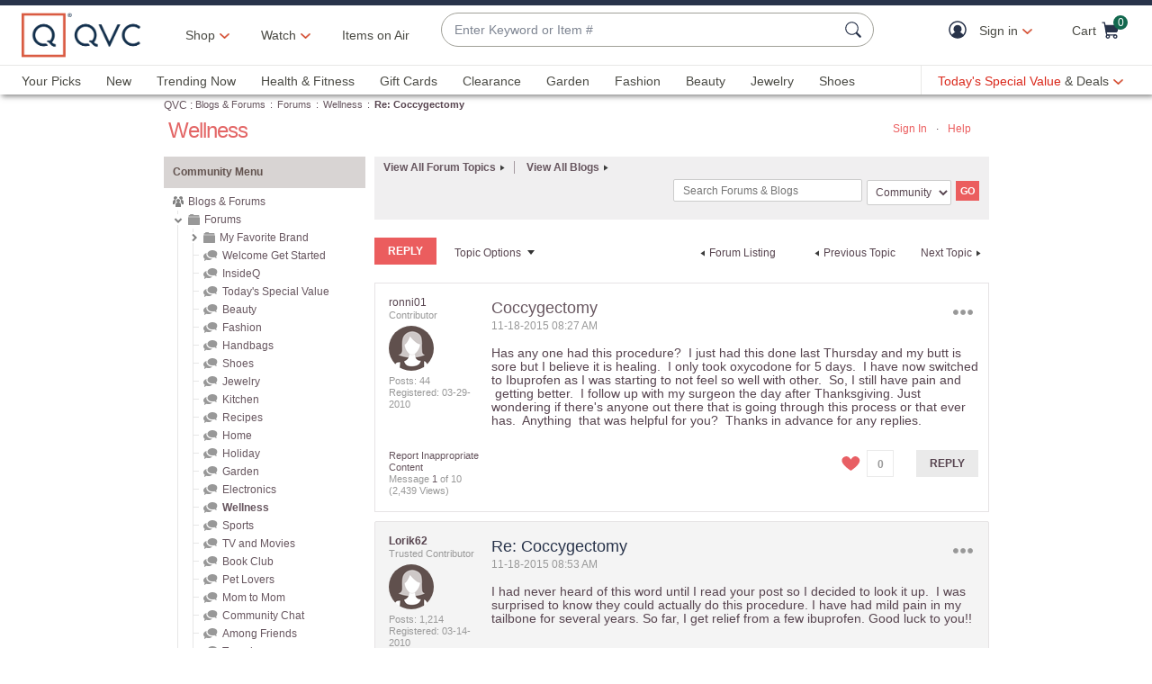

--- FILE ---
content_type: text/javascript
request_url: https://cnstrc.com/js/cust/qurate-retail-group_7xf32q.js
body_size: 103957
content:
/*!
 * 
 * Constructor.io Beacon, version 2.1331.3
 * (c) 2015-2026 Constructor.io
 * ---
 * Constructor Search uses artificial intelligence to provide AI-first search, browse, and recommendations results that increase conversions and revenue.
 * - https://constructor.io
 * ---
 * Ajax Autocomplete for jQuery (c) 2014 Tomas Kirda
 * Ajax Autocomplete for jQuery is freely distributable under the terms of an MIT-style license.
 *
 */(()=>{var e={9207:(e,t,n)=>{"use strict";var r=n(24994),o=r(n(17383)),i=r(n(34579)),s=n(95486),a=n(44613),c=n(4423),l=n(82965),u=n(6333),d=n(87356),p=n(26679),f=n(14136),h=n(76747).default,v=n(14148),g=n(94668),m=n(1545),y=function(){return(0,i.default)((function e(){var t=arguments.length>0&&void 0!==arguments[0]?arguments[0]:{};(0,o.default)(this,e);var r,i,y=t.apiKey,b=t.version,_=t.serviceUrl,k=t.quizzesServiceUrl,w=t.agentServiceUrl,S=t.assistantServiceUrl,C=t.mediaServiceUrl,T=t.segments,x=t.testCells,E=t.clientId,A=t.sessionId,I=t.userId,O=t.fetch,q=t.trackingSendDelay,P=t.sendReferrerWithTrackingEvents,R=t.sendTrackingEvents,j=t.eventDispatcher,N=t.idOptions,D=t.beaconMode,L=t.networkParameters;if(!y||"string"!=typeof y)throw new Error("API key is a required parameter of type string");var B=void 0!==n.g&&n.g.CLIENT_VERSION;if(f.canUseDOM()){var F=new s(N||{});r=F.session_id,i=F.client_id}else{if(!A||"number"!=typeof A)throw new Error("sessionId is a required user parameter of type number");if(!E||"string"!=typeof E)throw new Error("clientId is a required user parameter of type string")}var U,M=_&&_.replace(/\/$/,"");this.options={apiKey:y,version:b||B||(U=[],f.canUseDOM()||U.push("domless"),"undefined"!=typeof process&&void 0!==process.env&&process.env.BUNDLED&&U.push("bundled"),"".concat("ciojs-client-").concat(U.join("-")).concat(U.length?"-":"").concat(h)),serviceUrl:f.addHTTPSToString(M)||"https://ac.cnstrc.com",quizzesServiceUrl:k&&k.replace(/\/$/,"")||"https://quizzes.cnstrc.com",agentServiceUrl:w&&w.replace(/\/$/,"")||"https://agent.cnstrc.com",assistantServiceUrl:S&&S.replace(/\/$/,"")||"https://assistant.cnstrc.com",mediaServiceUrl:C&&C.replace(/\/$/,"")||"https://media-cnstrc.com",sessionId:A||r,clientId:E||i,userId:I,segments:T,testCells:x,fetch:O||fetch,trackingSendDelay:q,sendTrackingEvents:R,sendReferrerWithTrackingEvents:P,eventDispatcher:j,beaconMode:!1!==D,networkParameters:L||{}},this.search=new a(this.options),this.browse=new c(this.options),this.autocomplete=new l(this.options),this.recommendations=new u(this.options),this.tracker=new d(this.options),this.quizzes=new v(this.options),this.agent=new g(this.options),this.assistant=new m(this.options),new p(t.eventDispatcher).queue("instantiated",this.options)}),[{key:"setClientOptions",value:function(e){if(Object.keys(e).length){var t=e.apiKey,n=e.segments,r=e.testCells,o=e.sessionId,i=e.userId,s=e.sendTrackingEvents;t&&(this.options.apiKey=t),n&&(this.options.segments=n),r&&(this.options.testCells=r),"boolean"==typeof s&&(this.options.sendTrackingEvents=s,this.tracker.requests.sendTrackingEvents=s),o&&!f.canUseDOM()&&(this.options.sessionId=o),"userId"in e&&(this.options.userId=i)}}}])}();y.Tracker=d,f.canUseDOM()&&(window.ConstructorioClient=y),e.exports=y},94668:(e,t,n)=>{"use strict";var r=n(24994),o=r(n(17383)),i=r(n(34579)),s=r(n(43693)),a=n(14136),c=a.cleanParams,l=a.trimNonBreakingSpaces,u=a.encodeURIComponentRFC3986,d=a.stringify;function p(e,t,n){var r=n.apiKey,o=n.version,i=n.sessionId,s=n.clientId,a=n.userId,p=n.segments,f=n.testCells,h=n.agentServiceUrl,v=n.assistantServiceUrl,g={c:o};g.key=r,g.i=s,g.s=i;var m=h||v;if(!e||"string"!=typeof e)throw new Error("intent is a required parameter of type string");if(!t.domain||"string"!=typeof t.domain)throw new Error("parameters.domain is a required parameter of type string");if(f&&Object.keys(f).forEach((function(e){g["ef-".concat(e)]=f[e]})),p&&p.length&&(g.us=p),a&&(g.ui=String(a)),t){var y=t.domain,b=t.numResultsPerPage;y&&(g.domain=y),b&&(g.num_results_per_page=b)}g._dt=Date.now(),g=c(g);var _=d(g),k=e.replace(/^\//,"|");return"".concat(m,"/v1/intent/").concat(u(l(k)),"?").concat(_)}function f(e,t,n){Object.values(n).forEach((function(r){r!==n.END&&function(n){e.addEventListener(n,(function(e){var r=JSON.parse(e.data);t.enqueue({type:n,data:r})}))}(r)})),e.addEventListener(n.END,(function(){t.close(),e.close()})),e.onerror=function(n){t.error(n),e.close()}}var h=function(){function e(t){(0,o.default)(this,e),this.options=t||{}}return(0,i.default)(e,[{key:"getAgentResultsStream",value:function(t,n){var r,o;try{var i=p(t,n,this.options);r=new EventSource(i),o=new ReadableStream({start:function(t){f(r,t,e.EventTypes)},cancel:function(){r.close()}})}catch(e){var s,a;if(o)null===(s=o)||void 0===s||s.cancel();else null===(a=r)||void 0===a||a.close();throw new Error(e.message)}return o}}])}();(0,s.default)(h,"EventTypes",{START:"start",GROUP:"group",SEARCH_RESULT:"search_result",ARTICLE_REFERENCE:"article_reference",RECIPE_INFO:"recipe_info",RECIPE_INSTRUCTIONS:"recipe_instructions",SERVER_ERROR:"server_error",IMAGE_META:"image_meta",END:"end"}),e.exports=h,e.exports.createAgentUrl=p,e.exports.setupEventListeners=f},1545:(e,t,n)=>{"use strict";var r=n(24994),o=r(n(17383)),i=r(n(34579)),s=r(n(28452)),a=r(n(63072)),c=r(n(29511)),l=r(n(43693));function u(e,t,n){return t=(0,a.default)(t),(0,s.default)(e,d()?Reflect.construct(t,n||[],(0,a.default)(e).constructor):t.apply(e,n))}function d(){try{var e=!Boolean.prototype.valueOf.call(Reflect.construct(Boolean,[],(function(){})))}catch(e){}return(d=function(){return!!e})()}var p=n(94668),f=n(94668),h=f.createAgentUrl,v=f.setupEventListeners,g=function(e){function t(){var e;(0,o.default)(this,t);for(var n=arguments.length,r=new Array(n),i=0;i<n;i++)r[i]=arguments[i];return e=u(this,t,[].concat(r)),(0,l.default)(e,"EventTypes",p.EventTypes),e}return(0,c.default)(t,e),(0,i.default)(t,[{key:"getAssistantResultsStream",value:function(e,t){return this.getAgentResultsStream(e,t)}}])}(p);e.exports=g,e.exports.createAssistantUrl=h,e.exports.setupEventListeners=v},82965:(e,t,n)=>{"use strict";var r=n(24994),o=r(n(17383)),i=r(n(34579)),s=n(26679),a=n(14136),c=a.convertResponseToJson,l=a.cleanParams,u=a.applyNetworkTimeout,d=a.trimNonBreakingSpaces,p=a.encodeURIComponentRFC3986,f=a.stringify;var h=function(){return(0,i.default)((function e(t){(0,o.default)(this,e),this.options=t||{},this.eventDispatcher=new s(t.eventDispatcher)}),[{key:"getAutocompleteResults",value:function(e,t){var n,r,o=this,i=arguments.length>2&&void 0!==arguments[2]?arguments[2]:{},s=this.options.fetch;if("function"==typeof AbortController){var a=new AbortController;r=a&&a.signal,u(this.options,i,a)}try{n=function(e,t,n){var r=n.apiKey,o=n.version,i=n.serviceUrl,s=n.sessionId,a=n.clientId,c=n.userId,u=n.segments,h=n.testCells,v={c:o};if(v.key=r,v.i=a,v.s=s,!e||"string"!=typeof e)throw new Error("query is a required parameter of type string");if(h&&Object.keys(h).forEach((function(e){v["ef-".concat(e)]=h[e]})),u&&u.length&&(v.us=u),c&&(v.ui=String(c)),t){var g=t.numResults,m=t.resultsPerSection,y=t.filters,b=t.filtersPerSection,_=t.hiddenFields,k=t.variationsMap,w=t.preFilterExpression,S=t.qsParam,C=t.fmtOptions;g&&(v.num_results=g),m&&Object.keys(m).forEach((function(e){v["num_results_".concat(e)]=m[e]})),y&&(v.filters=y),b&&Object.keys(b).forEach((function(e){v["filters[".concat(e,"]")]=b[e]})),w&&(v.pre_filter_expression=JSON.stringify(w)),C&&(v.fmt_options=C),_&&(v.fmt_options?v.fmt_options.hidden_fields=_:v.fmt_options={hidden_fields:_}),k&&(v.variations_map=JSON.stringify(k)),S&&(v.qs=JSON.stringify(S))}v._dt=Date.now(),v=l(v);var T=f(v),x=e.replace(/^\//,"|");return"".concat(i,"/autocomplete/").concat(p(d(x)),"?").concat(T)}(e,t,this.options)}catch(e){return Promise.reject(e)}return s(n,{signal:r}).then(c).then((function(e){if(e.sections){if(e.result_id)Object.keys(e.sections).forEach((function(t){var n=e.sections[t];n.length&&n.forEach((function(t){t.result_id=e.result_id}))}));return o.eventDispatcher.queue("autocomplete.getAutocompleteResults.completed",e),e}throw new Error("getAutocompleteResults response data is malformed")}))}}])}();e.exports=h},4423:(e,t,n)=>{"use strict";var r=n(24994),o=r(n(17383)),i=r(n(34579)),s=r(n(43693));function a(e,t){var n=Object.keys(e);if(Object.getOwnPropertySymbols){var r=Object.getOwnPropertySymbols(e);t&&(r=r.filter((function(t){return Object.getOwnPropertyDescriptor(e,t).enumerable}))),n.push.apply(n,r)}return n}function c(e){for(var t=1;t<arguments.length;t++){var n=null!=arguments[t]?arguments[t]:{};t%2?a(Object(n),!0).forEach((function(t){(0,s.default)(e,t,n[t])})):Object.getOwnPropertyDescriptors?Object.defineProperties(e,Object.getOwnPropertyDescriptors(n)):a(Object(n)).forEach((function(t){Object.defineProperty(e,t,Object.getOwnPropertyDescriptor(n,t))}))}return e}var l=n(26679),u=n(14136);function d(e,t){var n=t.apiKey,r=t.version,o=t.sessionId,i=t.clientId,s=t.userId,a=t.segments,c=t.testCells,l={c:r};if(l.key=n,l.i=i,l.s=o,c&&Object.keys(c).forEach((function(e){l["ef-".concat(e)]=c[e]})),a&&a.length&&(l.us=a),s&&(l.ui=String(s)),e){var d=e.page,p=e.offset,f=e.resultsPerPage,h=e.filters,v=e.sortBy,g=e.sortOrder,m=e.section,y=e.fmtOptions,b=e.hiddenFields,_=e.hiddenFacets,k=e.variationsMap,w=e.qsParam,S=e.preFilterExpression,C=e.filterMatchTypes;u.isNil(d)||(l.page=d),u.isNil(p)||(l.offset=p),u.isNil(f)||(l.num_results_per_page=f),h&&(l.filters=h),C&&(l.filter_match_types=C),v&&(l.sort_by=v),g&&(l.sort_order=g),m&&(l.section=m),y&&(l.fmt_options=y),b&&(l.fmt_options?l.fmt_options.hidden_fields=b:l.fmt_options={hidden_fields:b}),_&&(l.fmt_options?l.fmt_options.hidden_facets=_:l.fmt_options={hidden_facets:_}),k&&(l.variations_map=JSON.stringify(k)),S&&(l.pre_filter_expression=JSON.stringify(S)),w&&(l.qs=JSON.stringify(w))}return l._dt=Date.now(),l=u.cleanParams(l)}var p=function(){return(0,i.default)((function e(t){(0,o.default)(this,e),this.options=t||{},this.eventDispatcher=new l(t.eventDispatcher)}),[{key:"getBrowseResults",value:function(e,t,n){var r,o,i=this,s=arguments.length>3&&void 0!==arguments[3]?arguments[3]:{},a=this.options.fetch;if("function"==typeof AbortController){var c=new AbortController;o=c&&c.signal,u.applyNetworkTimeout(this.options,s,c)}try{r=function(e,t,n,r){var o=r.serviceUrl;if(!e||"string"!=typeof e)throw new Error("filterName is a required parameter of type string");if(!t||"string"!=typeof t)throw new Error("filterValue is a required parameter of type string");var i=d(n,r),s=u.stringify(i);return"".concat(o,"/browse/").concat(u.encodeURIComponentRFC3986(u.trimNonBreakingSpaces(e)),"/").concat(u.encodeURIComponentRFC3986(u.trimNonBreakingSpaces(t)),"?").concat(s)}(e,t,n,this.options)}catch(e){return Promise.reject(e)}return a(r,{signal:o}).then(u.convertResponseToJson).then((function(e){if(e.response&&e.response.results)return e.result_id&&e.response.results.forEach((function(t){t.result_id=e.result_id})),i.eventDispatcher.queue("browse.getBrowseResults.completed",e),e;throw new Error("getBrowseResults response data is malformed")}))}},{key:"getBrowseResultsForItemIds",value:function(e,t){var n,r,o=this,i=arguments.length>2&&void 0!==arguments[2]?arguments[2]:{},s=this.options.fetch;if("function"==typeof AbortController){var a=new AbortController;r=a&&a.signal,u.applyNetworkTimeout(this.options,i,a)}try{n=function(e,t,n){var r=n.serviceUrl;if(!e||!Array.isArray(e)||!e.length)throw new Error("ids is a required parameter of type array");var o=c(c({},d(t,n)),{},{ids:e}),i=u.stringify(o);return"".concat(r,"/browse/items?").concat(i)}(e,t,this.options)}catch(e){return Promise.reject(e)}return s(n,{signal:r}).then(u.convertResponseToJson).then((function(e){if(e.response&&e.response.results)return e.result_id&&e.response.results.forEach((function(t){t.result_id=e.result_id})),o.eventDispatcher.queue("browse.getBrowseResultsForItemIds.completed",e),e;throw new Error("getBrowseResultsForItemIds response data is malformed")}))}},{key:"getBrowseGroups",value:function(e){var t,n=this,r=arguments.length>1&&void 0!==arguments[1]?arguments[1]:{},o=this.options.fetch,i=this.options.serviceUrl,s=d(e,this.options);if("function"==typeof AbortController){var a=new AbortController;t=a&&a.signal,u.applyNetworkTimeout(this.options,r,a)}delete s._dt;var c=u.stringify(s);return o("".concat(i,"/browse/groups?").concat(c),{signal:t}).then(u.convertResponseToJson).then((function(e){if(e.response&&e.response.groups)return n.eventDispatcher.queue("browse.getBrowseGroups.completed",e),e;throw new Error("getBrowseGroups response data is malformed")}))}},{key:"getBrowseFacets",value:function(e,t){var n,r,o=this,i=this.options.fetch;if("function"==typeof AbortController){var s=new AbortController;r=s&&s.signal,u.applyNetworkTimeout(this.options,t,s)}try{n=function(e,t){var n=t.serviceUrl,r=c({},d(e,t));delete r._dt;var o=u.stringify(r);return"".concat(n,"/browse/facets?").concat(o)}(e,this.options)}catch(e){return Promise.reject(e)}return i(n,{signal:r}).then(u.convertResponseToJson).then((function(e){if(e.response&&e.response.facets)return o.eventDispatcher.queue("browse.getBrowseFacets.completed",e),e;throw new Error("getBrowseFacets response data is malformed")}))}},{key:"getBrowseFacetOptions",value:function(e){var t,n,r=this,o=arguments.length>1&&void 0!==arguments[1]?arguments[1]:{},i=arguments.length>2&&void 0!==arguments[2]?arguments[2]:{},s=this.options.fetch;if("function"==typeof AbortController){var a=new AbortController;n=a&&a.signal,u.applyNetworkTimeout(this.options,i,a)}try{t=function(e,t,n){var r=n.serviceUrl;if(!e||"string"!=typeof e)throw new Error("facetName is a required parameter of type string");var o=c({},d(t,n));o.facet_name=e,delete o._dt;var i=u.stringify(o);return"".concat(r,"/browse/facet_options?").concat(i)}(e,o,this.options)}catch(e){return Promise.reject(e)}return s(t,{signal:n}).then(u.convertResponseToJson).then((function(e){if(e.response&&e.response.facets)return r.eventDispatcher.queue("browse.getBrowseFacetOptions.completed",e),e;throw new Error("getBrowseFacetOptions response data is malformed")}))}}])}();e.exports=p},14148:(e,t,n)=>{"use strict";var r=n(24994),o=r(n(17383)),i=r(n(34579)),s=r(n(41132)),a=r(n(73738)),c=n(26679),l=n(14136);function u(e,t,n,r){var o=n.apiKey,i=n.clientId,c=n.sessionId,u=n.segments,d=n.userId,p=n.version,f=n.quizzesServiceUrl,h={c:p},v="";if(h.key=o,h.i=i,h.s=c,u&&u.length&&(h.us=u),d&&(h.ui=String(d)),!e||"string"!=typeof e)throw new Error("quizId is a required parameter of type string");if("results"===r&&("object"!==(0,a.default)(t.answers)||!Array.isArray(t.answers)||0===t.answers.length))throw new Error("answers is a required parameter of type array");if(t){var g=t.section,m=t.answers,y=t.quizSessionId,b=t.quizVersionId,_=t.page,k=t.resultsPerPage,w=t.filters,S=t.fmtOptions,C=t.hiddenFields,T=t.skipTracking;g&&(h.section=g),b&&(h.quiz_version_id=b),y&&(h.quiz_session_id=y),m&&m.length&&(v="&".concat(l.stringify({a:m.map((function(e){return(0,s.default)(e.map(encodeURIComponent)).join(",")}))}))),l.isNil(_)||(h.page=_),l.isNil(k)||(h.num_results_per_page=k),w&&(h.filters=w),S&&(h.fmt_options=S),C&&(h.fmt_options?h.fmt_options.hidden_fields=C:h.fmt_options={hidden_fields:C}),T&&(h.skip_tracking=T)}h._dt=Date.now(),h=l.cleanParams(h);var x=l.stringify(h);return"".concat(f,"/v1/quizzes/").concat(encodeURIComponent(e),"/").concat(encodeURIComponent(r),"/?").concat(x).concat(v)}var d=function(){return(0,i.default)((function e(t){(0,o.default)(this,e),this.options=t||{},this.eventDispatcher=new c(t.eventDispatcher)}),[{key:"getQuizNextQuestion",value:function(e,t){var n,r=this,o=arguments.length>2&&void 0!==arguments[2]?arguments[2]:{},i=this.options.fetch,s=new AbortController,a=s.signal;try{n=u(e,t,this.options,"next")}catch(e){return Promise.reject(e)}return l.applyNetworkTimeout(this.options,o,s),i(n,{signal:a}).then(l.convertResponseToJson).then((function(e){if(e.quiz_version_id)return r.eventDispatcher.queue("quizzes.getQuizNextQuestion.completed",e),e;throw new Error("getQuizNextQuestion response data is malformed")}))}},{key:"getQuizResults",value:function(e,t){var n,r=this,o=arguments.length>2&&void 0!==arguments[2]?arguments[2]:{},i=this.options.fetch,s=new AbortController,a=s.signal;try{n=u(e,t,this.options,"results")}catch(e){return Promise.reject(e)}return l.applyNetworkTimeout(this.options,o,s),i(n,{signal:a}).then(l.convertResponseToJson).then((function(e){if(e.quiz_version_id)return r.eventDispatcher.queue("quizzes.getQuizResults.completed",e),e;throw new Error("getQuizResults response data is malformed")}))}},{key:"getQuizResultsConfig",value:function(e,t){var n,r=this,o=arguments.length>2&&void 0!==arguments[2]?arguments[2]:{},i=this.options.fetch,s=new AbortController,a=s.signal;try{n=u(e,t,this.options,"results_config")}catch(e){return Promise.reject(e)}return l.applyNetworkTimeout(this.options,o,s),i(n,{signal:a}).then(l.convertResponseToJson).then((function(e){if(e.quiz_version_id)return r.eventDispatcher.queue("quizzes.getQuizResultsConfig.completed",e),e;throw new Error("getQuizResultsConfig response data is malformed")}))}},{key:"getQuizAllQuestions",value:function(e,t){var n,r=this,o=arguments.length>2&&void 0!==arguments[2]?arguments[2]:{},i=this.options.fetch,s=new AbortController,a=s.signal;try{n=u(e,t,this.options,"all_questions")}catch(e){return Promise.reject(e)}return l.applyNetworkTimeout(this.options,o,s),i(n,{signal:a}).then(l.convertResponseToJson).then((function(e){if(e.quiz_version_id)return r.eventDispatcher.queue("quizzes.getQuizAllQuestions.completed",e),e;throw new Error("getQuizAllQuestions response data is malformed")}))}}])}();e.exports=d},6333:(e,t,n)=>{"use strict";var r=n(24994),o=r(n(17383)),i=r(n(34579)),s=n(26679),a=n(14136);var c=function(){return(0,i.default)((function e(t){(0,o.default)(this,e),this.options=t||{},this.eventDispatcher=new s(t.eventDispatcher)}),[{key:"getRecommendations",value:function(e,t){var n,r,o=this,i=arguments.length>2&&void 0!==arguments[2]?arguments[2]:{},s=this.options.fetch;if("function"==typeof AbortController){var c=new AbortController;r=c&&c.signal,a.applyNetworkTimeout(this.options,i,c)}try{n=function(e,t,n){var r=n.apiKey,o=n.version,i=n.serviceUrl,s=n.sessionId,c=n.userId,l=n.clientId,u=n.segments,d={c:o};if(d.key=r,d.i=l,d.s=s,!e||"string"!=typeof e)throw new Error("podId is a required parameter of type string");if(u&&u.length&&(d.us=u),c&&(d.ui=String(c)),t){var p=t.numResults,f=t.itemIds,h=t.section,v=t.term,g=t.filters,m=t.variationsMap,y=t.hiddenFields,b=t.preFilterExpression,_=t.fmtOptions;a.isNil(p)||(d.num_results=p),f&&(d.item_id=f),h&&(d.section=h),v&&(d.term=v),g&&(d.filters=g),_&&(d.fmt_options=_),y&&(d.fmt_options?d.fmt_options.hidden_fields=y:d.fmt_options={hidden_fields:y}),m&&(d.variations_map=JSON.stringify(m)),b&&(d.pre_filter_expression=JSON.stringify(b))}d=a.cleanParams(d);var k=a.stringify(d);return"".concat(i,"/recommendations/v1/pods/").concat(a.encodeURIComponentRFC3986(a.trimNonBreakingSpaces(e)),"?").concat(k)}(e,t,this.options)}catch(e){return Promise.reject(e)}return s(n,{signal:r}).then(a.convertResponseToJson).then((function(e){if(e.response&&e.response.results)return e.result_id&&e.response.results.forEach((function(t){t.result_id=e.result_id})),o.eventDispatcher.queue("recommendations.getRecommendations.completed",e),e;throw new Error("getRecommendations response data is malformed")}))}}])}();e.exports=c},44613:(e,t,n)=>{"use strict";var r=n(24994),o=r(n(17383)),i=r(n(34579)),s=n(26679),a=n(14136);function c(e,t,n){var r=arguments.length>3&&void 0!==arguments[3]&&arguments[3],o=n.apiKey,i=n.version,s=n.serviceUrl,c=n.sessionId,l=n.clientId,u=n.userId,d=n.segments,p=n.testCells,f={c:i};if(f.key=o,f.i=l,f.s=c,!e||"string"!=typeof e)throw new Error("query is a required parameter of type string");if(p&&Object.keys(p).forEach((function(e){f["ef-".concat(e)]=p[e]})),d&&d.length&&(f.us=d),u&&(f.ui=String(u)),t){var h=t.offset,v=t.page,g=t.resultsPerPage,m=t.filters,y=t.sortBy,b=t.sortOrder,_=t.section,k=t.fmtOptions,w=t.hiddenFields,S=t.hiddenFacets,C=t.variationsMap,T=t.qsParam,x=t.preFilterExpression,E=t.filterMatchTypes;a.isNil(h)||(f.offset=h),a.isNil(v)||(f.page=v),a.isNil(g)||(f.num_results_per_page=g),m&&(f.filters=m),E&&(f.filter_match_types=E),y&&(f.sort_by=y),b&&(f.sort_order=b),_&&(f.section=_),k&&(f.fmt_options=k),w&&(f.fmt_options?f.fmt_options.hidden_fields=w:f.fmt_options={hidden_fields:w}),S&&(f.fmt_options?f.fmt_options.hidden_facets=S:f.fmt_options={hidden_facets:S}),C&&(f.variations_map=JSON.stringify(C)),x&&(f.pre_filter_expression=JSON.stringify(x)),T&&(f.qs=JSON.stringify(T))}f._dt=Date.now(),f=a.cleanParams(f);var A=a.stringify(f),I=r?"search/natural_language":"search";return"".concat(s,"/").concat(I,"/").concat(a.encodeURIComponentRFC3986(a.trimNonBreakingSpaces(e)),"?").concat(A)}var l=function(){return(0,i.default)((function e(t){(0,o.default)(this,e),this.options=t||{},this.eventDispatcher=new s(t.eventDispatcher)}),[{key:"getSearchResults",value:function(e,t){var n,r,o=this,i=arguments.length>2&&void 0!==arguments[2]?arguments[2]:{},s=this.options.fetch;if("function"==typeof AbortController){var l=new AbortController;r=l&&l.signal,a.applyNetworkTimeout(this.options,i,l)}try{n=c(e,t,this.options)}catch(e){return Promise.reject(e)}return s(n,{signal:r}).then(a.convertResponseToJson).then((function(e){if(e.response&&e.response.results)return e.result_id&&e.response.results.forEach((function(t){t.result_id=e.result_id})),o.eventDispatcher.queue("search.getSearchResults.completed",e),e;if(e.response&&e.response.redirect)return o.eventDispatcher.queue("search.getSearchResults.completed",e),e;throw new Error("getSearchResults response data is malformed")}))}},{key:"getVoiceSearchResults",value:function(e,t){var n,r,o=this,i=arguments.length>2&&void 0!==arguments[2]?arguments[2]:{},s=this.options.fetch;if("function"==typeof AbortController){var l=new AbortController;r=l&&l.signal,a.applyNetworkTimeout(this.options,i,l)}try{n=c(e,t,this.options,!0)}catch(e){return Promise.reject(e)}return s(n,{signal:r}).then(a.convertResponseToJson).then((function(e){if(e.response&&e.response.results)return e.result_id&&e.response.results.forEach((function(t){t.result_id=e.result_id})),o.eventDispatcher.queue("search.getVoiceSearchResults.completed",e),e;if(e.response&&e.response.redirect)return o.eventDispatcher.queue("search.getVoiceSearchResults.completed",e),e;throw new Error("getVoiceSearchResults response data is malformed")}))}}])}();e.exports=l},3012:e=>{"use strict";e.exports=["Googlebot/","Googlebot-Mobile","Googlebot-Image","Googlebot-News","Googlebot-Video","AdsBot-Google([^-]|$)","AdsBot-Google-Mobile","Feedfetcher-Google","Mediapartners-Google","Mediapartners \\(Googlebot\\)","APIs-Google","bingbot","Slurp","[wW]get","curl","LinkedInBot","Python-urllib","python-requests","libwww","httpunit","nutch","Go-http-client","phpcrawl","msnbot","jyxobot","FAST-WebCrawler","FAST Enterprise Crawler","BIGLOTRON","Teoma","convera","seekbot","Gigabot","Gigablast","exabot","ia_archiver","GingerCrawler","webmon ","HTTrack","grub\\.org","UsineNouvelleCrawler","antibot","netresearchserver","speedy","fluffy","bibnum\\.bnf","findlink","msrbot","panscient","yacybot","AISearchBot","ips-agent","tagoobot","MJ12bot","woriobot","yanga","buzzbot","mlbot","YandexBot","yandex\\.com/bots","purebot","Linguee Bot","CyberPatrol","voilabot","Baiduspider","citeseerxbot","spbot","twengabot","postrank","turnitinbot","scribdbot","page2rss","sitebot","linkdex","Adidxbot","blekkobot","ezooms","dotbot","Mail\\.RU_Bot","discobot","heritrix","findthatfile","europarchive\\.org","NerdByNature\\.Bot","sistrix crawler","Ahrefs(Bot|SiteAudit)","fuelbot","CrunchBot","centurybot9","IndeedBot","mappydata","woobot","ZoominfoBot","PrivacyAwareBot","Multiviewbot","SWIMGBot","Grobbot","eright","Apercite","semanticbot","Aboundex","domaincrawler","wbsearchbot","summify","CCBot","edisterbot","seznambot","ec2linkfinder","gslfbot","aiHitBot","intelium_bot","facebookexternalhit","Yeti","RetrevoPageAnalyzer","lb-spider","Sogou","lssbot","careerbot","wotbox","wocbot","ichiro","DuckDuckBot","lssrocketcrawler","drupact","webcompanycrawler","acoonbot","openindexspider","gnam gnam spider","web-archive-net\\.com\\.bot","backlinkcrawler","coccoc","integromedb","content crawler spider","toplistbot","it2media-domain-crawler","ip-web-crawler\\.com","siteexplorer\\.info","elisabot","proximic","changedetection","arabot","WeSEE:Search","niki-bot","CrystalSemanticsBot","rogerbot","360Spider","psbot","InterfaxScanBot","CC Metadata Scaper","g00g1e\\.net","GrapeshotCrawler","urlappendbot","brainobot","fr-crawler","binlar","SimpleCrawler","Twitterbot","cXensebot","smtbot","bnf\\.fr_bot","A6-Indexer","ADmantX","Facebot","OrangeBot/","memorybot","AdvBot","MegaIndex","SemanticScholarBot","ltx71","nerdybot","xovibot","BUbiNG","Qwantify","archive\\.org_bot","Applebot","TweetmemeBot","crawler4j","findxbot","S[eE][mM]rushBot","yoozBot","lipperhey","Y!J","Domain Re-Animator Bot","AddThis","Screaming Frog SEO Spider","MetaURI","Scrapy","Livelap[bB]ot","OpenHoseBot","CapsuleChecker","collection@infegy\\.com","IstellaBot","DeuSu/","betaBot","Cliqzbot/","MojeekBot/","netEstate NE Crawler","SafeSearch microdata crawler","Gluten Free Crawler/","Sonic","Sysomos","Trove","deadlinkchecker","Slack-ImgProxy","Embedly","RankActiveLinkBot","iskanie","SafeDNSBot","SkypeUriPreview","Veoozbot","Slackbot","redditbot","datagnionbot","Google-Adwords-Instant","adbeat_bot","WhatsApp","contxbot","pinterest","electricmonk","GarlikCrawler","BingPreview/","vebidoobot","FemtosearchBot","Yahoo Link Preview","MetaJobBot","DomainStatsBot","mindUpBot","Daum/","Jugendschutzprogramm-Crawler","Xenu Link Sleuth","Pcore-HTTP","moatbot","KosmioBot","pingdom","PhantomJS","Gowikibot","PiplBot","Discordbot","TelegramBot","Jetslide","newsharecounts","James BOT","Barkrowler","TinEye","SocialRankIOBot","trendictionbot","Ocarinabot","epicbot","Primalbot","DuckDuckGo-Favicons-Bot","GnowitNewsbot","Leikibot","LinkArchiver","YaK/","PaperLiBot","Digg Deeper","dcrawl","Snacktory","AndersPinkBot","Fyrebot","EveryoneSocialBot","Mediatoolkitbot","Luminator-robots","ExtLinksBot","SurveyBot","NING/","okhttp","Nuzzel","omgili","PocketParser","YisouSpider","um-LN","ToutiaoSpider","MuckRack","Jamie's Spider","AHC/","NetcraftSurveyAgent","Laserlikebot","Apache-HttpClient","AppEngine-Google","Jetty","Upflow","Thinklab","Traackr\\.com","Twurly","Mastodon","http_get","DnyzBot","botify","007ac9 Crawler","BehloolBot","BrandVerity","check_http","BDCbot","ZumBot","EZID","ICC-Crawler","ArchiveBot","^LCC ","filterdb\\.iss\\.net/crawler","BLP_bbot","BomboraBot","Buck/","Companybook-Crawler","Genieo","magpie-crawler","MeltwaterNews","Moreover","newspaper/","ScoutJet","(^| )sentry/","StorygizeBot","UptimeRobot","OutclicksBot","seoscanners","Hatena","Google Web Preview","MauiBot","AlphaBot","SBL-BOT","IAS crawler","adscanner","Netvibes","acapbot","Baidu-YunGuanCe","bitlybot","blogmuraBot","Bot\\.AraTurka\\.com","bot-pge\\.chlooe\\.com","BoxcarBot","BTWebClient","ContextAd Bot","Digincore bot","Disqus","Feedly","Fetch/","Fever","Flamingo_SearchEngine","FlipboardProxy","g2reader-bot","imrbot","K7MLWCBot","Kemvibot","Landau-Media-Spider","linkapediabot","vkShare","Siteimprove\\.com","BLEXBot/","DareBoost","ZuperlistBot/","Miniflux/","Feedspotbot/","Diffbot/","SEOkicks","tracemyfile","Nimbostratus-Bot","Bytespider","BTTAgent","OnCrawl"]},26679:(e,t,n)=>{"use strict";var r=n(24994),o=r(n(17383)),i=r(n(34579)),s=n(14136),a=function(){return(0,i.default)((function e(t){var n=this;(0,o.default)(this,e),this.events=[],this.enabled=!t||!1!==t.enabled,this.waitForBeacon=!t||!1!==t.waitForBeacon,this.active=this.enabled,this.waitForBeacon&&(this.active=!1,s.canUseDOM()&&(window.ConstructorioAutocomplete||window.ConstructorioBeacon||window.ConstructorioTracker)&&this.enabled&&(this.active=!0,this.dispatchEvents()),s.addEventListener("cio.beacon.loaded",(function(){n.enabled&&(n.active=!0,n.dispatchEvents())})))}),[{key:"queue",value:function(e,t){this.events.push({name:e,data:t}),this.active&&this.dispatchEvents()}},{key:"dispatchEvents",value:function(){for(;this.events.length;){var e=this.events.shift(),t=e.name,n=e.data,r="cio.client.".concat(t);s.dispatchEvent(s.createCustomEvent(r,n))}}}])}();e.exports=a},94160:(e,t,n)=>{"use strict";var r,o=n(24994)(n(73738)),i="object"===("undefined"==typeof Reflect?"undefined":(0,o.default)(Reflect))?Reflect:null,s=i&&"function"==typeof i.apply?i.apply:function(e,t,n){return Function.prototype.apply.call(e,t,n)};r=i&&"function"==typeof i.ownKeys?i.ownKeys:Object.getOwnPropertySymbols?function(e){return Object.getOwnPropertyNames(e).concat(Object.getOwnPropertySymbols(e))}:function(e){return Object.getOwnPropertyNames(e)};var a=Number.isNaN||function(e){return e!=e};function c(){c.init.call(this)}e.exports=c,e.exports.once=function(e,t){return new Promise((function(n,r){function o(n){e.removeListener(t,i),r(n)}function i(){"function"==typeof e.removeListener&&e.removeListener("error",o),n([].slice.call(arguments))}y(e,t,i,{once:!0}),"error"!==t&&function(e,t,n){"function"==typeof e.on&&y(e,"error",t,n)}(e,o,{once:!0})}))},c.EventEmitter=c,c.prototype._events=void 0,c.prototype._eventsCount=0,c.prototype._maxListeners=void 0;var l=10;function u(e){if("function"!=typeof e)throw new TypeError('The "listener" argument must be of type Function. Received type '+(0,o.default)(e))}function d(e){return void 0===e._maxListeners?c.defaultMaxListeners:e._maxListeners}function p(e,t,n,r){var o,i,s;if(u(n),void 0===(i=e._events)?(i=e._events=Object.create(null),e._eventsCount=0):(void 0!==i.newListener&&(e.emit("newListener",t,n.listener?n.listener:n),i=e._events),s=i[t]),void 0===s)s=i[t]=n,++e._eventsCount;else if("function"==typeof s?s=i[t]=r?[n,s]:[s,n]:r?s.unshift(n):s.push(n),(o=d(e))>0&&s.length>o&&!s.warned){s.warned=!0;var a=new Error("Possible EventEmitter memory leak detected. "+s.length+" "+String(t)+" listeners added. Use emitter.setMaxListeners() to increase limit");a.name="MaxListenersExceededWarning",a.emitter=e,a.type=t,a.count=s.length,console&&console.warn}return e}function f(){if(!this.fired)return this.target.removeListener(this.type,this.wrapFn),this.fired=!0,0===arguments.length?this.listener.call(this.target):this.listener.apply(this.target,arguments)}function h(e,t,n){var r={fired:!1,wrapFn:void 0,target:e,type:t,listener:n},o=f.bind(r);return o.listener=n,r.wrapFn=o,o}function v(e,t,n){var r=e._events;if(void 0===r)return[];var o=r[t];return void 0===o?[]:"function"==typeof o?n?[o.listener||o]:[o]:n?function(e){for(var t=new Array(e.length),n=0;n<t.length;++n)t[n]=e[n].listener||e[n];return t}(o):m(o,o.length)}function g(e){var t=this._events;if(void 0!==t){var n=t[e];if("function"==typeof n)return 1;if(void 0!==n)return n.length}return 0}function m(e,t){for(var n=new Array(t),r=0;r<t;++r)n[r]=e[r];return n}function y(e,t,n,r){if("function"==typeof e.on)r.once?e.once(t,n):e.on(t,n);else{if("function"!=typeof e.addEventListener)throw new TypeError('The "emitter" argument must be of type EventEmitter. Received type '+(0,o.default)(e));e.addEventListener(t,(function o(i){r.once&&e.removeEventListener(t,o),n(i)}))}}Object.defineProperty(c,"defaultMaxListeners",{enumerable:!0,get:function(){return l},set:function(e){if("number"!=typeof e||e<0||a(e))throw new RangeError('The value of "defaultMaxListeners" is out of range. It must be a non-negative number. Received '+e+".");l=e}}),c.init=function(){void 0!==this._events&&this._events!==Object.getPrototypeOf(this)._events||(this._events=Object.create(null),this._eventsCount=0),this._maxListeners=this._maxListeners||void 0},c.prototype.setMaxListeners=function(e){if("number"!=typeof e||e<0||a(e))throw new RangeError('The value of "n" is out of range. It must be a non-negative number. Received '+e+".");return this._maxListeners=e,this},c.prototype.getMaxListeners=function(){return d(this)},c.prototype.emit=function(e){for(var t=[],n=1;n<arguments.length;n++)t.push(arguments[n]);var r="error"===e,o=this._events;if(void 0!==o)r=r&&void 0===o.error;else if(!r)return!1;if(r){var i;if(t.length>0&&(i=t[0]),i instanceof Error)throw i;var a=new Error("Unhandled error."+(i?" ("+i.message+")":""));throw a.context=i,a}var c=o[e];if(void 0===c)return!1;if("function"==typeof c)s(c,this,t);else{var l=c.length,u=m(c,l);for(n=0;n<l;++n)s(u[n],this,t)}return!0},c.prototype.addListener=function(e,t){return p(this,e,t,!1)},c.prototype.on=c.prototype.addListener,c.prototype.prependListener=function(e,t){return p(this,e,t,!0)},c.prototype.once=function(e,t){return u(t),this.on(e,h(this,e,t)),this},c.prototype.prependOnceListener=function(e,t){return u(t),this.prependListener(e,h(this,e,t)),this},c.prototype.removeListener=function(e,t){var n,r,o,i,s;if(u(t),void 0===(r=this._events))return this;if(void 0===(n=r[e]))return this;if(n===t||n.listener===t)0==--this._eventsCount?this._events=Object.create(null):(delete r[e],r.removeListener&&this.emit("removeListener",e,n.listener||t));else if("function"!=typeof n){for(o=-1,i=n.length-1;i>=0;i--)if(n[i]===t||n[i].listener===t){s=n[i].listener,o=i;break}if(o<0)return this;0===o?n.shift():function(e,t){for(;t+1<e.length;t++)e[t]=e[t+1];e.pop()}(n,o),1===n.length&&(r[e]=n[0]),void 0!==r.removeListener&&this.emit("removeListener",e,s||t)}return this},c.prototype.off=c.prototype.removeListener,c.prototype.removeAllListeners=function(e){var t,n,r;if(void 0===(n=this._events))return this;if(void 0===n.removeListener)return 0===arguments.length?(this._events=Object.create(null),this._eventsCount=0):void 0!==n[e]&&(0==--this._eventsCount?this._events=Object.create(null):delete n[e]),this;if(0===arguments.length){var o,i=Object.keys(n);for(r=0;r<i.length;++r)"removeListener"!==(o=i[r])&&this.removeAllListeners(o);return this.removeAllListeners("removeListener"),this._events=Object.create(null),this._eventsCount=0,this}if("function"==typeof(t=n[e]))this.removeListener(e,t);else if(void 0!==t)for(r=t.length-1;r>=0;r--)this.removeListener(e,t[r]);return this},c.prototype.listeners=function(e){return v(this,e,!0)},c.prototype.rawListeners=function(e){return v(this,e,!1)},c.listenerCount=function(e,t){return"function"==typeof e.listenerCount?e.listenerCount(t):g.call(e,t)},c.prototype.listenerCount=g,c.prototype.eventNames=function(){return this._eventsCount>0?r(this._events):[]}},14136:(e,t,n)=>{"use strict";var r=n(24994)(n(73738)),o=n(52566),i=n(57972),s="_constructorio_purchase_order_ids",a=[{pattern:/[\w\-+\\.]+@([\w-]+\.)+[\w-]{2,4}/,replaceWith:"<email_omitted>"},{pattern:/^(?:\+\d{11,12}|\+\d{1,3}\s\d{3}\s\d{3}\s\d{3,4}|\(\d{3}\)\d{7}|\(\d{3}\)\s\d{3}\s\d{4}|\(\d{3}\)\d{3}-\d{4}|\(\d{3}\)\s\d{3}-\d{4})$/,replaceWith:"<phone_omitted>"},{pattern:/^(?:4[0-9]{15}|(?:5[1-5][0-9]{2}|222[1-9]|22[3-9][0-9]|2[3-6][0-9]{2}|27[01][0-9]|2720)[0-9]{12}|3[47][0-9]{13}|3(?:0[0-5]|[68][0-9])[0-9]{11}|6(?:011|5[0-9]{2})[0-9]{12}|(?:2131|1800|35\d{3})\d{11})$/,replaceWith:"<credit_omitted>"}],c={trimNonBreakingSpaces:function(e){return e.replace(/\s/g," ").trim()},encodeURIComponentRFC3986:function(e){return encodeURIComponent(e).replace(/[!'()*]/g,(function(e){return"%".concat(e.charCodeAt(0).toString(16).toUpperCase())}))},cleanParams:function(e){var t={};return Object.keys(e).forEach((function(n){var r=e[n];t[n]="string"==typeof r?c.trimNonBreakingSpaces(r):r})),t},trimUrl:function(e){var t=arguments.length>1&&void 0!==arguments[1]?arguments[1]:2e3,n=e.toString();if(n.length<=t)return n;var r=new URL(e.toString()),o=r.searchParams,i=Array.from(o.entries());if(0===i.length)return c.truncateString(n,t);i.sort((function(e,t){var n=e[0].length+e[1].length;return t[0].length+t[1].length-n}));for(var s=0;s<i.length&&!(n.length<=t);s+=1)o.delete(i[s][0]),n=r.toString();return n.length>t?c.truncateString(n,t):n},cleanAndValidateUrl:function(e){var t=arguments.length>1&&void 0!==arguments[1]?arguments[1]:void 0,n=null;try{var r,o;if(null!==(r=e)&&void 0!==r&&r.startsWith("android-app"))e=null===(o=e)||void 0===o?void 0:o.replace("android-app","https");var i=new URL(e,t);n=new URL(c.trimUrl(i)).toString()}catch(e){}return n},throwHttpErrorFromResponse:function(e,t){return t.json().then((function(n){throw e.message=n.message,e.status=t.status,e.statusText=t.statusText,e.url=t.url,e.headers=t.headers,e}))},canUseDOM:function(){return!("undefined"==typeof window||!window.document||!window.document.createElement)},addEventListener:function(e,t,n){c.canUseDOM()&&window.addEventListener(e,t,n)},removeEventListener:function(e,t,n){c.canUseDOM()&&window.removeEventListener(e,t,n)},getNavigator:function(){return c.canUseDOM()?window.navigator:{userAgent:"",webdriver:!1}},isNil:function(e){return null==e},getWindowLocation:function(){return c.canUseDOM()?window.location:{}},getDocumentReferrer:function(){var e=null;try{c.canUseDOM()&&(e=c.cleanAndValidateUrl(document.referrer))}catch(e){}return e},getCanonicalUrl:function(){var e=null;try{if(c.canUseDOM()){var t,n=null===(t=document)||void 0===t?void 0:t.querySelector('link[rel="canonical"]'),r=null==n?void 0:n.getAttribute("href");r&&(e=c.cleanAndValidateUrl(r,document.location.href))}}catch(e){}return e},dispatchEvent:function(e){c.canUseDOM()&&window.dispatchEvent(e)},createCustomEvent:function(e,t){if(c.canUseDOM())try{return new window.CustomEvent(e,{detail:t})}catch(r){var n=document.createEvent("CustomEvent");return n.initCustomEvent(e,!1,!1,t),n}return null},hasOrderIdRecord:function(e){var t=e.orderId,n=e.apiKey,r=t;n&&(r="".concat(n,"-").concat(t));var a=o.str(r.toString()),c=i.local.get(s);return"string"==typeof c&&(c=JSON.parse(c)),!(!c||!c.includes(a))||null},addOrderIdRecord:function(e){var t=e.orderId,n=e.apiKey,r=t;n&&(r="".concat(n,"-").concat(t));var a=o.str(r.toString()),c=i.local.get(s);if("string"==typeof c&&(c=JSON.parse(c)),c){if(c.includes(a))return;c.length>=10&&(c=c.slice(-9)),c.push(a)}else c=[a];i.local.set(s,c)},applyNetworkTimeout:function(){var e=arguments.length>0&&void 0!==arguments[0]?arguments[0]:{},t=arguments.length>1&&void 0!==arguments[1]?arguments[1]:{},n=arguments.length>2&&void 0!==arguments[2]?arguments[2]:null,r=e&&e.networkParameters&&e.networkParameters.timeout,o=t&&t.timeout||r;"number"==typeof o&&n&&setTimeout((function(){return n.abort()}),o)},stringify:function(e,t,n){if(!e)return"";var o=[];return Object.keys(e).forEach((function(i){var s,a=e[i],l=c.encodeURIComponentRFC3986(i);if(null!=a){var u=t?"".concat(t,"%5B").concat(l,"%5D"):l;s=Array.isArray(a)?c.stringify(a,u,"array"):"object"===(0,r.default)(a)?c.stringify(a,u,"object"):"object"===n?"".concat(u,"=").concat(c.encodeURIComponentRFC3986(a)):"".concat(t||l,"=").concat(c.encodeURIComponentRFC3986(a)),o.push(s)}})),o.join("&")},toSnakeCase:function(e){return e.replace(/[A-Z]/g,(function(e){return"_".concat(e.toLowerCase())}))},toSnakeCaseKeys:function(e){var t=arguments.length>1&&void 0!==arguments[1]&&arguments[1],n={};return Object.keys(e).forEach((function(o){var i=c.toSnakeCase(o);n[i]=t&&"object"===(0,r.default)(e[o])&&!Array.isArray(e[o])?c.toSnakeCaseKeys(e[o],t):e[o]})),n},containsPii:function(e,t){var n=e.toLowerCase();return t.test(n)},obfuscatePiiRequest:function(e){var t=e;try{var n,r,o=new URL(e),i=null==o||null===(n=o.pathname)||void 0===n?void 0:n.split("/"),s=null==o||null===(r=o.search)||void 0===r||null===(r=r.split("&"))||void 0===r?void 0:r.map((function(e){var t;return null===(t=e.split("="))||void 0===t?void 0:t[1]}));a.forEach((function(e){var n=e.pattern,r=e.replaceWith;i.forEach((function(e){var o=decodeURIComponent(e);c.containsPii(o,n)&&(t=t.replaceAll(e,r))})),s.forEach((function(e){var o=decodeURIComponent(e);c.containsPii(o,n)&&(t=t.replaceAll(o,r))}))}))}catch(e){}return t},convertResponseToJson:function(e){return e.ok?e.json().catch((function(){return e.text().then((function(t){throw new Error("Server responded with an invalid JSON object. Response code: ".concat(e.code,", Response: ").concat(t))}))})):c.throwHttpErrorFromResponse(new Error,e)},addHTTPSToString:function(e){if("string"!=typeof e)return null;var t=e.startsWith("https://"),n=e.startsWith("http://");return!t&&n?e.replace("http","https"):n||t?e:"https://".concat(e)},truncateString:function(e,t){return e.slice(0,t)}};e.exports=c},5595:(e,t,n)=>{"use strict";var r=n(24994),o=r(n(17383)),i=r(n(34579)),s=n(57972),a=n(3012),c=n(14136),l="_constructorio_is_human",u=["scroll","resize","touchmove","mouseover","mousemove","keydown","keypress","keyup","focus"],d=function(){return(0,i.default)((function e(){var t=this;(0,o.default)(this,e),this.hasPerformedHumanEvent=this.getIsHumanFromSessionStorage();var n=function(){t.hasPerformedHumanEvent=!0,s.session.set(l,!0),u.forEach((function(e){c.removeEventListener(e,n,!0)}))};this.hasPerformedHumanEvent||u.forEach((function(e){c.addEventListener(e,n,!0)}))}),[{key:"getIsHumanFromSessionStorage",value:function(){return!!s.session.get(l)||!1}},{key:"isBot",value:function(){var e=c.getNavigator(),t=e.userAgent,n=e.webdriver,r=new RegExp("(".concat(a.join("|"),")"));return!(!Boolean(t.match(r))&&!Boolean(n))||!this.getIsHumanFromSessionStorage()}}])}();e.exports=d},71254:(e,t,n)=>{"use strict";var r=n(24994),o=r(n(17383)),i=r(n(34579)),s=n(57972),a=n(5595),c=n(14136),l=n(14136).obfuscatePiiRequest,u="_constructorio_requests",d=function(){function e(t,n){var r=this;(0,o.default)(this,e),this.options=t,this.eventemitter=n,this.humanity=new a,this.requestPending=!1,this.pageUnloading=!1,this.sendTrackingEvents=!(!t||!0!==t.sendTrackingEvents),c.addEventListener("visibilitychange",(function(){"hidden"===document.visibilityState?r.pageUnloading=!0:"visible"===document.visibilityState&&!0===r.pageUnloading&&(r.pageUnloading=!1,r.sendTrackingEvents&&r.send())})),this.sendTrackingEvents&&this.send()}return(0,i.default)(e,[{key:"queue",value:function(t){var n=arguments.length>1&&void 0!==arguments[1]?arguments[1]:"GET",r=arguments.length>2&&void 0!==arguments[2]?arguments[2]:{},o=arguments.length>3&&void 0!==arguments[3]?arguments[3]:{};if(this.sendTrackingEvents&&(!c.canUseDOM()||!this.humanity.isBot())){var i=e.get(),s=l(t);i.push({url:s,method:n,body:r,networkParameters:o}),e.set(i)}}},{key:"sendEvents",value:function(){var t=this,n=this.options.fetch,r=e.get();if((!c.canUseDOM()||!this.humanity.isBot())&&!this.requestPending&&!this.pageUnloading&&r.length){var o,i,s=r.shift(),a=s.networkParameters,l=this;if(e.set(r),a&&"function"==typeof AbortController){var u=new AbortController;i=u.signal,c.applyNetworkTimeout(this.options,a,u)}if("string"==typeof s&&(s={url:s,method:"GET"}),s.url){var d=s.url.match(/\?.*_dt=([^&]+)/),p=parseInt(d&&d[1],10),f=+new Date;if(p&&Number.isInteger(p)&&f-p>18e4)return this.sendTrackingEvents=!1,void e.remove()}"GET"===s.method&&(o=n(s.url,{signal:i})),"POST"===s.method&&(o=n(s.url,{method:s.method,body:JSON.stringify(s.body),mode:"cors",headers:{"Content-Type":"text/plain"},signal:i})),o&&(this.requestPending=!0,o.then((function(e){e.ok?(l.eventemitter&&l.eventemitter.emit("success",{url:s.url,method:s.method,message:"ok"}),t.requestPending=!1,t.send()):e.json().then((function(e){l.eventemitter&&l.eventemitter.emit("error",{url:s.url,method:s.method,message:e&&e.message}),t.requestPending=!1,t.send()})).catch((function(e){l.eventemitter&&l.eventemitter.emit("error",{url:s.url,method:s.method,message:e.type}),t.requestPending=!1,t.send()}))})).catch((function(e){l.eventemitter&&l.eventemitter.emit("error",{url:s.url,method:s.method,message:e&&e.toString&&e.toString()}),t.requestPending=!1,t.send()})))}}},{key:"send",value:function(){this.sendTrackingEvents&&(this.options&&0===this.options.trackingSendDelay?this.sendEvents():setTimeout(this.sendEvents.bind(this),this.options&&this.options.trackingSendDelay||250))}}],[{key:"get",value:function(){return s.local.get(u)||[]}},{key:"set",value:function(t){!t||Array.isArray(t)&&0===t.length?e.remove():s.local.set(u,t);var n=e.get();Array.isArray(n)&&n.length!==t.length&&(this.sendTrackingEvents=!1,e.remove())}},{key:"remove",value:function(){s.local.remove(u)}}])}();e.exports=d},57972:e=>{"use strict";function t(e){var t;try{t=window[e];var n="__storage_test__";return t.setItem(n,n),t.removeItem(n),!0}catch(e){return"undefined"!=typeof DOMException&&e instanceof DOMException&&("QuotaExceededError"===e.name||"QUOTA_EXCEEDED_ERR"===e.name||"NS_ERROR_DOM_QUOTA_REACHED"===e.name||-1!==e.toString().indexOf("QUOTA_EXCEEDED_ERR")||-1!==e.toString().indexOf("QuotaExceededError"))&&t&&0!==t.length}}var n={local:{overflow:{},get:function(e){var n=this.overflow[e];if(n)return n;if(!t("localStorage"))return null;var r=localStorage.getItem(e);if(r)try{return JSON.parse(r)}catch(e){return r}return null},set:function(e,t){try{localStorage.setItem(e,JSON.stringify(t))}catch(n){this.overflow[e]=t}},remove:function(e){var n;null!==(n=this.overflow)&&void 0!==n&&n[e]&&delete this.overflow[e],t("localStorage")&&localStorage.removeItem(e)},key:function(e){var n,r,o;if(!t("localStorage"))return null===(o=Object.keys(this.overflow))||void 0===o?void 0:o[e];var i=null===(n=localStorage)||void 0===n?void 0:n.key(e),s=(null===(r=localStorage)||void 0===r?void 0:r.length)||0;if(e>=s){var a,c=e-s;return null===(a=Object.keys(this.overflow))||void 0===a?void 0:a[c]}return i},length:function(){var e=Object.keys(this.overflow).length;return t("localStorage")?localStorage.length+e:e},clear:function(){this.overflow={},t("localStorage")&&localStorage.clear()}},session:{overflow:{},get:function(e){var n=this.overflow[e];if(n)return n;if(!t("sessionStorage"))return null;var r=sessionStorage.getItem(e);if(r)try{return JSON.parse(r)}catch(e){return r}return null},set:function(e,t){try{sessionStorage.setItem(e,JSON.stringify(t))}catch(n){this.overflow[e]=t}},remove:function(e){var n;null!==(n=this.overflow)&&void 0!==n&&n[e]&&delete this.overflow[e],t("sessionStorage")&&sessionStorage.removeItem(e)},key:function(e){var n,r,o;if(!t("sessionStorage"))return null===(o=Object.keys(this.overflow))||void 0===o?void 0:o[e];var i=null===(n=sessionStorage)||void 0===n?void 0:n.key(e),s=(null===(r=sessionStorage)||void 0===r?void 0:r.length)||0;if(e>=s){var a,c=e-s;return null===(a=Object.keys(this.overflow))||void 0===a?void 0:a[c]}return i},length:function(){var e=Object.keys(this.overflow).length;return t("sessionStorage")?sessionStorage.length+e:e},clear:function(){this.overflow={},t("sessionStorage")&&sessionStorage.clear()}},canUseStorage:t};e.exports=n},76747:(e,t)=>{"use strict";Object.defineProperty(t,"__esModule",{value:!0}),t.default=void 0;t.default="2.72.1"},95486:e=>{!function(){function t(e){let t;try{t=window[e];const n="__storage_test__";return t.setItem(n,n),t.removeItem(n),!0}catch(e){return e instanceof DOMException&&"QuotaExceededError"===e.name&&t&&0!==t.length}}Object.assign||Object.defineProperty(Object,"assign",{enumerable:!1,configurable:!0,writable:!0,value:function(e){"use strict";if(null==e)throw new TypeError("Cannot convert first argument to object");for(var t=Object(e),n=1;n<arguments.length;n++){var r=arguments[n];if(null!=r){r=Object(r);for(var o=Object.keys(Object(r)),i=0,s=o.length;s>i;i++){var a=o[i],c=Object.getOwnPropertyDescriptor(r,a);void 0!==c&&c.enumerable&&(t[a]=r[a])}}}return t}});var n=function(e){var t,n={user_agent:null,persist:!0,cookie_name_client_id:"ConstructorioID_client_id",cookie_name_session_id:"ConstructorioID_session_id",cookie_name_session_data:"ConstructorioID_session",cookie_domain:null,cookie_secure:null,cookie_samesite:null,cookie_days_to_live:365,local_name_client_id:"_constructorio_search_client_id",local_name_session_id:"_constructorio_search_session_id",local_name_session_data:"_constructorio_search_session",on_node:"undefined"==typeof window,session_is_new:null,new_to_beacon:null,client_id_storage_location:"cookie",session_id_storage_location:"local"};(Object.assign(this,n,e),this.client_id)||(!this.on_node&&this.persist?("cookie"===this.client_id_storage_location&&(t=this.get_cookie(this.cookie_name_client_id))&&(this.delete_cookie(this.cookie_name_client_id),this.set_cookie(this.cookie_name_client_id,t)),"local"===this.client_id_storage_location&&(t=this.get_local_object(this.local_name_client_id)),this.client_id=t||this.generate_client_id()):this.client_id=this.generate_client_id());this.session_id||(!this.on_node&&this.persist?this.session_id=this.generate_session_id():this.session_id=1),this.on_node||(this.user_agent=this.user_agent||window&&window.navigator&&window.navigator.userAgent)};n.prototype.set_cookie=function(e,t){if(!this.on_node&&this.persist){var n=e+"="+t+"; expires="+new Date(Date.now()+24*this.cookie_days_to_live*60*60*1e3).toUTCString()+"; path=/";return this.cookie_domain&&(n+="; domain="+this.cookie_domain),this.cookie_secure&&(n+="; secure"),this.cookie_samesite&&(n+="; samesite="+this.cookie_samesite),document.cookie=n,n}return null},n.prototype.get_cookie=function(e){for(var t=e+"=",n=document.cookie.split(";"),r=0;r<n.length;r++){var o=n[r];try{for(var i=decodeURIComponent(o);" "===i.charAt(0);)i=i.substring(1);if(0===i.indexOf(t))return i.substring(t.length,i.length)}catch(e){}}},n.prototype.delete_cookie=function(e){document.cookie=e+"=;expires=Thu, 01 Jan 1970 00:00:01 GMT;"},n.prototype.generate_client_id=function(){var e;if(!this.on_node){var t=this.get_cookie(this.cookie_name_client_id),n=this.get_local_object(this.local_name_client_id);"cookie"===this.client_id_storage_location&&n&&(e=n,this.set_cookie(this.cookie_name_client_id,e),this.delete_local_object(this.local_name_client_id)),"local"===this.client_id_storage_location&&t&&(e=t,this.set_local_object(this.local_name_client_id,e),this.delete_cookie(this.cookie_name_client_id))}return e||(e="xxxxxxxx-xxxx-4xxx-yxxx-xxxxxxxxxxxx".replace(/[xy]/g,(function(e){var t=16*Math.random()|0;return("x"===e?t:3&t|8).toString(16)})),"cookie"===this.client_id_storage_location&&this.set_cookie(this.cookie_name_client_id,e),"local"===this.client_id_storage_location&&this.set_local_object(this.local_name_client_id,e)),e},n.prototype.get_local_object=function(e){var n,r=t("localStorage")&&window&&window.localStorage;if(r&&"string"==typeof e)try{n=JSON.parse(r.getItem(e))}catch(t){n=r.getItem(e)}return n},n.prototype.set_local_object=function(e,n){var r=t("localStorage")&&window&&window.localStorage;if(r&&"string"==typeof e){if("object"==typeof n)try{r.setItem(e,JSON.stringify(n))}catch(e){}if("string"==typeof n||"number"==typeof n)try{r.setItem(e,n)}catch(e){}}},n.prototype.delete_local_object=function(e){var n=t("localStorage")&&window&&window.localStorage;if(n&&"string"==typeof e)try{n.removeItem(e)}catch(e){}},n.prototype.generate_session_id=function(){var e,t=this.get_cookie(this.cookie_name_session_data),n=this.get_local_object(this.local_name_session_data),r=Date.now();if("local"===this.session_id_storage_location&&!(e=this.get_local_object(this.local_name_session_data))&&t&&(e=t,this.delete_cookie(this.cookie_name_session_data)),"cookie"===this.session_id_storage_location){e=this.get_cookie(this.cookie_name_session_data);try{e=JSON.parse(e)}catch(e){}!e&&n&&(e=n,this.delete_local_object(this.local_name_session_data))}var o=1,i=1;e&&"object"==typeof e&&(i=parseInt(e.sessionId,10)||1,o=e.lastTime>r-18e5?i:i+1),this.session_id=o,this.session_is_new=!e||i!==o,e&&e.newToBeacon&&(this.new_to_beacon=!0);const s={sessionId:o,lastTime:r};return this.session_is_new&&(s.newToBeacon=!0),"local"===this.session_id_storage_location&&(this.set_local_object(this.local_name_session_id,o),this.set_local_object(this.local_name_session_data,s)),"cookie"===this.session_id_storage_location&&(this.cookie_domain&&(this.delete_cookie(this.cookie_name_session_id),this.delete_cookie(this.cookie_name_session_data)),this.set_cookie(this.cookie_name_session_id,o),this.set_cookie(this.cookie_name_session_data,JSON.stringify(s))),o},e.exports=n}()},50285:(e,t,n)=>{function r(e){return r="function"==typeof Symbol&&"symbol"==typeof Symbol.iterator?function(e){return typeof e}:function(e){return e&&"function"==typeof Symbol&&e.constructor===Symbol&&e!==Symbol.prototype?"symbol":typeof e},r(e)}function o(e,t){var n=Object.keys(e);if(Object.getOwnPropertySymbols){var r=Object.getOwnPropertySymbols(e);t&&(r=r.filter((function(t){return Object.getOwnPropertyDescriptor(e,t).enumerable}))),n.push.apply(n,r)}return n}function i(e){for(var t=1;t<arguments.length;t++){var n=null!=arguments[t]?arguments[t]:{};t%2?o(Object(n),!0).forEach((function(t){s(e,t,n[t])})):Object.getOwnPropertyDescriptors?Object.defineProperties(e,Object.getOwnPropertyDescriptors(n)):o(Object(n)).forEach((function(t){Object.defineProperty(e,t,Object.getOwnPropertyDescriptor(n,t))}))}return e}function s(e,t,n){return(t=function(e){var t=function(e,t){if("object"!=r(e)||!e)return e;var n=e[Symbol.toPrimitive];if(void 0!==n){var o=n.call(e,t||"default");if("object"!=r(o))return o;throw new TypeError("@@toPrimitive must return a primitive value.")}return("string"===t?String:Number)(e)}(e,"string");return"symbol"==r(t)?t:t+""}(t))in e?Object.defineProperty(e,t,{value:n,enumerable:!0,configurable:!0,writable:!0}):e[t]=n,e}var a=n(74692),c=n(38221),l=n(7350),u=n(20428),d=n(88055),p=n(30228),f=n(95486),h=n(67518),v=n(85811),g=n(32160),m="autocomplete",y=new p,b=n(64281),_=n(7147);function k(e,t){var n,r=a.ajaxSettings.xhr(),o=!!r&&"withCredentials"in r,i=this,s={addRecentSearchesOnFocus:null,addRecommendationsOnFocus:!1,addSuggestionsOnFocus:null,ajaxSettings:{cache:!0},appendTo:document.body,boldTypedTermInSuggestions:!1,beaconMode:!1,beforeRender:null,boostRecentSearches:!0,containerClass:"autocomplete-container",dataType:o?"json":"jsonp",debounceWaitOnKeyUp:0,htmlStructure:null,idOptions:{},ignoreDefaultMediaQueries:!1,imageHeight:null,imageMissingUrl:"data:image/svg+xml;charset=UTF-8,%3Csvg fill='%23F8F8F8' xmlns='http://www.w3.org/2000/svg' xmlns:xlink='http://www.w3.org/1999/xlink' version='1.1' x='0px' y='0px' viewBox='0 0 96 96' style='enable-background:new 0 0 96 96;' xml:space='preserve'%3E%3Cstyle type='text/css'%3E .st0%7Bfill:%23EFEFEF;%7D .st1%7Bfill:none;stroke:%23EFEFEF;stroke-miterlimit:10;%7D .st2%7Bfill:none;stroke:%23EFEFEF;stroke-width:4;stroke-miterlimit:10;%7D .st3%7Bfill:%23EFEFEF;%7D%0A%3C/style%3E%3Cswitch%3E%3Cg%3E%3Cpath d='M85.8,18.5H10.2c-2.6,0-4.7,2.1-4.7,4.7v49.6c0,2.6,2.1,4.7,4.7,4.7h75.7c2.6,0,4.7-2.1,4.7-4.7V23.2 C90.6,20.6,88.4,18.5,85.8,18.5z M10.2,22.5h75.7c0.4,0,0.7,0.3,0.7,0.7v38.9L69.2,48.4c0,0,0,0,0,0c-0.2-0.2-0.4-0.3-0.7-0.4 c0,0-0.1,0-0.1,0c-0.1,0-0.2,0-0.3,0c0,0,0,0,0,0c-0.3,0-0.6,0-0.8,0.1c-0.1,0-0.2,0.1-0.3,0.1c0,0,0,0,0,0l-14.5,8.1L35.6,33.8 c0,0,0,0,0,0l0,0c0,0-0.1-0.1-0.1-0.1c0,0-0.1-0.1-0.1-0.1c0,0,0,0,0,0c-0.1-0.1-0.1-0.1-0.2-0.1c0,0-0.1-0.1-0.1-0.1 c-0.1,0-0.1-0.1-0.2-0.1c-0.1,0-0.1-0.1-0.2-0.1c-0.1,0-0.1,0-0.2,0c-0.1,0-0.1,0-0.2,0c-0.1,0-0.1,0-0.2,0c-0.1,0-0.1,0-0.2,0 c-0.1,0-0.1,0-0.2,0c-0.1,0-0.1,0-0.2,0c-0.1,0-0.1,0-0.2,0.1c-0.1,0-0.1,0-0.2,0.1c0,0-0.1,0.1-0.1,0.1c-0.1,0-0.1,0.1-0.2,0.1 c0,0,0,0,0,0c0,0-0.1,0.1-0.1,0.1c0,0-0.1,0.1-0.1,0.1L9.4,58.5V23.2C9.4,22.8,9.8,22.5,10.2,22.5z M85.8,73.5H10.2 c-0.4,0-0.7-0.3-0.7-0.7v-8.4c0,0,0,0,0,0l24.4-26.2l16.6,22.1c0,0,0.1,0.1,0.1,0.1c0,0.1,0.1,0.1,0.1,0.2 c0.1,0.1,0.2,0.1,0.2,0.2c0.1,0,0.1,0.1,0.2,0.1c0.1,0.1,0.2,0.1,0.3,0.1c0,0,0.1,0,0.1,0.1c0.2,0,0.3,0.1,0.5,0.1 c0.2,0,0.4,0,0.6-0.1c0.1,0,0.1,0,0.2-0.1c0.1,0,0.2-0.1,0.2-0.1l14.8-8.3l17.9,14.2c0.2,0.2,0.5,0.3,0.8,0.4v5.9 C86.6,73.2,86.2,73.5,85.8,73.5z'%3E%3C/path%3E%3Ccircle cx='63.5' cy='31.5' r='5.5'%3E%3C/circle%3E%3C/g%3E%3C/switch%3E%3C/svg%3E",imageWidth:null,imageAltPrefix:"",suggestionImageHeight:null,suggestionImageWidth:null,suggestionImageAltPrefix:"",injectCSS:null,injectRecentSearchesInSection:null,linkProductSuggestions:!1,listClass:"autocomplete-suggestions",lookup:null,maxHeight:300,maxResults:null,maxResultsPerSection:null,minChars:1,noResultsSelect:null,noSuggestionNotice:"No results",numOutstandingRequestsPermitted:3,onInitialize:null,onSearchSubmit:null,onSelect:null,onSelectSearchSuggestion:null,orientation:"bottom",params:{},productSectionCssClass:"products",productSectionName:"Products",renderSuggestionMetadata:null,responsiveWidth:!0,searchBoxSelector:null,searchInCategoryGroupLimitPerTerm:2,searchInCategoryInlineDisplay:!1,searchInCategorySection:null,searchInCategoryIndexArray:[0],searchInCategoryUrlCallback:null,searchSuggestionSectionCssClass:"search-suggestions",searchSuggestionSectionName:"Search Suggestions",sectionOrder:null,sendTrackingEvents:!0,sendSearchSubmitOnProductSelect:!1,serviceUrl:"https://ac.cnstrc.com",showNoSuggestionNotice:!1,suggestionHoverChangesProducts:!1,testCells:null,transformResult:function(e){return"string"==typeof e?a.parseJSON(e):e},renderSearchSuggestionsLabel:function(e){return null!=e&&e.total_num_results?"".concat(e.total_num_results," Products"):""},triggerSearchOnElementClick:null,triggerSearchOnEnterKeydown:null,triggerSubmitOnSelect:!0,type:"GET",useSectionNames:!1,width:"auto",zIndex:9999,alignment:"left",searchSuggestionImageUrlModifier:null,clientVersion:"ciojs-2.1331.3"};i.element=e,i.el=a(e),i.badQueries=[],i.classes={selected:"autocomplete-selected",suggestion:"autocomplete-suggestion"},i.currentSelection=null,i.currentValue=null===(n=i.element)||void 0===n?void 0:n.value,i.hint=null,i.hintValue="",i.intervalId=0,i.isLocal=!1,i.lastProductHoverHtml=null,i.lastProductUrl=null,i.noSuggestionsContainer=null,i.recommendations=[],i.selectedIndex=-1,i.suggestions=[],i.suggestionsContainer=null,i.suggestionsList=null,i.hashIdentifier=_.getHash(),i.options=a.extend({},s,d(window.constructorio_default_options)||{},t||{}),i.initialize()}k.utils=_,k.$=a,k.version="ciojs-2.1331.3",k.Tracker=b,k.History=h,k.DataLayerHistory=v,k.on=function(e,t){y.on(e,t)},k.off=function(e){y.removeListener(e)},k.getInstance=function(e){return a(e).first().data(m)},k.prototype={killerFn:null,initialize:function(){var e,t,n=this,r=".".concat(n.classes.suggestion),o=n.classes.selected,s=n.options,u=this.getBaseParams(),d=i(i({},s.params),u);if(this.session=new f(s.idOptions),s.sendTrackingEvents)if(window.ConstructorFerret)n.tracker=window.ConstructorFerret,n.tracker.updateTrackingParams(d);else if(window.ConstructorioTracker)n.tracker=window.ConstructorioTracker,n.tracker.updateTrackingParams(d);else{var p=i(i({},s),{},{queryParams:d,params:d});n.tracker=new b(p,this.session)}n.addCSS(),n.element.setAttribute("autocomplete","off"),n.el.data(m,n),n.killerFn=function(e){0===a(e.target).closest(".".concat(n.options.containerClass)).length&&(n.killSuggestions(),n.disableKillerFn())},n.noSuggestionsContainer=a('<div class="autocomplete-no-suggestion"></div>').html(this.options.noSuggestionNotice).get(0),n.suggestionsContainer=_.createNode(s.containerClass,{hidden:!0}),n.suggestionsContainer.id="cio-autocomplete-".concat(n.hashIdentifier),n.suggestionsList=_.createNode(s.listClass),e=a(n.suggestionsContainer),t=a(n.suggestionsList),e.appendTo(s.appendTo),t.appendTo(e),t.on("mouseover.autocomplete",r,(function(){var e=a(this).data("ac-index");n.activate(e,"mouse")})),t.on("mouseout.autocomplete",(function(){n.selectedIndex=-1,"product-centric"===n.options.htmlStructure&&n.options.suggestionHoverChangesProducts||t.children(".".concat(o)).removeClass(o)})),t.on("click.autocomplete",r,(function(){var e=a(this).data("ac-index");n.select(e,"click")})),a(window).on("resize.autocomplete",l((function(){n.visible&&(n.fixPosition(),y.emit("resize"))}),250)),n.el.on("keydown.autocomplete",(function(e){_.isHuman()&&!n.disabled&&n.onKeyPress(e)})),n.el.on("keyup.autocomplete",(function(e){_.isHuman()&&!n.disabled&&n.onKeyUp(e)})),n.el.on("blur.autocomplete",(function(){_.isHuman()&&!n.disabled&&n.onBlur()})),n.el.on("focus.autocomplete",(function(){_.isHuman()&&!n.disabled&&n.onFocus()})),n.el.on("change.autocomplete",(function(e){_.isHuman()&&!n.disabled&&n.onKeyUp(e)})),n.el.on("input.autocomplete",(function(e){_.isHuman()&&!n.disabled&&n.onKeyUp(e)})),n.el.closest("form").submit((function(e){n.onSearchSubmit(e)})),a(null==s?void 0:s.triggerSearchOnElementClick).length>0&&a(s.triggerSearchOnElementClick).click((function(e){n.onSearchSubmit(e)})),n.outstandingRequests=[],n.options.addRecommendationsOnFocus&&n.getRecommendations(),a.isFunction(n.options.onInitialize)&&n.options.onInitialize.call(n.element,n),n.isLocal=a.isArray(s.lookup),n.isLocal&&(n.options.lookup=n.verifySuggestionsFormat(s.lookup)),n.options.orientation=n.validateOrientation(s.orientation,"bottom"),n.debouncedOnValueChange=c((function(){n.onValueChange()}),n.options.debounceWaitOnKeyUp)},addCSS:function(){var e=this,t=document.createElement("style");t.type="text/css",t.id="cio-autocomplete-styles-".concat(e.hashIdentifier);var n,r,o=e.options.imageHeight,i=e.options.imageWidth;i&&o?(n="max-width: ".concat(i,"px;")+"max-height: ".concat(o,"px;")+"height: auto;width: auto;",r="display: flex;justify-content: center;align-items: center;"):(n="margin: 0 auto;",r=""),"product-centric"===e.options.htmlStructure?(t.innerHTML="".concat(".autocomplete-suggestions {  margin-top: 5px;  font-family: Sans-serif;  border: 1px solid #e6e7e8;  background: #FFF;  overflow-x: hidden;  overflow-y: auto;  cursor: default;}.autocomplete-suggestions,.autocomplete-suggestions * {  box-sizing: border-box;}.autocomplete-suggestion {  cursor: pointer;  white-space: normal;  padding: 2px 5px;  overflow: hidden;}.autocomplete-suggestion img {").concat(n,"}")+".autocomplete-selected {  background: #F0F0F0;}.autocomplete-container strong {  font-weight: bold;}.autocomplete-group {  font-size: .7em;}.autocomplete-column:first-child {  width: 25%;}"+".autocomplete-section-".concat(e.options.searchSuggestionSectionCssClass," .autocomplete-suggestion {")+"  padding: 5%;}.autocomplete-column:nth-child(2) {   width: 75%;   padding-bottom: 2%;}"+".autocomplete-section-".concat(e.options.productSectionCssClass," .autocomplete-product-suggestion-item,")+".autocomplete-section-".concat(e.options.productSectionCssClass," .autocomplete-product-suggestion-item-name {")+"  display: inline;}"+".autocomplete-section-".concat(e.options.productSectionCssClass," .autocomplete-suggestion {")+"  display: inline-block;  position: relative;  margin: 1%;  padding: 0;  text-align: center;  text-overflow: ellipsis;  width: 31%;  vertical-align: top;}"+".autocomplete-section-".concat(e.options.productSectionCssClass,".autocomplete-group .autocomplete-section-heading {")+"    background: #FFF;    display: block;}.autocomplete-group .autocomplete-section-heading:empty {    display: none;}.autocomplete-section-heading {    background-color: #EEE;    padding: 3%;    margin-top: 3%;}.autocomplete-group:first-of-type > .autocomplete-section-heading {    margin-top: 0px;}.autocomplete-suggestion-image {  float: inherit;  padding: 0;"+"  padding-bottom: 10px;".concat(r,"}"),this.options.searchInCategoryInlineDisplay||(t.innerHTML+="".concat(".autocomplete-suggestion[data-ac-facet='true'] > .autocomplete-suggestion-item {  padding-left: 10px;}")),"right"===e.options.alignment?t.innerHTML+="".concat(".autocomplete-column:first-child {  float: right;}.autocomplete-column:nth-child(2) {  margin-right: 25%;  padding-right: 2%;  border-right: 1px solid #e6e7e8;}"):t.innerHTML+="".concat(".autocomplete-column:first-child {  float: left;}.autocomplete-column:nth-child(2) {  margin-left: 25%;  padding-left: 2%;  border-left: 1px solid #e6e7e8;}"),e.options.boldTypedTermInSuggestions&&(t.innerHTML+="".concat(".autocomplete-group .autocomplete-suggestion-item,.autocomplete-group .autocomplete-product-suggestion-item-name {  font-weight: bold;}.autocomplete-group .autocomplete-suggestion-item strong,.autocomplete-group .autocomplete-product-suggestion-item-name strong,.autocomplete-group [data-ac-facet=true] .autocomplete-suggestion-item {  font-weight: 400;}")),e.options.ignoreDefaultMediaQueries||(t.innerHTML+="".concat("@media screen and (max-width: 500px) {  .autocomplete-column:first-child {    width: 100%;  }  .autocomplete-column:nth-child(2) {    width: 100%;    float: left;    margin-top: 10px;    margin-left: 0;  }  .autocomplete-section-").concat(e.options.searchSuggestionSectionCssClass," {")+"    width: 100%;  }"+"  .autocomplete-section-".concat(e.options.searchSuggestionSectionCssClass," .autocomplete-suggestion {")+"    padding: 2% 3%;  }}@media screen and (max-width: 800px) {  .autocomplete-suggestions,  .autocomplete-container {    width: 98% !important;  }"+"  .autocomplete-section-".concat(e.options.productSectionCssClass," .autocomplete-suggestion:nth-child(n+6) {")+"    display: none;  }"+"  .autocomplete-section-".concat(e.options.productSectionCssClass," .autocomplete-suggestion {")+"    display: inline-block;    margin: 1%;    padding: 0;    text-align: center;    text-overflow: ellipsis;    width: 48%;  }}")):t.innerHTML=".autocomplete-container {  overflow: visible;}.autocomplete-suggestions {  border: 1px solid #999;  background: #FFF;  overflow-x: hidden;  overflow-y: auto;  cursor: default;}.autocomplete-suggestion {  padding: 2px 5px;  white-space: nowrap;  overflow: hidden;}.autocomplete-selected {  background: #F0F0F0;}.autocomplete-container strong {  font-weight: bold;}#powered-by-constructor-io {  font-size: 0.8em;  text-align:right;  background-color:rgb(255,255,192);  font-family:sans-serif;  padding: 4px 10px;  position: absolute;  border: 1px solid #999;}#constructorio-backing-node {  background-color:rgb(255,255,255);  padding: 4px 10px;  position: absolute;  border: 1px solid #FFF;}.autocomplete-suggestion-image {  float:left;  padding-right: 10px;}#autocomplete-direct-results:before {  content:'Products'}#autocomplete-direct-results.autocomplete-with-section-name:before {  content: initial}#autocomplete-search-container:before {  content:'Search Suggestions'}#autocomplete-search-container.autocomplete-with-section-name:before {  content: initial}.autocomplete-suggestion-description {  font-size: 0.8em;  display: block;  margin-left: 10px;  line-height: 1.0em;}.autocomplete-suggestion[data-ac-facet='true'] > .autocomplete-suggestion-item {  padding-left: 10px;}",e.options.injectCSS&&(t.innerHTML+=e.options.injectCSS),a("head")[0].insertBefore(t,a("head")[0].firstChild)},addABTestCSS:function(){var e,t=this,n=document.createElement("style");n.type="text/css",n.id="cio-autocomplete-styles-ab-".concat(t.hashIdentifier),t.options.injectABTestCSS&&(n.innerHTML+=t.options.injectABTestCSS);var r=document.head.querySelectorAll("[id^=cio-autocomplete-styles]");document.head.insertBefore(n,null==r||null===(e=r[r.length-1])||void 0===e?void 0:e.nextSibling)},onSearchSubmit:function(e){var t,n,r,o,i=this,s=i.currentSelection,a=null==s?void 0:s.data,c={original_query:i.typedValue},l={};(i.typedValue&&(l.originalQuery=i.typedValue),s&&a&&(l.suggestion={customerId:a.id,section:a.section,term:s.value,resultId:a.result_id}),window.dispatchEvent(_.createCustomEvent("cio.autocomplete.search.submitted",l)),(null===(t=i.el.val())||void 0===t?void 0:t.length)>0)&&(null===(r=i.tracker)||void 0===r||r.trackSearchSubmit(i.el.val(),a,c));("function"==typeof(null===(n=i.options)||void 0===n?void 0:n.onSearchSubmit)&&i.options.onSearchSubmit(e,i),s)&&(null!==(o=s.data)&&void 0!==o&&o.url&&(e&&e.preventDefault(),_.redirect(s.data.url)))},onFocus:function(){var e,t=this;null===(e=t.tracker)||void 0===e||e.trackInputFocus(),t.fixPosition(),t.options.minChars<=t.el.val().length&&t.onValueChange(),(t.options.addSuggestionsOnFocus||t.options.addRecentSearchesOnFocus||t.options.addRecommendationsOnFocus)&&0===t.el.val().length&&t.handleSuggestionsOnFocus()},handleSuggestionsOnFocus:function(){var e=this,t=[],n=[];e.options.addRecentSearchesOnFocus&&(n=t.concat(e.makeRecentSearchesSection())),e.options.addSuggestionsOnFocus&&(t=t.concat(e.options.addSuggestionsOnFocus)),e.options.addRecommendationsOnFocus&&(t=t.concat(e.recommendations)),e.suggestions=e.removeRecentSearchesFromOtherSections(t,n),e.suggestions=n.concat(e.suggestions),e.renderSuggestions()},injectRecentSearches:function(e,t,n){var o,i=this,s=null===(o=i.tracker)||void 0===o?void 0:o.getRecentSearches(),c=[];if(s&&"object"===r(s)&&e){var l=a.grep(s,(function(t){var n=a.grep(e,(function(e){return e.value==t.term})),r=i.currentValue||"",o=new RegExp("\\b".concat(_.regExpEscape(r)),"i");return t.term.match(o)&&0===n.length&&!0})),u="product-centric"===i.options.htmlStructure?14:4;l.reverse().splice(u),c=l.map((function(e){var r={value:e.term};return e.data&&(r.data=e.data,r.data.original_section=r.data.section),n&&(r.data=r.data||{},r.data.is_meta_section=!0),t&&(r.data=r.data||{},r.data.section=t),r}))}return e=c.concat(e)},makeRecentSearchesSection:function(){var e=this;if("product-centric"===e.options.htmlStructure){var t=e.injectRecentSearches([],null,!1),n=a.grep(t,(function(t){return t.data.section===e.options.searchSuggestionSectionName})),r=a.grep(t,(function(t){return t.data.section===e.options.productSectionName}));return n.concat(r)}return e.injectRecentSearches([],"Recent Searches",!0)},removeRecentSearchesFromOtherSections:function(e,t){return t?a.grep(e,(function(e){return 0===a.grep(t,(function(t){var n,r;if(null!==(n=e.data)&&void 0!==n&&n.url){if(e.value===t.value&&(null===(r=t.data)||void 0===r?void 0:r.url)===e.data.url)return!0}else if(e.value===t.value)return!0;return!1})).length})):e},trimSuggestions:function(e,t,n){for(var r=100;;){var o=0;if(t.forEach((function(t){e[t]&&(o+=e[t].length)})),!(o>n))return e;var i=this.getSectionWithMostItems(e,t);if(e[i].pop(),r--<0)break}},getSectionWithMostItems:function(e,t){var n;if(e)return t.slice(0).reverse().forEach((function(t){"Recent Searches"!==t&&e[t]&&(void 0===n&&(n=t),e[t].length>e[n].length&&(n=t))})),n},onBlur:function(){this.enableKillerFn()},disable:function(){this.disabled=!0,this.removeOutstandingRequests()},enable:function(){this.disabled=!1},fixPosition:function(){var e=this,t=a(e.suggestionsContainer),n=a(e.suggestionsList),r=t.parent().get(0),o=e.options.orientation,i=t.outerHeight(),s=e.options.searchBoxSelector&&a(e.options.searchBoxSelector),c=(null==s?void 0:s.outerHeight())||e.el.outerHeight(),l=(null==s?void 0:s.outerWidth())||e.el.outerWidth(),u=(null==s?void 0:s.offset())||e.el.offset(),d={top:u.top,position:"absolute","z-index":e.options.zIndex},p={position:"absolute","max-height":"".concat(e.options.maxHeight,"px"),"z-index":e.options.zIndex,left:u.left};if(a.fn.jquery<=1.9&&/webkit.*mobile/i.test(navigator.userAgent)&&(d.top+=window.scrollY,p.left+=window.scrollX),"auto"===o){var f=a(window).height(),h=a(window).scrollTop(),v=-h+u.top-i,g=h+f-(u.top+c+i);o=Math.max(v,g)===v?"top":"bottom"}if(d.top+="top"===o?-i:c,r!==document.body){var m,y=t.css("opacity");e.visible||t.css("opacity",0).show(),m=t.offsetParent().offset(),d.top-=m.top,p.left-=m.left,e.visible||t.css("opacity",y).hide()}"auto"===e.options.width?p.width="".concat(l,"px"):p.width=e.options.width+(String(e.options.width).match(/^\d+$/)?"px":""),"right"===e.options.alignment&&(p.right=-1*p.left-l,delete p.left),t.css(d),n.css(p)},enableKillerFn:function(){a(document).on("click.autocomplete",this.killerFn)},disableKillerFn:function(){a(document).off("click.autocomplete",this.killerFn)},killSuggestions:function(){var e=this;e.stopKillSuggestions(),e.intervalId=window.setInterval((function(){e.hide(),e.stopKillSuggestions()}),50)},stopKillSuggestions:function(){window.clearInterval(this.intervalId)},isCursorAtEnd:function(){var e,t=this.el.val().length,n=this.element.selectionStart;return"number"==typeof n?n===t:!document.selection||((e=document.selection.createRange()).moveStart("character",-t),t===e.text.length)},onKeyPress:function(e){var t=this;if(t.options.triggerSearchOnEnterKeydown&&e.which==g.ENTER)t.onSearchSubmit(e);else if(t.visible||e.which!==g.DOWN||!t.currentValue){if(t.visible){switch(e.which){case g.ESCAPE:t.el.val(t.currentValue),t.hide();break;case g.TAB:return-1===t.selectedIndex?void t.hide():void t.select(t.selectedIndex,"tab");case g.ENTER:if(-1===t.selectedIndex)return void t.hide();t.select(t.selectedIndex,"enter");break;case g.UP:t.moveUp();break;case g.DOWN:t.moveDown();break;default:return}e.stopImmediatePropagation(),e.preventDefault()}}else t.renderSuggestions()},onKeyUp:function(e){var t=this;switch(e.which){case g.UP:case g.DOWN:case g.ENTER:return}t.currentValue!==t.el.val()&&(t.findBestHint(),t.options.debounceWaitOnKeyUp?t.debouncedOnValueChange():t.onValueChange())},onValueChange:function(){var e=this,t=e.options,n=e.el.val();e.typedValue=n,e.tracker&&(e.tracker.canTrackAutocompleteSearch=!0),e.currentSelection&&n!==e.currentSelection.value&&(e.currentSelection=null),e.currentValue=n,e.selectedIndex=-1,n.length<t.minChars?(e.options.addSuggestionsOnFocus||e.options.addRecentSearchesOnFocus||e.options.addRecommendationsOnFocus)&&0===n.length?e.handleSuggestionsOnFocus():e.hide():e.getSuggestions(n)},parsePageContentForTracking:function(){var e,t=a(this.element).attr("name");null===(e=this.tracker)||void 0===e||e.parsePageContentForTracking(t)},getRecommendations:function(){var e=this,t=e.options,n=e.getRecommendationsRequest();a.ajax(n).done((function(n){var r;r=t.transformResult(n),r=e.processResponse(r),e.recommendations=r.suggestions}))},getBaseParams:function(){var e=this.options,t={},n=_.cleanParams(e.params);return e.testCells&&Object.keys(e.testCells).forEach((function(n){t["ef-".concat(n)]=e.testCells[n]})),e.maxResults&&(t.num_results=e.maxResults),e.maxResultsPerSection&&Object.keys(e.maxResultsPerSection).forEach((function(n){t["num_results_".concat(n)]=e.maxResultsPerSection[n]})),e.customAutosuggestUi&&"null"!==e.customAutosuggestUi&&("0"===e.customAutosuggestUi?t.features={custom_autosuggest_ui:0}:(t.features={custom_autosuggest_ui:1},t.feature_variants={custom_autosuggest_ui:e.customAutosuggestUi})),e.params.ui&&(t.ui=e.params.ui),i(i({},n),{},{autocomplete_key:e.key||e.params.autocomplete_key?String(e.key||e.params.autocomplete_key):void 0,c:e.clientVersion},t)},getRecommendationsRequest:function(){var e=this.options,t=this.session,n=i(i({},this.getBaseParams()),{},{i:t.client_id,s:t.session_id,_dt:Date.now()});return a.extend({url:"".concat(e.serviceUrl,"/recommendations"),data:n,type:e.type,dataType:e.dataType},e.ajaxSettings)},getSuggestionsRequest:function(e){var t=this.options,n=this.session,r=i(i({query:e},this.getBaseParams()),{},{i:n.client_id,s:n.session_id,_dt:Date.now()});return a.extend({url:"".concat(this.options.serviceUrl,"/autocomplete/").concat(_.ourEncodeURIComponent(e)),data:r,type:t.type,dataType:t.dataType},t.ajaxSettings)},getSuggestionsLocal:function(e){var t=this.options,n=e.toLowerCase();return{suggestions:a.grep(t.lookup,(function(e){return-1!==e.value.toLowerCase().indexOf(n)}))}},getSuggestions:function(e){var t,n=this,r=n.options,o=n.getSuggestionsRequest(e);if(!r.beaconMode)if(a.isFunction(r.lookup))r.lookup(e,(function(e){n.suggestions=e.suggestions,n.renderSuggestions()}));else if(n.isLocal)(t=n.getSuggestionsLocal(e))&&a.isArray(t.suggestions)&&(n.suggestions=t.suggestions,n.renderSuggestions());else if(!n.isBadQuery(e)){0===r.numOutstandingRequestsPermitted&&n.removeOutstandingRequests();var i=a.ajax(o).done((function(t,o,i){var s;n.abortOutstandingRequestsBefore(i),s=r.transformResult(t),"product-centric"===n.options.htmlStructure&&n.options.suggestionHoverChangesProducts&&delete s.sections.Products,s=n.processResponse(s,e),n.suggestions=s.suggestions,n.renderSuggestions()}));0===r.numOutstandingRequestsPermitted?(n.outstandingRequests.push(i),n.removeOutstandingRequests(1)):(n.outstandingRequests.push(i),n.removeOutstandingRequests(r.numOutstandingRequestsPermitted))}},isBadQuery:function(e){for(var t=this.badQueries,n=t.length;n--;)if(0===e.indexOf(t[n])&&e.length>t[n].length+2)return!0;return!1},hide:function(){var e=this;e.removeOutstandingRequests(),e.visible=!1,e.selectedIndex=-1,a(e.suggestionsContainer).hide(),e.signalHint(null),y.emit("hide")},removeOutstandingRequests:function(e){for(var t=e||0;this.outstandingRequests.length>t;){this.outstandingRequests.shift().abort()}},abortOutstandingRequestsBefore:function(e){var t=this,n=t.outstandingRequests.indexOf(e);if(n>-1){for(var r=n;r>=0;r--)if(t.outstandingRequests[r])try{t.outstandingRequests[r].abort()}catch(e){}t.outstandingRequests.splice(0,n+1)}},renderSuggestion:function(e,t,n){var r,o,i,s,a=this,c=a.classes.suggestion,l=a.highlightMatchedTerms,u=a.currentValue,d="",p="",f="false",h="",v=null,g=null,m="";if("search-suggestions"===n){var y,b;if(a.showCustomAutosuggestImage&&null!==(y=t.data)&&void 0!==y&&y.image_url){var k,w=null===(k=t.data)||void 0===k?void 0:k.image_url;v=a.options.suggestionImageHeight,g=a.options.suggestionImageWidth,m=a.options.suggestionImageAltPrefix,"function"==typeof a.options.searchSuggestionImageUrlModifier&&(w=a.options.searchSuggestionImageUrlModifier(w)),d="<div class='autocomplete-suggestion-image'><img class='autocomplete-suggestion-image-element' ".concat(g?"width=".concat(g," "):"").concat(v?"height=".concat(v," "):""," src='").concat(w,"' role='presentation' alt=\"").concat(m).concat(t.value,'"></div>')}a.showCustomAutosuggestCount&&null!==(b=t.data)&&void 0!==b&&b.total_num_results&&(h="<span class='autocomplete-suggestion-count'>".concat(a.options.renderSearchSuggestionsLabel(t.data),"</span>"))}else{var S;null!==(S=t.data)&&void 0!==S&&S.image_url&&(v=a.options.imageHeight,g=a.options.imageWidth,m=a.options.imageAltPrefix,d="<div class='autocomplete-suggestion-image'><img class='autocomplete-suggestion-image-element' ".concat(g?"width=".concat(g," "):"").concat(v?"height=".concat(v," "):"","src='").concat(t.data.image_url,"' role='presentation' alt=\"").concat(m).concat(t.value,'"></div>'))}if(null!==(r=t.data)&&void 0!==r&&r.description&&(p="product-centric"===a.options.htmlStructure?"<div class='autocomplete-suggestion-description'>".concat(_.escapeHtml(t.data.description),"</div>"):"<br/><span class='autocomplete-suggestion-description'>".concat(_.escapeHtml(t.data.description),"</span>")),null!==(o=t.data)&&void 0!==o&&o.search_within_category&&(f="true"),"product-centric"===a.options.htmlStructure)if(d){var C="";a.options.linkProductSuggestions&&t.data.url&&(C="href=".concat(t.data.url)),i='<a class="'.concat(c,'" data-ac-facet="').concat(f,'" ').concat(C,' data-ac-index="').concat(e,'">').concat(d,'<div class="autocomplete-product-suggestion-item">')+'<div class="autocomplete-product-suggestion-item-name">'.concat(l(t,u),"</div>").concat(a.options.renderSuggestionMetadata?a.options.renderSuggestionMetadata(t):"").concat(p).concat(h,"</div>")+"</a>"}else if(null!==(s=t.data)&&void 0!==s&&s.no_results)i='<div class="'.concat(c,'" data-ac-facet="').concat(f,'" data-ac-index="').concat(e,'">')+'<div class="autocomplete-suggestion-item">'+'<a class="autocomplete-search-for"><span class="autocomplete-search-for-prefix">Search for </span><span class="autocomplete-term-to-search">'.concat(_.escapeHtml(u),"</span></a>")+"</div></div>";else if(this.options.searchInCategoryInlineDisplay&&"true"===f)i='<div class="'.concat(c,'" data-ac-facet="').concat(f,'" data-ac-index="').concat(e,'">')+'<div class="autocomplete-suggestion-item">\n                  <span class="autocomplete-suggestion-item-term">'.concat(t.value,'</span>\n                  <span class="autocomplete-suggestion-item-category">').concat(t.groupValue,"</span>")+"".concat(h)+"</div></div>";else{var T,x=null!=t&&null!==(T=t.data)&&void 0!==T&&T.appendToTitle?"<strong>".concat(t.data.appendToTitle,"</strong>"):"";i='<div class="'.concat(c,'" data-ac-facet="').concat(f,'" data-ac-index="').concat(e,'">')+'<div class="autocomplete-suggestion-item">'.concat(l(t,u)).concat(x,"</div>")+"".concat(h)+"</div>"}else i='<div class="'.concat(c).concat(n?" autocomplete-suggestion-".concat(n):"",'" data-ac-facet="').concat(f,'" data-ac-index="').concat(e,'">').concat(d).concat(l(t,u)).concat(p).concat(h,"</div>");return i},renderSuggestions:function(){var e=this,t=e.options,n=a(e.suggestionsContainer),r=a(e.suggestionsList),o=a(e.noSuggestionsContainer),i=t.beforeRender,s="",c="";t.beaconMode||(0!==e.suggestions.length?(a.each(e.suggestions,(function(t,n){var r;if(null!==(r=n.data)&&void 0!==r&&r.section){var o=e.getSuggestionGroup(n),i=n.data.section.replace(/[^a-zA-Z0-9]+/g,"-").toLowerCase(),a=i!==s;a&&!(0===t)&&"product-centric"===e.options.htmlStructure&&(c+="</div></div>"),a&&("product-centric"===e.options.htmlStructure?(c+='<div class="autocomplete-column autocomplete-column-'.concat(i,'">'),c+='<div class="autocomplete-group'.concat(i?" autocomplete-section-".concat(i):"",'">'),c+='<div class="autocomplete-section-heading autocomplete-section-heading-'.concat(i,'"></div>')):c+='<div class="autocomplete-group'.concat(e.options.useSectionNames?" autocomplete-with-section-name":"").concat(i?" autocomplete-section-".concat(i):"",'" id="autocomplete-').concat(o,'">').concat(e.options.useSectionNames?n.data.section:"","</div>"),s=i)}c+=e.renderSuggestion(t,n,s)})),"product-centric"===t.htmlStructure&&(c+="</div></div>"),"product-centric"===t.htmlStructure&&t.suggestionHoverChangesProducts&&(c+='<div class="autocomplete-column"><div class="autocomplete-group autocomplete-section-products"></div></div>'),t.responsiveWidth&&this.adjustContainerWidth(),o.detach(),r.html(c),a.isFunction(i)&&i.call(e.element,r),e.visible||(e.fixPosition(),n.show(),y.emit("show"),e.visible=!0),e.findBestHint(),e.options.imageMissingUrl&&a("img.autocomplete-suggestion-image-element").one("error.autocomplete",(function(){a(this).attr("src",e.options.imageMissingUrl)})),"product-centric"===t.htmlStructure&&t.suggestionHoverChangesProducts&&e.activate(0),(e.showCustomAutosuggestImage||e.showCustomAutosuggestCount)&&(a("style#cio-autocomplete-styles-ab-".concat(e.hashIdentifier)).length||e.addABTestCSS())):e.options.showNoSuggestionNotice?e.noSuggestions():e.hide())},getSuggestionGroup:function(e){var t;return e.data?e.data.is_meta_section?"meta-section":"standard"===(null===(t=e.data)||void 0===t?void 0:t.section)?"search-suggestions":!this.options.searchInCategorySection&&e.data.url?"direct-results":"search-suggestions":null},noSuggestions:function(){var e=this,t=a(e.suggestionsList),n=a(e.suggestionsContainer),r=a(e.noSuggestionsContainer);e.options.responsiveWidth&&this.adjustContainerWidth(),r.detach(),t.empty(),t.append(r),e.visible||(e.fixPosition(),n.show(),y.emit("show"),e.visible=!0)},adjustContainerWidth:function(){var e,t=this,n=t.options,r=a(t.suggestionsContainer);"auto"===n.width&&(e=t.el.outerWidth()-2,r.width(e>0?e:300))},findBestHint:function(){var e=this,t=e.el.val().toLowerCase(),n=null;t&&(a.each(e.suggestions,(function(e,r){var o=0===r.value.toLowerCase().indexOf(t);return o&&(n=r),!o})),e.signalHint(n))},signalHint:function(e){var t="",n=this;e&&(t=n.currentValue+e.value.substr(n.currentValue.length)),n.hintValue!==t&&(n.hintValue=t,n.hint=e)},verifySuggestionsFormat:function(e){return e.length&&"string"==typeof e[0]?a.map(e,(function(e){return{value:e,data:null}})):e},validateOrientation:function(e,t){return e=a.trim(e||"").toLowerCase(),-1===a.inArray(e,["auto","bottom","top"])&&(e=t),e},processResponse:function(e,t){var n,r,o=this,i=o.options,s=o.highlightMatchedTerms,a=[],c=[];if(e){if(null!==(n=e.request)&&void 0!==n&&null!==(r=n.features)&&void 0!==r&&r.custom_autosuggest_ui){var l=e.request.feature_variants;o.showCustomAutosuggestImageAndCount="custom_autosuggest_ui_image_result_count"===l.custom_autosuggest_ui,o.showCustomAutosuggestImage="custom_autosuggest_ui_image"===l.custom_autosuggest_ui||o.showCustomAutosuggestImageAndCount,o.showCustomAutosuggestCount="custom_autosuggest_ui_result_count"===l.custom_autosuggest_ui||o.showCustomAutosuggestImageAndCount}if(e.sections){if(e.suggestions=[],i.sectionOrder)a=i.sectionOrder;else for(var u in e.sections){var p,f=e.sections[u][0];null!=f&&null!==(p=f.data)&&void 0!==p&&p.url?a.unshift(u):a.push(u)}if(o.options.addRecentSearchesOnFocus&&(c=o.makeRecentSearchesSection(),o.options.maxResults)){var h=o.options.maxResults-c.length;e.sections=o.trimSuggestions(e.sections,a,h)}a.forEach((function(t){e.sections[t]=o.boostRecentSearches(e.sections[t],t),e.sections[t]&&(o.options.injectRecentSearchesInSection&&o.options.injectRecentSearchesInSection===t&&(e.sections[t]=o.injectRecentSearches(e.sections[t],t,!1)),e.sections[t].forEach((function(n){n.data=n.data||{},n.data.section=t,e.suggestions.push(n)})),"product-centric"===o.options.htmlStructure&&t===o.options.searchSuggestionSectionName&&0===e.sections[t].length&&e.suggestions.push({value:o.el.val(),data:{section:t,no_results:!0}}))}))}else e.suggestions=o.boostRecentSearches(e.suggestions),o.options.injectRecentSearchesInSection&&(e.suggestions=o.injectRecentSearches(e.suggestions,!1));if(o.options.addRecentSearchesOnFocus&&(e.suggestions=o.removeRecentSearchesFromOtherSections(e.suggestions,c),e.suggestions=c.concat(e.suggestions)),o.options.searchInCategorySection)for(var v=e.suggestions.length-1;v>=0;v--)if(this.options.searchInCategoryIndexArray.includes(v)){var g=e.suggestions[v];if(g.data&&(g.data.section===o.options.searchInCategorySection||!g.data.section)&&g.data.groups)for(var m=0;m<g.data.groups.length&&m<this.options.searchInCategoryGroupLimitPerTerm;m++){var y=g.data.groups[m];if(y){var b={value:"in ".concat(y.display_name),inputElementValue:g.value,data:{group_id:y.group_id,display_name:y.display_name,url:o.options.searchInCategoryUrlCallback(g,y)}};for(var _ in g.data)b.data[_]=g.data[_];if(b.data.search_within_category=!0,this.options.searchInCategoryInlineDisplay){var k=d(b,{});k.data.search_within_category=!1,k.value=g.value,b.value=s(k,e.request.term),b.groupValue="in ".concat(g.data.groups[m].display_name);var w=m<=0?1:0;e.suggestions.splice(v+m,w,b)}else e.suggestions.splice(1+v+m,0,b)}}}if(e.suggestions=o.verifySuggestionsFormat(e.suggestions),0===e.suggestions.length&&t.length>3&&o.badQueries.push(t),0!=o.options.numOutstandingRequestsPermitted||t===o.currentValue)return e.result_id&&e.suggestions.map((function(t){t.data&&(t.data.result_id=e.result_id)})),e}},getProductsRequest:function(e){var t=this.options,n=this.currentValue,r=this.session,o=i(i({query:n},this.getBaseParams()),{},{i:r.client_id,s:r.session_id,_dt:Date.now()}),s=_.ourEncodeURIComponent(e.value),c="";return e.data&&e.data.group_id&&e.data.search_within_category&&e.inputElementValue&&(s=_.ourEncodeURIComponent(e.inputElementValue),c="?filters[group_id]=".concat(e.data.group_id)),s.match(/\S$/)&&(s+="%20"),a.extend({url:"".concat(this.options.serviceUrl,"/autocomplete/").concat(s).concat(c),data:o,type:t.type,dataType:t.dataType},t.ajaxSettings)},getProductHeading:function(e){var t="&quot;".concat(_.escapeHtml(e.value),"&quot;");return e.data&&e.data.group_id&&e.data.search_within_category&&e.inputElementValue&&(t="&quot;".concat(_.escapeHtml(e.inputElementValue),"&quot;&nbsp;").concat(_.escapeHtml(e.value))),t},getProducts:function(e){var t=this,n=t.options,r=t.getProductsRequest(e),o=t.getProductHeading(e),i=t.classes.suggestion,s=t.highlightMatchedTerms;if(r.url===t.lastProductUrl&&t.lastProductHoverHtml){var c=t.lastProductHoverHtml;a(".autocomplete-group.autocomplete-section-products").html(c)}else t.currentProductsRequest&&t.getProductsAbort(),t.currentProductsRequest=a.ajax(r).done((function(c){var l="<div class='autocomplete-section-heading'>Top results for ".concat(o,"</div>"),u=n.transformResult(c);t.productSuggestions=u.sections.Products,t.currentProductsRequest=null,a.each(t.productSuggestions,(function(n,r){var o,a,c="",u="";null!==(o=r.data)&&void 0!==o&&o.image_url&&(c="<div class='autocomplete-suggestion-image'><img class='autocomplete-suggestion-image-element' ".concat(t.options.imageWidth?"width=".concat(t.options.imageWidth," "):"").concat(t.options.imageHeight?"height=".concat(t.options.imageHeight," "):"","src='").concat(r.data.image_url,"' role='presentation' alt=\"").concat(t.options.imageAltPrefix).concat(r.value,'"></div>')),null!==(a=r.data)&&void 0!==a&&a.description&&(u="<div class='autocomplete-suggestion-description'>".concat(_.escapeHtml(r.data.description),"</div>")),l+='<a class="'.concat(i,'" data-ac-index="p').concat(n,'">').concat(c,'<div class="autocomplete-product-suggestion-item">')+'<div class="autocomplete-product-suggestion-item-name">'.concat(s(r,e.value),"</div>").concat(u,"</div>")+"</a>",r.data.section=t.options.productSectionName})),a(".autocomplete-group.autocomplete-section-products").html(l),t.lastProductHoverHtml=l,t.lastProductUrl=r.url}))},getProductsAbort:function(){this.currentProductsRequest.abort(),delete this.currentProductsRequest},boostRecentSearches:function(e,t){var n=this,r=[];return e&&e.forEach((function(e){var o;n.options.boostRecentSearches&&(null===(o=n.tracker)||void 0===o?void 0:o.isRecentSearch(e.value,t))>-1?r.unshift(e):r.push(e)})),r},getIndexData:function(e){return"string"==typeof e&&"p"===e.substring(0,1)?{type:"product",index:e.substring(1)}:{type:"standard",index:e}},activate:function(e,t){var n,r=this,o=r.classes.selected,i=a(r.suggestionsList),s=i.find(".".concat(r.classes.suggestion)),c=r.suggestions[e];return i.find(".".concat(o)).removeClass(o),"mouse"!==t&&(r.selectedIndex=e,r.currentSelection=c),-1!==e&&s.length>e?(n=s.get(e),a(n).addClass(o),"product-centric"===r.options.htmlStructure&&r.options.suggestionHoverChangesProducts&&"standard"===r.getIndexData(e).type&&r.getProducts(c),n):null},selectHint:function(){var e=this,t=a.inArray(e.hint,e.suggestions);e.select(t)},select:function(e,t){this.hide(),this.onSelect(e,t)},moveUp:function(){var e=this;if(-1!==e.selectedIndex)return 0===e.selectedIndex?(a(e.suggestionsList).find(".".concat(e.classes.selected)).removeClass(e.classes.selected),e.selectedIndex=-1,e.el.val(e.currentValue),void e.findBestHint()):void e.adjustScroll(e.selectedIndex-1)},moveDown:function(){var e=this;e.selectedIndex!==e.suggestions.length-1&&e.adjustScroll(e.selectedIndex+1)},adjustScroll:function(e){var t=this,n=t.activate(e);if(n){var r,o,i,s=a(n).outerHeight();r=n.offsetTop,i=(o=a(t.suggestionsContainer).scrollTop())+t.options.maxHeight-s,r<o?(a(t.suggestionsContainer).scrollTop(r),a(t.suggestionsList).scrollTop(r)):r>i&&(a(t.suggestionsContainer).scrollTop(r-t.options.maxHeight+s),a(t.suggestionsList).scrollTop(r-t.options.maxHeight+s)),t.el.val(t.getValue(t.suggestions[e])),t.signalHint(null)}},onSelect:function(e,t){var n,r,o,i,s,c=this,l=c.currentValue,u=c.options,d=u.onSelect,p=u.onSelectSearchSuggestion,f=u.sendSearchSubmitOnProductSelect,h=u.noResultsSelect,v=c.getIndexData(e),g={},m=(s="product"===v.type?c.productSuggestions[v.index]:c.suggestions[e])&&s.data?s.data:void 0;if(c.typedValue&&(g.originalQuery=c.typedValue),s&&m&&(g.suggestion={customerId:m.id,section:m.section,term:s.value,resultId:m.result_id}),t&&(g.suggestion.trigger=t),window.dispatchEvent(_.createCustomEvent("cio.autocomplete.suggestion.selected",g)),a.isFunction(d)&&d.call(c.element,s,l),a.isFunction(p)&&"standard"===v.type&&p.call(c.element,s,l),c.currentValue=c.getValue(s),null!==(n=s.data)&&void 0!==n&&n.no_results)a.isFunction(h)?h.call(c):c.doSearchSubmit(c.el);else{c.currentValue!==c.el.val()&&c.el.val(c.currentValue),c.signalHint(null),c.suggestions=[],c.currentSelection=s;var y={original_query:c.typedValue,tr:t};if(null===(r=c.tracker)||void 0===r||r.trackAutocompleteSelect(c.currentValue,m,y),null!==(o=s.data)&&void 0!==o&&o.url){var b,k;if(f&&(null===(b=c.el.val())||void 0===b?void 0:b.length)>0)null===(k=c.tracker)||void 0===k||k.trackSearchSubmit(c.el.val(),m,y);_.redirect(s.data.url)}else if(c.options.triggerSubmitOnSelect)c.doSearchSubmit(c.el);else if((null===(i=c.el.val())||void 0===i?void 0:i.length)>0){var w,S,C;if("Products"!==(null===(w=s)||void 0===w||null===(S=w.data)||void 0===S?void 0:S.section))null===(C=c.tracker)||void 0===C||C.trackSearchSubmit(c.el.val(),m,y)}}},doSearchSubmit:function(e){e.closest("form").submit()},getValue:function(e){return e.inputElementValue||e.value},highlightMatchedTerms:function(e,t){var n;if(null!==(n=e.data)&&void 0!==n&&n.search_within_category)return e.value;var r=e.value.split(/([\s_\-\.\(\)\/,]+)/),o="";for(t=t||"";r.length>0;){for(var i=r.shift(),s=e.matched_terms?e.matched_terms.slice():t.split(/[\s\-_\.]+/);s.length>0;){var a=s.shift();if(0===i.toLowerCase().indexOf(a.toLowerCase())){var c=new RegExp("(".concat(_.escapeRegExChars(a),")(.*)"),"i");i=i.replace(c,"</strong>$1<strong>$2")}}o+=i,r.length>0&&(o+=r.shift())}return"<strong>".concat(o,"</strong>").replace(/<strong><\/strong>/g,"")},setFilters:function(e){"object"!==r(e)||Array.isArray(e)||(this.options.params.filters=i({},e))},updateAutocompleteParams:function(e){var t=this.options.params;delete e.c,delete e.i,delete e.s,this.options.params=i(i({},t),e)},dispose:function(){var e=this;a(window).off("resize.autocomplete"),e.el.off("keydown.autocomplete"),e.el.off("keyup.autocomplete"),e.el.off("blur.autocomplete"),e.el.off("focus.autocomplete"),e.el.off("change.autocomplete"),e.el.off("input.autocomplete"),e.disableKillerFn(),u&&u(e.el[0]).removeData(m),e.el.removeData(m),a(e.suggestionsContainer).remove(),a("div#cio-autocomplete-".concat(e.hashIdentifier)).remove(),a("style#cio-autocomplete-styles-".concat(e.hashIdentifier)).remove(),a("style#cio-autocomplete-styles-ab-".concat(e.hashIdentifier)).remove()}},u&&(u.fn.constructorAutocomplete=function(e,t){return 0===arguments.length?this.first().data(m):this.each((function(){var n,r,o=u(this),i=o.data(m);"string"==typeof e?"function"==typeof(null===(n=i)||void 0===n?void 0:n[e])&&i[e](t):(null!==(r=i)&&void 0!==r&&r.dispose&&i.dispose(),i=new k(this,e),o.data(m,i))}))}),e.exports=k},64281:(e,t,n)=>{var r=["sendEvent","resultCount"],o=["sendEvent","resultCount","items","url","filter_name","filter_value"];function i(e){return function(e){if(Array.isArray(e))return s(e)}(e)||function(e){if("undefined"!=typeof Symbol&&null!=e[Symbol.iterator]||null!=e["@@iterator"])return Array.from(e)}(e)||function(e,t){if(e){if("string"==typeof e)return s(e,t);var n={}.toString.call(e).slice(8,-1);return"Object"===n&&e.constructor&&(n=e.constructor.name),"Map"===n||"Set"===n?Array.from(e):"Arguments"===n||/^(?:Ui|I)nt(?:8|16|32)(?:Clamped)?Array$/.test(n)?s(e,t):void 0}}(e)||function(){throw new TypeError("Invalid attempt to spread non-iterable instance.\nIn order to be iterable, non-array objects must have a [Symbol.iterator]() method.")}()}function s(e,t){(null==t||t>e.length)&&(t=e.length);for(var n=0,r=Array(t);n<t;n++)r[n]=e[n];return r}function a(e){return a="function"==typeof Symbol&&"symbol"==typeof Symbol.iterator?function(e){return typeof e}:function(e){return e&&"function"==typeof Symbol&&e.constructor===Symbol&&e!==Symbol.prototype?"symbol":typeof e},a(e)}function c(e,t){if(null==e)return{};var n,r,o=function(e,t){if(null==e)return{};var n={};for(var r in e)if({}.hasOwnProperty.call(e,r)){if(-1!==t.indexOf(r))continue;n[r]=e[r]}return n}(e,t);if(Object.getOwnPropertySymbols){var i=Object.getOwnPropertySymbols(e);for(r=0;r<i.length;r++)n=i[r],-1===t.indexOf(n)&&{}.propertyIsEnumerable.call(e,n)&&(o[n]=e[n])}return o}function l(e,t){var n=Object.keys(e);if(Object.getOwnPropertySymbols){var r=Object.getOwnPropertySymbols(e);t&&(r=r.filter((function(t){return Object.getOwnPropertyDescriptor(e,t).enumerable}))),n.push.apply(n,r)}return n}function u(e){for(var t=1;t<arguments.length;t++){var n=null!=arguments[t]?arguments[t]:{};t%2?l(Object(n),!0).forEach((function(t){d(e,t,n[t])})):Object.getOwnPropertyDescriptors?Object.defineProperties(e,Object.getOwnPropertyDescriptors(n)):l(Object(n)).forEach((function(t){Object.defineProperty(e,t,Object.getOwnPropertyDescriptor(n,t))}))}return e}function d(e,t,n){return(t=function(e){var t=function(e,t){if("object"!=a(e)||!e)return e;var n=e[Symbol.toPrimitive];if(void 0!==n){var r=n.call(e,t||"default");if("object"!=a(r))return r;throw new TypeError("@@toPrimitive must return a primitive value.")}return("string"===t?String:Number)(e)}(e,"string");return"symbol"==a(t)?t:t+""}(t))in e?Object.defineProperty(e,t,{value:n,enumerable:!0,configurable:!0,writable:!0}):e[t]=n,e}var p=n(90179),f=n(44383),h=n(55364),v=n(7350),g=n(9207),m=n(95486),y=n(7147),b=n(32160),_={};function k(e,t,n,r){var o=t.split(".")[0];_[t]=function(e){var t,o,i=null===(t=e.target)||void 0===t||null===(o=t.closest)||void 0===o?void 0:o.call(t,n);if(i&&i.contains(e.target)){var s={isTrusted:e.isTrusted,type:e.type,which:e.which,currentTarget:i,target:i,originalTarget:e.target};r.bind(i)(s)}},e.addEventListener(o,_[t],!0)}function w(e,t){var n=t.split(".")[0];_[t]&&(e.removeEventListener(n,_[t],!0),delete _[t])}function S(e,t){var n,r,o,i,s,a,c,l,u=this,d=this;this.onCapture=k,this.offCapture=w,this.storageKeyPrefix=null!=e&&e.usePrefixedStorageKeys?null==e||null===(n=e.queryParams)||void 0===n?void 0:n.autocomplete_key:"",this.CONSTANTS={SEARCH_SUBMIT:"SEARCH_SUBMIT",SEARCH_RESULTS_LOADED:"SEARCH_RESULTS_LOADED",BROWSE_RESULTS_LOADED:"BROWSE_RESULTS_LOADED",BROWSE_REDIRECT:"BROWSE_REDIRECT",DISABLE_BEACON_TRACKING_COOKIE:"ConstructorioDisableBeaconTracking",SEARCH_TERM_STORAGE_KEY:{scope:"session",key:"".concat(this.storageKeyPrefix,"_constructorio_search_term")},AUTOCOMPLETE_ITEM_STORAGE_KEY:{scope:"session",key:"".concat(this.storageKeyPrefix,"_constructorio_selected_item")},RECENT_SEARCHES_STORAGE_KEY:{scope:"local",key:"".concat(this.storageKeyPrefix,"_constructorio_recent_searches")},RECENT_ACTIONS_STORAGE_KEY:{scope:"session",key:"".concat(this.storageKeyPrefix,"_constructorio_recent_actions")},RECENT_SEARCHES_STORAGE_COUNT:100,RECENT_ACTION_STORAGE_COUNT:5,ASSISTANT_INTENT_STORAGE_KEY:{scope:"session",key:"".concat(this.storageKeyPrefix,"_constructorio_assistant_intent")},CLICKTHROUGH_EVENT_TYPES:["click"]};var p={serviceUrl:"https://ac.cnstrc.com",queryParams:{},identityModuleOptions:{},rootNode:document,clientJSInUse:null,autocomplete:{},fetch:null,browse:{trackRedirects:!0,waitForResultsCallback:null,selector:null,clickCallback:null,pageCheckCallback:null,pageLoadCallback:null},search:{waitForResultsCallback:null,selector:null,clickCallback:null,pageLoadCallback:null,searchUrlPattern:null,zeroResultsUrlPattern:null,getZeroResultsTerm:null},conversion:{clickCallback:null,selector:null,useTermFromUrls:!0},genericResults:{pageCheckCallback:null,selector:null,clickCallback:null,clearSearchTerm:!1},itemDetail:{waitForResultsCallback:null,pageLoadCallback:null,pageCheckCallback:null,selector:null,clickCallback:null},purchase:{pageCheckCallback:null,dataCallback:null},quizzes:{waitForResultsCallback:null,pageCheckCallback:null,pageLoadCallback:null,conversionSelector:null,conversionClickCallback:null,resultSelector:null,resultClickCallback:null},assistant:{waitForResultsCallback:null,pageCheckCallback:null,pageStartCallback:null,pageLoadCallback:null,selector:null,resultClickCallback:null},productInsightsAgent:{answerFeedbackClickCallback:null,answerFeedbackSelector:null,answerSelector:null,answerLoadCallback:null,containerSelector:null,inputSelector:null,pageCheckCallback:null,pageLoadCallback:null,questionSelector:null,questionClickCallback:null,waitForResultsCallback:null},sendReferrerWithTrackingEvents:!0,sendTrackingEvents:!0,sendTrackingEventCallback:null,usePrefixedStorageKeys:!1,testCells:null,trackingSendDelay:1e3,beaconLoadedEventOptions:{dispatch:!0,waitFor:null},fireClickEventOnRightClick:!1,fireClickEventOnMiddleClick:!1},v=Object.keys(p),b=f(e,v),_=h(p,b);this.session=t||new m(_.identityModuleOptions),this.options=_,this.options.queryParams.c=_.queryParams.c||"ciojs-2.1331.3",this.options.queryParams.i=this.session.client_id,this.options.queryParams.s=this.session.session_id,this.options.queryParams.ui=this.options.queryParams.ui||(null===(r=window)||void 0===r?void 0:r.cnstrcUserId)||(null===(o=window)||void 0===o||null===(i=o.cnstrc)||void 0===i?void 0:i.userId),this.options.fireClickEventOnRightClick&&this.CONSTANTS.CLICKTHROUGH_EVENT_TYPES.push("contextmenu"),this.options.fireClickEventOnMiddleClick&&this.CONSTANTS.CLICKTHROUGH_EVENT_TYPES.push("auxclick");var C="number"==typeof window.constructorioTestTrackingSendDelay?window.constructorioTestTrackingSendDelay:this.options.trackingSendDelay;if(this.jsClientTracker=new g({serviceUrl:this.options.serviceUrl,mediaServiceUrl:this.options.mediaServiceUrl,apiKey:this.options.queryParams.autocomplete_key||"ciojs-CLIENT-KEY",version:this.options.queryParams.c,userId:this.options.queryParams.ui,segments:this.options.queryParams.us&&y.toArray(this.options.queryParams.us),sendReferrerWithTrackingEvents:this.options.sendReferrerWithTrackingEvents,sendTrackingEvents:this.options.sendTrackingEvents,idOptions:this.options.identityModuleOptions,eventDispatcher:{enabled:!1},testCells:this.options.queryParams.testCells||this.options.testCells,trackingSendDelay:C,fetch:this.options.fetch}).tracker,this.jsClientTracker.on("error",(function(e){if(e&&e.url&&"TypeError: Failed to fetch"===e.message){var t,n=null===(t=e.url.match(/\/behavior\?action=([^&]*)/))||void 0===t?void 0:t[1];"focus"!==n&&"session_start"!==n||y.storageSetItem({scope:"session",key:"_constructorio_iv1b"},!0)}})),null!==(s=window.cookieStore)&&void 0!==s&&s.addEventListener?(this.checkDisableTrackingCookie(),window.cookieStore.addEventListener("change",this.checkDisableTrackingCookie.bind(this))):this.startDisableTrackingCookieInterval(),this.options.queryParams.testCells&&Object.keys(this.options.queryParams.testCells).length&&(Object.keys(this.options.queryParams.testCells).forEach((function(e){u.options.queryParams["ef-".concat(e)]=u.options.queryParams.testCells[e]})),delete this.options.queryParams.testCells),this.stack=this.urlStack(),this.stack.restore(),(d.session.session_is_new||this.options.clientJSInUse&&d.session.new_to_beacon)&&d.onHasUserEvents().then((function(){d.trackSessionStart()})),d.onHasUserEvents().then((function(){var e;d.options.usePrefixedStorageKeys?null!==(e=S.parsedPageForContent)&&void 0!==e&&e[d.options.queryParams.autocomplete_key]||d.parsePageContentForTracking():S.parsedPageForContent||d.parsePageContentForTracking()})),window.dispatchEvent&&null!==(a=this.options.beaconLoadedEventOptions)&&void 0!==a&&a.dispatch){var T="cio.beacon.loaded";setTimeout((function(){"function"==typeof u.options.beaconLoadedEventOptions.waitFor?u.options.beaconLoadedEventOptions.waitFor((function(){window.dispatchEvent(y.createCustomEvent(T))})):window.dispatchEvent(y.createCustomEvent(T))}),0)}if(null==this||null===(c=this.options)||void 0===c||null===(l=c.queryParams)||void 0===l||!l.ui)var x=0,E=setInterval((function(){try{var e,t,n,r=(null===(e=window)||void 0===e||null===(t=e.cnstrc)||void 0===t?void 0:t.userId)||(null===(n=window)||void 0===n?void 0:n.cnstrcUserId);r&&u.updateTrackingParams({ui:r}),(x++>10||r)&&clearInterval(E)}catch(e){clearInterval(E)}}),1e3);this.initialize()}S.ConstructorioClient=g,S.eventKeys=_,S.onCapture=k,S.offCapture=w,S.createUserEventPromise=function(){return new Promise((function(e){if(y.storageGetItem({scope:"session",key:"_constructorio_is_human"}))e(!0);else{var t=["scroll","resize","touchmove","mouseover","mousemove","keydown","keypress","keyup","focus"],n=function n(){y.storageSetItem({scope:"session",key:"_constructorio_is_human"},!0),e(!0),t.forEach((function(e){window.removeEventListener(e,n,!0)}))};t.forEach((function(e){window.addEventListener(e,n,!0)}))}}))},S.hasUserEvents=S.createUserEventPromise(),S.prototype={initialize:function(){this.canTrackAutocompleteSearch=!0},trackSessionStart:function(){this.jsClientTracker.trackSessionStart(),y.logAndDispatch({message:"Tracker - Session Start",action:"session_start",sendTrackingEventCallback:this.options.sendTrackingEventCallback})},trackInputFocus:function(){this.jsClientTracker.trackInputFocus(),y.logAndDispatch({message:"Tracker - Input Focus",action:"focus",sendTrackingEventCallback:this.options.sendTrackingEventCallback})},trackAutocompleteSelect:function(e,t,n){var r=n||{},o=r.original_query,i=r.tr,s=t||{},a=s.original_section,c=s.section,l=s.group_id,u=s.display_name,d=s.item_id,p=s.itemId,f={original_query:o,section:a||c,tr:i,group_id:l,display_name:u,item_id:void 0===p?d:p};"Products"===f.section&&y.storageRemoveItem(this.CONSTANTS.SEARCH_TERM_STORAGE_KEY);var h={item:e,autocompleteSection:a||c};y.storageSetItem(this.CONSTANTS.AUTOCOMPLETE_ITEM_STORAGE_KEY,JSON.stringify(h)),this.jsClientTracker.trackAutocompleteSelect(e,f),y.logAndDispatch({message:"Tracker - Autocomplete Select",action:"autocomplete.select",term:e,parameters:f,sendTrackingEventCallback:this.options.sendTrackingEventCallback})},trackSearchSubmit:function(e,t,n,r){if(this.canTrackAutocompleteSearch){var o=t||{},i=u({original_query:(n||{}).original_query,group_id:o.group_id,display_name:o.display_name},r);y.storageSetItem(this.CONSTANTS.SEARCH_TERM_STORAGE_KEY,e),this.storeRecentSearch(e,t),this.storeRecentAction(this.CONSTANTS.SEARCH_SUBMIT),this.canTrackAutocompleteSearch=!1,this.jsClientTracker.trackSearchSubmit(e,i),y.logAndDispatch({message:"Tracker - Search Submit",action:"search.submit",term:e,parameters:i,sendTrackingEventCallback:this.options.sendTrackingEventCallback})}},trackRecommendationClick:function(e){y.storageRemoveItem(this.CONSTANTS.SEARCH_TERM_STORAGE_KEY),this.jsClientTracker.trackRecommendationClick(e),y.logAndDispatch({message:"Tracker - Recommendation Click Through",action:"recommendation.click_through",parameters:e,sendTrackingEventCallback:this.options.sendTrackingEventCallback})},trackMediaImpressionView:function(e){this.jsClientTracker.trackMediaImpressionView(e),y.logAndDispatch({message:"Tracker - Media Banner Impression View",action:"media.impression_view",parameters:e,sendTrackingEventCallback:this.options.sendTrackingEventCallback})},trackConversion:function(e,t){if(t){var n=this.getLastSelectedItem(this.CONSTANTS.AUTOCOMPLETE_ITEM_STORAGE_KEY),r=this.options,o=r.browse.pageCheckCallback,i=r.conversion.useTermFromUrls,s=t.name,a=t.item_name,c=t.item,l=t.item_id,u=t.variation_id,d=t.revenue,p=t.section,f=t.result_id,h=t.type,v=t.is_custom_type,g=t.display_name,m="Products"===(null==n?void 0:n.autocompleteSection),b=!("function"==typeof o&&o())&&i&&!m&&this.getTermFromUrls(),_=y.storageGetItem(this.CONSTANTS.SEARCH_TERM_STORAGE_KEY),k=e||_||b||"TERM_UNKNOWN",w={variation_id:u,revenue:y.formatRevenue(d),type:h,is_custom_type:v,display_name:g,result_id:f,section:p};l?w.item_id=l:a||s||c?w.item_name=a||s||c:n&&(w.item_name=n.item,w.section=n.autocompleteSection),this.jsClientTracker.trackConversion(k,w),y.logAndDispatch({message:"Tracker - Conversion",action:"conversion",term:k,parameters:w,sendTrackingEventCallback:this.options.sendTrackingEventCallback})}},trackPurchase:function(e){if(e){var t=e.order_id,n=e.items,r=e.revenue,o=e.section,i=e.analytics_tags,s={order_id:t,items:n,revenue:y.formatRevenue(r),section:o};i&&(s.analyticsTags=i),this.jsClientTracker.trackPurchase(s),y.logAndDispatch({message:"Tracker - Purchase",action:"purchase",parameters:s,sendTrackingEventCallback:this.options.sendTrackingEventCallback})}},sendTrackItemDetailLoad:function(e){var t=e.item_id,n=e.customer_id,r=e.variation_id,o=e.name,i=e.item_name,s=e.analytics_tags,a={item_id:n||t,item_name:o||i,url:window.location.href};s&&(a.analyticsTags=s),r&&(a.variation_id=r),this.jsClientTracker.trackItemDetailLoad(a),y.logAndDispatch({message:"Tracker - Item Detail Load",action:"item_detail_load",parameters:a,sendTrackingEventCallback:this.options.sendTrackingEventCallback})},browsePageLoaded:function(){if("function"==typeof this.options.browse.pageCheckCallback&&this.options.browse.pageCheckCallback()){if(this.options.browse.selector&&"function"==typeof this.options.browse.clickCallback&&this.addTrackBrowseClickThrough(this.options.browse.selector,this.options.browse.clickCallback),this.options.browse.trackRedirects)if(this.getLastAction()===this.CONSTANTS.SEARCH_SUBMIT){var e,t=this.options.browse.pageLoadCallback(),n=t.filter_name,r=t.filter_value,o=t.filterName,i=void 0===o?n:o,s=t.filterValue,a=void 0===s?r:s,c=null===(e=this.getRecentSearches())||void 0===e?void 0:e.pop().term;i&&a&&c&&this.sendBrowseRedirect(c,i,a)}this.sendTrackBrowseResults()}},itemDetailLoaded:function(){var e=this.options.itemDetail,t=e.pageCheckCallback,n=e.pageLoadCallback;if("function"==typeof t&&t()&&"function"==typeof n){var r=n();r&&this.sendTrackItemDetailLoad(r)}},purchasePageLoaded:function(){var e=this,t=this.options.purchase,n=t.pageCheckCallback,r=t.dataCallback,o=0,i=setInterval((function(){if("function"==typeof n&&n()&&"function"==typeof r)try{var t=r();if(t)return e.trackPurchase(t),void clearInterval(i)}catch(e){y.log("trackPurchase error:",e)}++o>20&&clearInterval(i)}),500)},quizResultsLoaded:function(){var e=this.options.quizzes;if(e){var t=e.pageCheckCallback,n=e.pageLoadCallback,r=e.resultSelector,o=e.resultClickCallback,i=e.conversionSelector,s=e.conversionClickCallback;if("function"==typeof t&&t()){if("function"==typeof n){var a=n();this.sendTrackQuizResultLoad(a)}r&&"function"==typeof o&&this.addTrackQuizResultClick(r,o),i&&"function"==typeof s&&this.addTrackQuizConversion(i,s)}}},trackAssistantResultLoadStarted:function(){var e=y.storageGetItem(this.CONSTANTS.ASSISTANT_INTENT_STORAGE_KEY),t={intent:e};e&&(this.jsClientTracker.trackAssistantResultLoadStarted(t),y.logAndDispatch({message:"Tracker - Assistant Result Load Start",action:"assistant.result_load_start",parameters:t,sendTrackingEventCallback:this.options.sendTrackingEventCallback}))},trackAssistantSubmit:function(e){y.storageSetItem(this.CONSTANTS.ASSISTANT_INTENT_STORAGE_KEY,e);var t={intent:e};this.jsClientTracker.trackAssistantSubmit(t),y.logAndDispatch({message:"Tracker - Assistant Search Submit",action:"assistant.search_submit",parameters:t,sendTrackingEventCallback:this.options.sendTrackingEventCallback})},addTrackAssistantSubmitOnEnter:function(e,t){var n=this,r="keydown.".concat(n.storageKeyPrefix,"_tracker-assistant-submit-").concat(null==e?void 0:e.replace(/\W/g,""));w(t||n.options.rootNode,r),k(t||n.options.rootNode,r,e,(function(r){try{var o,i,s,a=(null===(o=r.target)||void 0===o?void 0:o.value)||(null==t||null===(i=t.querySelector(e))||void 0===i?void 0:i.value)||(null===(s=n.options.rootNode.querySelector(e))||void 0===s?void 0:s.value);a.length>0&&r.which===b.ENTER&&n.trackAssistantSubmit(a)}catch(e){y.log("addTrackAssistantSubmitOnEnter error:",e)}}))},addTrackAssistantSubmitButton:function(e,t,n){var r=this,o="click.".concat(r.storageKeyPrefix,"_tracker-assistant-submit-").concat(null==e?void 0:e.replace(/\W/g,"")),i=n||r.options.rootNode;w(i,o),k(i,o,e,(function(){try{var e,n=null===(e=i.querySelector(t))||void 0===e?void 0:e.value;n.length>0&&r.trackAssistantSubmit(n)}catch(e){y.log("addTrackAssistantSubmitButton error:",e)}}))},sendTrackAssistantResultsLoaded:function(){var e,t;if("function"==typeof(null===(e=this.options)||void 0===e?void 0:e.assistant.pageLoadCallback)){var n=this.options.assistant.pageLoadCallback();if(n){var o=n.sendEvent,i=void 0===o||o,s=n.resultCount,a=c(n,r),l=y.storageGetItem(this.CONSTANTS.ASSISTANT_INTENT_STORAGE_KEY);"string"==typeof s?t=parseInt(s.replace(/[^\d]+/g,""),10):Number.isInteger(s)&&(t=s);var d=u({intent:l,searchResultCount:t},a);i&&l&&(this.jsClientTracker.trackAssistantResultLoadFinished(d),y.logAndDispatch({message:"Tracker - Assistant Result Load Finish",action:"assistant.result_load_finish",parameters:d,sendTrackingEventCallback:this.options.sendTrackingEventCallback}))}}},addTrackAssistantClickThrough:function(e,t,n){var r=this;function o(e){try{var n=t.call(this,e),o=y.storageGetItem(r.CONSTANTS.ASSISTANT_INTENT_STORAGE_KEY);n&&(n.intent=o,r.jsClientTracker.trackAssistantResultClick(n),y.logAndDispatch({message:"Tracker - Assistant Search Result Click",action:"assistant.search_result_click",parameters:n,sendTrackingEventCallback:r.options.sendTrackingEventCallback}))}catch(e){y.log("trackAssistantResultClick error:",e)}}this.CONSTANTS.CLICKTHROUGH_EVENT_TYPES.forEach((function(t){var i="".concat(t,".").concat(r.storageKeyPrefix,"_tracker-assistant-result-click-").concat(null==e?void 0:e.replace(/\W/g,""));w(n||r.options.rootNode,i),k(n||r.options.rootNode,i,e,y.genericClickHandler(o))}))},assistantResultsLoaded:function(){"function"==typeof this.options.assistant.pageCheckCallback&&this.options.assistant.pageCheckCallback()&&(this.options.assistant.selector&&"function"==typeof this.options.assistant.clickCallback&&this.addTrackAssistantClickThrough(this.options.assistant.selector,this.options.assistant.clickCallback),this.sendTrackAssistantResultsLoaded())},addTrackProductInsightsAgentAnswerFeedbackClick:function(e,t,n){var r=this,o="click.".concat(r.storageKeyPrefix,"_tracker-product-insights-agent-answer-feedback-click-").concat(null==e?void 0:e.replace(/\W/g,""));w(n||r.options.rootNode,o),k(n||r.options.rootNode,o,e,(function(e){try{var n=t.call(this,e),o=r.options.productInsightsAgent.pageLoadCallback(),i=u(u({},n),o);i.question&&(r.jsClientTracker.trackProductInsightsAgentAnswerFeedback(i),y.logAndDispatch({message:"Tracker - Product Insights Agent Answer Feedback Click",action:"product_insights_agent.answer_feedback_click",parameters:i,sendTrackingEventCallback:r.options.sendTrackingEventCallback}))}catch(e){y.log("trackProductInsightsAgentQuestionClick error:",e)}}))},observeProductInsightsAgentAnswer:function(){var e=this;try{var t,n=(null==e||null===(t=e.options)||void 0===t?void 0:t.productInsightsAgent)||{},r=n.answerLoadCallback,o=n.answerSelector,i=n.pageLoadCallback,s=n.containerSelector;if(!s||!o||"function"!=typeof r||"function"!=typeof i)return void y.log("observeProductInsightsAgentAnswer: Missing required options",{containerSelector:s,answerSelector:o,answerLoadCallback:a(r),pageLoadCallback:a(i)});var c=document.querySelector(s);if(!c)return;var l=new MutationObserver((function(t){t.forEach((function(t){t.addedNodes.forEach((function(t){var n=null;if(1===t.nodeType&&(n=t.matches(o)?t:t.querySelector(o)),n&&y.inView(n)){var s=r.call(n),a=i(),c=u(u({},s),a);e.jsClientTracker.trackProductInsightsAgentAnswerView(c),y.logAndDispatch({message:"Tracker - Product Insights Agent Answer View",action:"product_insights_agent.answer_view",parameters:c,sendTrackingEventCallback:e.options.sendTrackingEventCallback}),l.disconnect()}}))}))}));l.observe(c,{childList:!0,subtree:!0})}catch(e){}},addTrackProductInsightsAgentSubmitButton:function(e,t,n){var r=this,o=this,i="click.".concat(o.storageKeyPrefix,"_tracker-product-insights-agent-search-submit-").concat(null==t?void 0:t.replace(/\W/g,"")),s=n||o.options.rootNode;w(s,i),k(s,i,e,(function(e){try{var i,s,a,c,l=(null===(i=e.target)||void 0===i||null===(s=i.querySelector(t))||void 0===s?void 0:s.value)||(null==n||null===(a=n.querySelector(t))||void 0===a?void 0:a.value)||(null===(c=o.options.rootNode.querySelector(t))||void 0===c?void 0:c.value);if(l.length>0){var d=u({question:l},o.options.productInsightsAgent.pageLoadCallback());o.observeProductInsightsAgentAnswer(),r.jsClientTracker.trackProductInsightsAgentQuestionSubmit(d),y.logAndDispatch({message:"Tracker - Product Insights Agent Question Submit",action:"product_insights_agent.question_submit",parameters:d,sendTrackingEventCallback:r.options.sendTrackingEventCallback})}}catch(e){y.log("addTrackProductInsightsAgentSubmit error:",e)}}))},addTrackProductInsightsAgentSubmitOnEnter:function(e,t){var n=this,r=this,o="keydown.".concat(r.storageKeyPrefix,"_tracker-product-insights-agent-search-submit-").concat(null==e?void 0:e.replace(/\W/g,"")),i=t||r.options.rootNode;w(i,o),k(i,o,e,(function(o){try{var i,s,a,c,l=(null===(i=o.target)||void 0===i||null===(s=i.querySelector(e))||void 0===s?void 0:s.value)||(null==t||null===(a=t.querySelector(e))||void 0===a?void 0:a.value)||(null===(c=r.options.rootNode.querySelector(e))||void 0===c?void 0:c.value);if(l.length>0&&o.which===b.ENTER){var d=u({question:l},r.options.productInsightsAgent.pageLoadCallback());r.observeProductInsightsAgentAnswer(),n.jsClientTracker.trackProductInsightsAgentQuestionSubmit(d),y.logAndDispatch({message:"Tracker - Product Insights Agent Question Submit",action:"product_insights_agent.question_submit",parameters:d,sendTrackingEventCallback:n.options.sendTrackingEventCallback})}}catch(e){y.log("addTrackProductInsightsAgentSubmit error:",e)}}))},addTrackProductInsightsAgentInputFocus:function(e,t){var n=this,r=this,o="focus.".concat(r.storageKeyPrefix,"_tracker-product-insights-agent-input-focus-").concat(null==e?void 0:e.replace(/\W/g,""));w(t||r.options.rootNode,o),k(t||r.options.rootNode,o,e,(function(){try{var e=r.options.productInsightsAgent.pageLoadCallback()||{};n.jsClientTracker.trackProductInsightsAgentFocus(e),y.logAndDispatch({message:"Tracker - Assitant PDP Input Focus",action:"product_insights_agent.focus",sendTrackingEventCallback:n.options.sendTrackingEventCallback})}catch(e){y.log("addTrackProductInsightsAgentInputFocus error:",e)}}))},getProductInsightsAgentViewStatusAndQuestions:function(e){var t=e||{},n=t.containerSelector,r=t.questionSelector,o=[],s=!1;try{i(document.querySelectorAll(n)).forEach((function(e){y.inView(e)&&(s=!0,i(e.querySelectorAll(r)).forEach((function(e){var t,n=null===(t=e.innerText)||void 0===t?void 0:t.trim();n&&o.push({question:n})})))}))}catch(e){}return{questions:o,inView:s}},addTrackProductInsightsAgentViewAggregate:function(){var e,t=this,n=[],r=((null===(e=t.options)||void 0===e?void 0:e.productInsightsAgent)||{}).pageLoadCallback,o=0,i=!1;if("function"==typeof r){var s=r(),a=!1;window.addEventListener("scroll",v((function(){try{if(a){if(a){var e,r=t.getProductInsightsAgentViewStatusAndQuestions(null===(e=t.options)||void 0===e?void 0:e.productInsightsAgent).inView;r||(n.at(-1).end=(new Date).toISOString(),a=r,o=0)}}else{var c,l=t.getProductInsightsAgentViewStatusAndQuestions(null===(c=t.options)||void 0===c?void 0:c.productInsightsAgent),d=l.questions,p=l.inView;if(p){n.push({start:(new Date).toISOString()});var f=u(u({},s),{},{questions:d});if(a=p,!i){var h=setInterval((function(){try{var e,r;if((o+=1)>=5)null!==(e=n.at(-1))&&void 0!==e&&e.end?(f.viewTimespans=n,n=[]):f.viewTimespans=n.splice(0,n.length-1),null!=f&&null!==(r=f.viewTimespans)&&void 0!==r&&r.length&&(o=0,t.jsClientTracker.trackProductInsightsAgentViews(f),y.logAndDispatch({message:"Tracker - Product Insights Agent Views",action:"product_insights_agent.views",parameters:f,sendTrackingEventCallback:t.options.sendTrackingEventCallback}))}catch(e){}}),6e4);window.addEventListener("beforeunload",(function(){var e,r;n.length&&(null!==(e=n.at(-1))&&void 0!==e&&e.end||(n.at(-1).end=(new Date).toISOString()),f.viewTimespans=n,clearInterval(h),null!=f&&null!==(r=f.viewTimespans)&&void 0!==r&&r.length&&(t.jsClientTracker.trackProductInsightsAgentViews(f),y.logAndDispatch({message:"Tracker - Product Insights Agent Views",action:"product_insights_agent.views",parameters:f,sendTrackingEventCallback:t.options.sendTrackingEventCallback})))})),i=!0}}}}catch(e){}}),250))}},addTrackProductInsightsAgentView:function(){var e,t=this,n=((null===(e=t.options)||void 0===e?void 0:e.productInsightsAgent)||{}).pageLoadCallback;if("function"==typeof n){var r=n(),o=!1;window.addEventListener("scroll",v((function(){try{if(o){if(o){var e,n=t.getProductInsightsAgentViewStatusAndQuestions(null===(e=t.options)||void 0===e?void 0:e.productInsightsAgent).inView;if(!n){var i=u({},r);o=n,t.jsClientTracker.trackProductInsightsAgentOutOfView(i),y.logAndDispatch({message:"Tracker - Product Insights Agent Out Of View",action:"product_insights_agent.out_of_view",parameters:i,sendTrackingEventCallback:t.options.sendTrackingEventCallback})}}}else{var s,a=t.getProductInsightsAgentViewStatusAndQuestions(null===(s=t.options)||void 0===s?void 0:s.productInsightsAgent),c=a.questions,l=a.inView;if(l){var d=u(u({},r),{},{questions:c});o=l,t.jsClientTracker.trackProductInsightsAgentView(d),y.logAndDispatch({message:"Tracker - Product Insights Agent View",action:"product_insights_agent.view",parameters:d,sendTrackingEventCallback:t.options.sendTrackingEventCallback})}}}catch(e){}}),250))}},addTrackProductInsightsAgentQuestionClick:function(e,t,n){var r=this,o="click.".concat(r.storageKeyPrefix,"_tracker-product-insights-agent-question-click-").concat(null==e?void 0:e.replace(/\W/g,""));w(n||r.options.rootNode,o),k(n||r.options.rootNode,o,e,(function(e){try{var n=t.call(this,e),o=u(u({},r.options.productInsightsAgent.pageLoadCallback()),n);o.question&&(r.observeProductInsightsAgentAnswer(),r.jsClientTracker.trackProductInsightsAgentQuestionClick(o),y.logAndDispatch({message:"Tracker - Product Insights Agent Question Click",action:"product_insights_agent.question_click",parameters:o,sendTrackingEventCallback:r.options.sendTrackingEventCallback}))}catch(e){y.log("trackProductInsightsAgentQuestionClick error:",e)}}))},productInsightsAgentResultsLoaded:function(){var e=this.options.productInsightsAgent||{},t=e.answerSelector,n=e.answerFeedbackClickCallback,r=e.answerFeedbackSelector,o=e.answerLoadCallback,i=e.inputSelector,s=e.pageCheckCallback,a=e.pageLoadCallback,c=e.questionSelector,l=e.questionClickCallback,u=e.submitButtonSelector;"function"==typeof s&&s()&&(c&&"function"==typeof l&&this.addTrackProductInsightsAgentQuestionClick(c,l),"function"==typeof a&&a()&&(this.addTrackProductInsightsAgentView(),this.addTrackProductInsightsAgentViewAggregate()),i&&(this.addTrackProductInsightsAgentInputFocus(i),t&&"function"==typeof o&&o()&&(this.addTrackProductInsightsAgentSubmitOnEnter(i),u&&this.addTrackProductInsightsAgentSubmitButton(u,i))),this.addTrackProductInsightsAgentAnswerFeedbackClick(n,r))},parsePageContentForTracking:function(e){var t=this;try{var n=t.options,r=n.search,o=n.browse,i=n.conversion,s=n.genericResults,c=n.itemDetail,l=n.quizzes,u=n.assistant,p=n.productInsightsAgent;if(this.canTrackAutocompleteSearch=!0,"function"==typeof t.options.genericResults.pageCheckCallback&&t.options.genericResults.pageCheckCallback())this.getLastAction()!==this.CONSTANTS.SEARCH_SUBMIT&&y.storageRemoveItem(this.CONSTANTS.SEARCH_TERM_STORAGE_KEY);var f=this.stack.getSearchInfo(e);f.term&&("function"==typeof(null==r?void 0:r.waitForResultsCallback)?null==r||r.waitForResultsCallback((function(){t.sendTrackSearchResults(f)})):t.sendTrackSearchResults(f)),t.clearClickThroughListeners(null==r?void 0:r.selector,null==o?void 0:o.selector),f.term||("function"==typeof(null==o?void 0:o.waitForResultsCallback)?null==o||o.waitForResultsCallback((function(){t.browsePageLoaded()})):t.browsePageLoaded()),"function"==typeof(null==u?void 0:u.waitForResultsCallback)?null==u||u.waitForResultsCallback((function(){t.assistantResultsLoaded()})):t.assistantResultsLoaded(),"function"==typeof(null==p?void 0:p.waitForResultsCallback)?null==p||p.waitForResultsCallback((function(){t.productInsightsAgentResultsLoaded()})):t.productInsightsAgentResultsLoaded(),"function"==typeof(null==l?void 0:l.waitForResultsCallback)?null==l||l.waitForResultsCallback((function(){t.quizResultsLoaded()})):t.quizResultsLoaded(),"function"==typeof(null==c?void 0:c.waitForResultsCallback)?null==c||c.waitForResultsCallback((function(){t.itemDetailLoaded()})):t.itemDetailLoaded(),null!=s&&s.selector&&"function"==typeof(null==s?void 0:s.clickCallback)&&t.addTrackGenericResultClick({genericResultsSelector:null==s?void 0:s.selector,genericResultsClickCallback:null==s?void 0:s.clickCallback,searchSelector:null==r?void 0:r.selector,browseSelector:null==o?void 0:o.selector}),f.term&&null!=r&&r.selector&&"function"==typeof(null==r?void 0:r.clickCallback)&&t.addTrackSearchClickThrough(f.term,null==r?void 0:r.selector,null==r?void 0:r.clickCallback),null!=i&&i.selector&&"function"==typeof(null==i?void 0:i.clickCallback)&&t.addTrackConversion(null==i?void 0:i.selector,null==i?void 0:i.clickCallback),null!=c&&c.selector&&"function"==typeof(null==c?void 0:c.clickCallback)&&t.addTrackItemDetail(null==c?void 0:c.selector,null==c?void 0:c.clickCallback),t.purchasePageLoaded()}catch(e){}t.options.usePrefixedStorageKeys?"object"!==a(S.parsedPageForContent)?S.parsedPageForContent=d({},t.options.queryParams.autocomplete_key,!0):S.parsedPageForContent[t.options.queryParams.autocomplete_key]=!0:S.parsedPageForContent=!0},sendTrackSearchResults:function(e){var t,n;if("function"==typeof(null===(t=this.options)||void 0===t||null===(n=t.search)||void 0===n?void 0:n.pageLoadCallback)){var r=this.options.search.pageLoadCallback();if(r){var o=r.resultCount,i=r.term||e.term;if("string"==typeof o&&(r.resultCount=parseInt(o.replace(/[^\d]+/g,""),10)),void 0!==r.resultCount&&Number.isInteger(r.resultCount))this.storeRecentAction(this.CONSTANTS.SEARCH_RESULTS_LOADED),y.storageGetItem({scope:"session",key:"_constructorio_iv1b"})&&r&&(r.analyticsTags?r.analyticsTags.iv1b="true":r.analyticsTags={iv1b:"true"}),i&&(y.storageSetItem(this.CONSTANTS.SEARCH_TERM_STORAGE_KEY,i),this.storeRecentSearch(i,{})),this.jsClientTracker.trackSearchResultsLoaded(i,r),y.logAndDispatch({message:"Tracker - Search Results Loaded",action:"search.result_load",term:i,parameters:r,sendTrackingEventCallback:this.options.sendTrackingEventCallback})}}},sendTrackBrowseResults:function(){var e,t;if("function"==typeof(null===(e=this.options)||void 0===e?void 0:e.browse.pageLoadCallback)){var n=this.options.browse.pageLoadCallback();if(n){var r=n.sendEvent,i=void 0===r||r,s=n.resultCount,a=n.items,l=n.url,d=n.filter_name,p=n.filter_value,f=c(n,o),h="".concat(this.CONSTANTS.BROWSE_RESULTS_LOADED,"|").concat(d||f.filterName,"|").concat(p||f.filterValue),v=this.getLastAction();v!==this.CONSTANTS.SEARCH_SUBMIT&&v!==h&&y.storageRemoveItem(this.CONSTANTS.SEARCH_TERM_STORAGE_KEY),"string"==typeof s?t=parseInt(s.replace(/[^\d]+/g,""),10):Number.isInteger(s)&&(t=s);var g=u({result_count:t,items:Array.isArray(a)&&a.length?a:null,url:l||y.getWindowLocation().href,filter_name:d,filter_value:p},f);this.storeRecentAction(h),i&&(this.jsClientTracker.trackBrowseResultsLoaded(g),y.logAndDispatch({message:"Tracker - Browse Results Loaded",action:"browse.result_load",parameters:g,sendTrackingEventCallback:this.options.sendTrackingEventCallback}))}}},sendTrackQuizResultLoad:function(e){if(e){var t=e.quiz_id,n=e.quiz_version_id,r=e.quiz_session_id,o=e.url,i=void 0===o?window.location.href:o,s=e.result_count,a=e.result_page,c=e.result_id,l=e.section,u=e.items;if(t&&r&&n&&i){var d={quiz_id:t,quiz_version_id:n,quiz_session_id:r,url:i,result_count:s,result_page:a,result_id:c,section:l,items:u};this.jsClientTracker.trackQuizResultsLoaded(d),y.logAndDispatch({message:"Tracker - Quiz Results Loaded",action:"quizzes.result_load",parameters:d,sendTrackingEventCallback:this.options.sendTrackingEventCallback})}}},sendTrackQuizResultClick:function(e){if(e){var t=e.quiz_id,n=e.quiz_version_id,r=e.quiz_session_id,o=e.item_id,i=e.item_name,s=e.result_count,a=e.result_page,c=e.num_results_per_page,l=e.result_position_on_page,u=e.result_id,d=e.variation_id,p=e.section;if(t&&r&&n&&(o||i)){var f={quiz_id:t,quiz_version_id:n,quiz_session_id:r,variation_id:d,result_count:s,result_page:a,num_results_per_page:c,result_position_on_page:l,result_id:u,section:p};o?f.item_id=o:i&&(f.item_name=i),this.jsClientTracker.trackQuizResultClick(f),y.logAndDispatch({message:"Tracker - Quiz Result Click",action:"quizzes.result_click",parameters:f,sendTrackingEventCallback:this.options.sendTrackingEventCallback})}}},sendTrackQuizConversion:function(e){if(e){var t=e.quiz_id,n=e.quiz_version_id,r=e.quiz_session_id,o=e.item_id,i=e.item_name,s=e.variation_id,a=e.revenue,c=e.type,l=e.is_custom_type,u=e.display_name,d=e.section;if(t&&r&&n&&(o||i)){var p={type:c||"add_to_cart",display_name:u,quiz_id:t,quiz_version_id:n,quiz_session_id:r,is_custom_type:l,variation_id:s,revenue:a,section:d};o?p.item_id=o:i&&(p.item_name=i),this.jsClientTracker.trackQuizConversion(p),y.logAndDispatch({message:"Tracker - Quiz Conversion",action:"quizzes.conversion",parameters:p,sendTrackingEventCallback:this.options.sendTrackingEventCallback})}}},addTrackSearchClickThrough:function(e,t,n,r){var o=this;function i(t){var r=arguments.length>1&&void 0!==arguments[1]?arguments[1]:{};try{var i=n.call(this,t),s=i.term;delete i.term,i&&(Object.keys(r).length>0&&(i.analyticsTags=u(u({},i.analyticsTags),r)),o.jsClientTracker.trackSearchResultClick(s||e,i),y.logAndDispatch({message:"Tracker - Search Result Click Through",action:"search.click_through",term:s||e,parameters:i,sendTrackingEventCallback:o.options.sendTrackingEventCallback}))}catch(e){y.log("trackSearchResultClickThrough error:",e)}}this.CONSTANTS.CLICKTHROUGH_EVENT_TYPES.forEach((function(e){var n="".concat(e,".").concat(o.storageKeyPrefix,"_tracker-search-result-click-").concat(null==t?void 0:t.replace(/\W/g,""));w(r||o.options.rootNode,n),k(r||o.options.rootNode,n,t,y.genericClickHandler(i))}))},addTrackInputFocus:function(e,t){var n=this,r="focus.".concat(n.storageKeyPrefix,"_tracker-input-focus-").concat(null==e?void 0:e.replace(/\W/g,""));w(t||n.options.rootNode,r),k(t||n.options.rootNode,r,e,(function(){try{n.trackInputFocus()}catch(e){y.log("addTrackInputFocus error:",e)}}))},addTrackSearchSubmitOnEnter:function(e,t){var n=arguments.length>2&&void 0!==arguments[2]?arguments[2]:function(){},r=this,o="keydown.".concat(r.storageKeyPrefix,"_tracker-search-submit-").concat(null==e?void 0:e.replace(/\W/g,""));w(t||r.options.rootNode,o),k(t||r.options.rootNode,o,e,(function(o){try{var i,s,a,c=(null===(i=o.target)||void 0===i?void 0:i.value)||(null==t||null===(s=t.querySelector(e))||void 0===s?void 0:s.value)||(null===(a=r.options.rootNode.querySelector(e))||void 0===a?void 0:a.value);c.length>0&&o.which===b.ENTER&&r.trackSearchSubmit(c,null,{original_query:c},n(null==o?void 0:o.target))}catch(e){y.log("addTrackSearchSubmitOnEnter error:",e)}}))},addTrackSearchSubmit:function(e,t,n){var r=arguments.length>3&&void 0!==arguments[3]?arguments[3]:function(){},o=this,i="submit.".concat(o.storageKeyPrefix,"_tracker-search-submit-").concat(null==e?void 0:e.replace(/\W/g,""));w(n||o.options.rootNode,i),k(n||o.options.rootNode,i,t,(function(t){try{var i,s,a,c,l=(null===(i=t.target)||void 0===i||null===(s=i.querySelector(e))||void 0===s?void 0:s.value)||(null==n||null===(a=n.querySelector(e))||void 0===a?void 0:a.value)||(null===(c=o.options.rootNode.querySelector(e))||void 0===c?void 0:c.value);l.length>0&&o.trackSearchSubmit(l,null,{original_query:l},r(null==t?void 0:t.target))}catch(e){y.log("addTrackSearchSubmit error:",e)}}))},addTrackSearchSubmitButton:function(e,t,n){var r=arguments.length>3&&void 0!==arguments[3]?arguments[3]:function(){},o=this,i="click.".concat(o.storageKeyPrefix,"_tracker-search-submit-").concat(null==e?void 0:e.replace(/\W/g,"")),s=n||o.options.rootNode;w(s,i),k(s,i,e,(function(){try{var e,n=null===(e=s.querySelector(t))||void 0===e?void 0:e.value;n.length>0&&o.trackSearchSubmit(n,null,{original_query:n},r(s))}catch(e){y.log("addTrackSearchSubmitButton error:",e)}}))},addTrackAutocompleteSelect:function(e,t,n,r,o,i){var s=arguments.length>7&&void 0!==arguments[7]?arguments[7]:function(){},a=this,c="".concat(arguments.length>6&&void 0!==arguments[6]?arguments[6]:"click",".").concat(a.storageKeyPrefix,"_tracker-autocomplete-select-").concat(t.replace(/\W/g,""));w(i||a.options.rootNode,c),k(i||a.options.rootNode,c,t,(function(t){try{var c,l,u=(null==i||null===(c=i.querySelector(e))||void 0===c?void 0:c.value)||(null===(l=document.querySelector(e))||void 0===l?void 0:l.value),d=n(this),p=r(this);a.trackAutocompleteSelect(d,p,{original_query:u,tr:"click"}),("function"==typeof o?o(this):o)&&a.trackSearchSubmit(d,p,{original_query:u},s(null==t?void 0:t.target))}catch(e){y.log("addTrackAutocompleteSelect error:",e)}}))},addTrackAutocompleteSelectOnEnter:function(e,t,n,r,o){var i=this,s="keydown.".concat(i.storageKeyPrefix,"_tracker-autocomplete-select-").concat(null==t?void 0:t.replace(/\W/g,""));w(o||i.options.rootNode,s),k(o||i.options.rootNode,s,e,(function(s){try{var a=document.querySelector(t);if(a&&s.which===b.ENTER){var c,l,u=(null==o||null===(c=o.querySelector(e))||void 0===c?void 0:c.value)||(null===(l=document.querySelector(e))||void 0===l?void 0:l.value),d=n(a),p=r(a);s.which===b.ENTER&&i.trackAutocompleteSelect(d,p,{original_query:u,tr:"enter"})}}catch(e){y.log("addTrackAutocompleteSelectOnEnter error:",e)}}))},addTrackBrowseClickThrough:function(e,t,n){var r=this;function o(e){var n=arguments.length>1&&void 0!==arguments[1]?arguments[1]:{};try{var o=t.call(this,e);o&&(Object.keys(n).length>0&&(o.analyticsTags=u(u({},o.analyticsTags),n)),r.jsClientTracker.trackBrowseResultClick(o),y.logAndDispatch({message:"Tracker - Browse Result Click Through",action:"browse.click_through",parameters:o,sendTrackingEventCallback:r.options.sendTrackingEventCallback}))}catch(e){y.log("trackBrowseResultClick error:",e)}}this.CONSTANTS.CLICKTHROUGH_EVENT_TYPES.forEach((function(t){var i="".concat(t,".").concat(r.storageKeyPrefix,"_tracker-browse-result-click-").concat(null==e?void 0:e.replace(/\W/g,""));w(n||r.options.rootNode,i),k(n||r.options.rootNode,i,e,y.genericClickHandler(o))}))},addTrackGenericResultClick:function(e){var t=e.genericResultsSelector,n=e.genericResultsClickCallback,r=e.searchSelector,o=e.browseSelector,i=this;function s(e){var t=arguments.length>1&&void 0!==arguments[1]?arguments[1]:{};try{var s=!this.matches(r),a=!this.matches(o);if(s&&a){i.options.genericResults.clearSearchTerm&&y.storageRemoveItem(i.CONSTANTS.SEARCH_TERM_STORAGE_KEY);var c=n.call(this,e);c&&(Object.keys(t).length>0&&(c.analyticsTags=u(u({},c.analyticsTags),t)),i.jsClientTracker.trackGenericResultClick(c),y.logAndDispatch({message:"Tracker - Generic Result Click Through",action:"generic_results.click_through",parameters:c,sendTrackingEventCallback:i.options.sendTrackingEventCallback}))}}catch(e){y.log("trackGenericResultClickThrough error:",e)}}this.CONSTANTS.CLICKTHROUGH_EVENT_TYPES.forEach((function(e){var n="".concat(e,".").concat(i.storageKeyPrefix,"_tracker-generic-result-click-").concat(null==t?void 0:t.replace(/\W/g,""),"-").concat(null==r?void 0:r.replace(/\W/g,""));w(i.options.rootNode,n),k(i.options.rootNode,n,t,y.genericClickHandler(s))}))},sendBrowseRedirect:function(e,t,n){var r={searchTerm:e,filterName:t,filterValue:n,redirectToUrl:y.getWindowLocation().href};try{this.jsClientTracker.trackBrowseRedirect(r),y.logAndDispatch({message:"Tracker - Search Submit Browse Redirect",action:"browse.redirect",parameters:r,term:e})}catch(e){y.log("trackBrowseRedirect error:",e)}},addTrackConversion:function(e,t,n){var r=this,o="click.".concat(r.storageKeyPrefix,"_tracker-conversion-").concat(e.replace(/\W/g,""));w(n||r.options.rootNode,o),k(n||r.options.rootNode,o,e,(function(e){try{var n=t.call(this,e);if(n){var o=(n||{}).term;delete n.term,r.trackConversion(o,n)}}catch(e){y.log("trackConversion error:",e)}}))},addTrackItemDetail:function(e,t){var n=this,r="click.".concat(n.storageKeyPrefix,"_tracker-item-detail-").concat(e.replace(/\W/g,""));w(n.options.rootNode,r),k(n.options.rootNode,r,e,(function(e){try{var r=t.call(this,e);r&&n.sendTrackItemDetailLoad(r)}catch(e){y.log("sendTrackItemDetailLoad error:",e)}}))},addTrackQuizResultClick:function(e,t){var n=this;function r(e){try{var r=t.call(this,e);n.sendTrackQuizResultClick(r)}catch(e){y.log("trackQuizResultClick error:",e)}}this.CONSTANTS.CLICKTHROUGH_EVENT_TYPES.forEach((function(t){var o="".concat(t,".").concat(n.storageKeyPrefix,"_tracker-quiz-result-click-").concat(null==e?void 0:e.replace(/\W/g,""));w(n.options.rootNode,o),k(n.options.rootNode,o,e,y.genericClickHandler(r))}))},addTrackQuizConversion:function(e,t){var n=this,r="click.".concat(n.storageKeyPrefix,"_tracker-quiz-conversion-").concat(null==e?void 0:e.replace(/\W/g,""));w(n.options.rootNode,r),k(n.options.rootNode,r,e,(function(e){try{var r=t.call(this,e);n.sendTrackQuizConversion(r)}catch(e){y.log("trackQuizConversion error:",e)}}))},clearClickThroughListeners:function(e,t){var n=this;if(e){var r="click.".concat(n.storageKeyPrefix,"_tracker-search-result-click-").concat(null==e?void 0:e.replace(/\W/g,""));w(n.options.rootNode,r)}if(t){var o="click.".concat(n.storageKeyPrefix,"_tracker-browse-result-click-").concat(null==t?void 0:t.replace(/\W/g,""));w(n.options.rootNode,o)}},updateTrackingParams:function(e){var t=this.options.queryParams,n=p(e,["c","i","s"]);this.options.queryParams=u(u({},t),n),this.options.queryParams.ui&&(this.jsClientTracker.options.userId=this.options.queryParams.ui),this.options.queryParams.us&&(this.options.queryParams.us=y.toArray(this.options.queryParams.us),this.jsClientTracker.options.segments=y.toArray(this.options.queryParams.us))},setClientOptions:function(e){var t=this,n=e.apiKey,r=e.key,o=e.userId,i=e.segments,s=e.sendTrackingEvents,a=e.testCells;(n||r)&&(this.options.queryParams.autocomplete_key=n||r,this.jsClientTracker.options.apiKey=n||r),o&&(this.options.queryParams.ui=o,this.jsClientTracker.options.userId=o),i&&(this.options.queryParams.us=y.toArray(i),this.jsClientTracker.options.segments=y.toArray(i)),"boolean"==typeof s&&(this.options.queryParams.sendTrackingEvents=s,this.jsClientTracker.options.sendTrackingEvents=s,this.jsClientTracker.requests.sendTrackingEvents=s,this.jsClientTracker.requests.options.sendTrackingEvents=s),a&&(Object.keys(a).forEach((function(e){t.options.queryParams["ef-".concat(e)]=a[e]})),this.jsClientTracker.options.testCells=a)},getTermFromUrls:function(){var e=this.options.search,t=e.searchUrlPattern,n=e.getNormalizedSearchTerm,r=y.getWindowLocation().href,o=y.getReferrer(),i=r.match(t)||o.match(t);if(i){var s=y.normalizeUrlSpaces(i[1]),a=decodeURIComponent(s);return"function"==typeof n&&(a=n(a)),a}return null},getLastSelectedItem:function(){var e=y.storageGetItem(this.CONSTANTS.AUTOCOMPLETE_ITEM_STORAGE_KEY);try{return JSON.parse(e)}catch(t){return{item:e}}},getRecentSearches:function(){var e=y.storageGetArray(this.CONSTANTS.RECENT_SEARCHES_STORAGE_KEY)||[];return e.forEach((function(t,n){"string"==typeof t&&(e[n]={term:t,ts:Date.now()})})),e},getRecentActions:function(){return y.storageGetArray(this.CONSTANTS.RECENT_ACTIONS_STORAGE_KEY)||[]},getLastAction:function(){var e,t=this.getRecentActions();return t&&t.length?null===(e=t[t.length-1])||void 0===e?void 0:e.action:null},getClientID:function(){return this.session.client_id},getSessionID:function(){return this.session.session_id},storeRecentSearch:function(e,t){var n=this.cleanTerm(e.trim()),r=this.getRecentSearches();if(n.length>0){for(r=r.filter((function(e){var t;return(null===(t=e.term)||void 0===t?void 0:t.toUpperCase())!==n.toUpperCase()})),null!=t&&t.original_section&&(t.section=t.original_section,delete t.original_section,delete t.is_meta_section),r.push({term:n,ts:Date.now(),data:t});r.length>this.CONSTANTS.RECENT_SEARCHES_STORAGE_COUNT;)r.shift();y.storageSetItem(this.CONSTANTS.RECENT_SEARCHES_STORAGE_KEY,JSON.stringify(r))}},storeRecentAction:function(e){var t=this.getRecentActions();e&&(this.getLastAction()!==e&&t.push({action:e,ts:Date.now()}),t.length>this.CONSTANTS.RECENT_ACTION_STORAGE_COUNT&&(t=t.slice(-1*this.CONSTANTS.RECENT_ACTION_STORAGE_COUNT)),y.storageSetItem(this.CONSTANTS.RECENT_ACTIONS_STORAGE_KEY,JSON.stringify(t)))},isRecentSearch:function(e,t){for(var n=this.getRecentSearches(),r=0;r<n.length;r+=1){var o;if(n[r])if(null!==(o=n[r].data)&&void 0!==o&&o.section){if(n[r].term===e&&n[r].section===t)return r}else if(n[r].term===e)return r}return-1},sendTrackingEventCallback:function(e){"function"==typeof this.options.sendTrackingEventCallback&&this.options.sendTrackingEventCallback(e)},cleanTerm:function(e){var t=document.implementation.createHTMLDocument("");t.body.innerHTML=e,i(t.body.querySelectorAll("script, img")).forEach((function(e){t.body.removeChild(e)}));var n=i(t.body.childNodes).map((function(e){return e.innerText||e.textContent})).join(""),r=this.options.search,o=(void 0===r?{}:r).getNormalizedSearchTerm;return"function"==typeof o&&(n=o(n)),n},onHasUserEvents:function(){return S.hasUserEvents},urlStack:function(){var e=[],t=this,n="".concat(t.storageKeyPrefix,"_constructorio_url_stack");return{restore:function(){var t=y.storageGetItem({scope:"session",key:n});t&&(e=JSON.parse(t))},getSearchInfo:function(n){var r=t.options.search,o=r.searchUrlPattern,i=r.zeroResultsUrlPattern,s=r.getZeroResultsTerm,a=r.getNormalizedSearchTerm,c=y.getWindowLocation().href,l=i&&c.match(i),u=null;if(o){var d,p=c.match(o);u=null==p||null===(d=p[1])||void 0===d?void 0:d.replace(/\+/g," ")}else u=y.getUrlParam(n);if(u&&(u=decodeURIComponent(u),"function"==typeof a&&(u=a(u))),!u&&l)if("function"==typeof s)u=s();else{var f=y.storageGetArray(t.CONSTANTS.RECENT_SEARCHES_STORAGE_KEY)||[],h=null==f?void 0:f[f.length-1];u=null==h?void 0:h.term}if(e.length){var v=e[e.length-1].url,g=e[e.length-1].term,m=e.length>=2?e[e.length-2].url:null;if(l){var b=u&&u!==g;return this.push({url:c,term:u}),{isNewSearch:b,term:u}}if(m&&c===m)return this.pop(),{isNewSearch:!1,term:u};if(c!==v){var _=u&&u!==g;return this.push({url:c,term:u}),{isNewSearch:_,term:u}}return{isNewSearch:!1,term:u}}return this.push({url:c,term:u}),{isNewSearch:!!u,term:u}},save:function(){y.storageSetItem({scope:"session",key:n},JSON.stringify(e))},push:function(t){return e.push(t),this.save(),e},pop:function(){var t=e.pop();return this.save(),t},get:function(){return e}}},checkDisableTrackingCookie:function(){var e=y.getCookie(this.CONSTANTS.DISABLE_BEACON_TRACKING_COOKIE);return!("true"!==(null==e?void 0:e.toLowerCase())||!this.jsClientTracker.options.sendTrackingEvents)&&(this.setClientOptions({sendTrackingEvents:!1}),!0)},startDisableTrackingCookieInterval:function(){var e=this,t=0;this.checkDisableTrackingCookie();var n=setInterval((function(){(e.checkDisableTrackingCookie()||++t>120)&&clearInterval(n)}),500)},addTrackBrowseUsingEmittedCioEvents:function(e){var t=this;try{var n,r,o=this,s=e.resultsContainerSelector,a=e.resultSelector,c=e.getItemIdCallback,l=e.earlyReturnCallback,d=e.getItemVariationIdCallback,p=e.getPriceCallback,f=e.pageCheckCallback;s&&a&&"function"==typeof c&&window.addEventListener("cio.client.browse.getBrowseResults.completed",(function(e){var h;if("function"!=typeof f||f()){var v=(null==e?void 0:e.detail)||{},g=v.request,m=v.response,b=v.result_id;null!=g&&g.collection_id?(n="collection_id",r=g.collection_id):(n=null==g?void 0:g.browse_filter_name,r=null==g?void 0:g.browse_filter_value);var _=[];null==m||null===(h=m.results)||void 0===h||h.forEach((function(e){var t,n=null==e||null===(t=e.data)||void 0===t?void 0:t.id,r="function"==typeof p&&p(e),o={item_id:e.data.id,variation_id:e.data.variation_id,item_name:e.value};(r||0===r)&&(o.price=r),n&&_.push(o)}));var S={url:window.location.href.replace(/\[/g,"%5B").replace(/\]/g,"%5D"),filter_name:n,filter_value:r,section:null==g?void 0:g.section,result_id:b,result_count:null==m?void 0:m.total_num_results,result_page:null==g?void 0:g.page,selected_filters:null==g?void 0:g.filters,sort_by:null==g?void 0:g.sort_by,sort_order:null==g?void 0:g.sort_order,items:_};t.jsClientTracker.trackBrowseResultsLoaded(S),y.logAndDispatch({message:"Tracker - Browse Results Loaded",action:"browse.result_load",parameters:S,sendTrackingEventCallback:o.options.sendTrackingEventCallback});var C=o.getLastAction(),T="".concat(t.CONSTANTS.BROWSE_RESULTS_LOADED,"|").concat(n,"|").concat(r);C!==o.CONSTANTS.SEARCH_SUBMIT&&C!==T&&y.storageRemoveItem(o.CONSTANTS.SEARCH_TERM_STORAGE_KEY),o.storeRecentAction(T);var x="click.".concat(o.storageKeyPrefix,"_tracker-emitted-browse-result-click-").concat(a.replace(/\W/g,""));w(document.querySelector(s),x),k(document.querySelector(s),x,a,(function(e){var t=new Set;if(!l||!l(e)){i(document.querySelectorAll("".concat(s," ").concat(a))).forEach((function(e){var n=c(e);t.add(String(n))}));var p=String(c(this)),f=d?String(d(this)):null,h=i(t).indexOf(p),v=u(u({item_id:p},f&&{variation_id:f}),{},{filter_name:n,filter_value:r,section:null==g?void 0:g.section,result_id:b,result_count:null==m?void 0:m.total_num_results,result_page:null==g?void 0:g.page,selected_filters:null==g?void 0:g.filters,result_position_on_page:h>-1?h+1:null,num_results_per_page:null==g?void 0:g.num_results_per_page});o.jsClientTracker.trackBrowseResultClick(v),y.logAndDispatch({message:"Tracker - Browse Result Click Through",action:"browse.click_through",parameters:v,sendTrackingEventCallback:o.options.sendTrackingEventCallback})}}))}}))}catch(e){}},addTrackSearchUsingEmittedCioEvents:function(e){var t=this;try{var n=this,r=e.resultsContainerSelector,o=e.resultSelector,i=e.getItemDataCallback,s=e.earlyReturnCallback,a=e.getPriceCallback,c=e.pageCheckCallback;r&&o&&"function"==typeof i&&window.addEventListener("cio.client.search.getSearchResults.completed",(function(e){var l;if("function"!=typeof c||c(e)){var u=(null==e?void 0:e.detail)||{},d=u.request,p=u.response,f=u.result_id,h=d.term,v=d.page,g=p.total_num_results,m=[];null==p||null===(l=p.results)||void 0===l||l.forEach((function(e){var t,n=null==e||null===(t=e.data)||void 0===t?void 0:t.id,r="function"==typeof a&&a(e),o={item_id:e.data.id,variation_id:e.data.variation_id,item_name:e.value};(r||0===r)&&(o.price=r),n&&m.push(o)}));var b={};h&&g>=0&&(b.num_results=g,m.length&&(b.items=m),v&&(b.result_page=v),t.storeRecentAction(t.CONSTANTS.SEARCH_RESULTS_LOADED),y.storageSetItem(t.CONSTANTS.SEARCH_TERM_STORAGE_KEY,h),t.storeRecentSearch(h,{}),n.jsClientTracker.trackSearchResultsLoaded(h,b),y.logAndDispatch({message:"Tracker - Search Results Loaded",action:"search.result_load",term:h,parameters:b,sendTrackingEventCallback:n.options.sendTrackingEventCallback}));var _="click.".concat(n.storageKeyPrefix,"_tracker-emitted-search-result-click-").concat(o.replace(/\W/g,""));w(document.querySelector(r),_),k(document.querySelector(r),_,o,(function(e){if(!s||!s(e)){var t=i(this),r=t.item_id,o=t.item_name,a=t.variation_id,c=t.item_is_convertible;if(h&&o&&r&&f){var l={item_id:String(r),item_name:o,result_id:f,item_is_convertible:c};a&&(l.variation_id=String(a)),n.jsClientTracker.trackSearchResultClick(h,l),y.logAndDispatch({message:"Tracker - Search Result Click Through",action:"search.click_through",term:h,parameters:l,sendTrackingEventCallback:n.options.sendTrackingEventCallback})}}}))}}))}catch(e){}},addTrackRecommendationsUsingEmittedCioEvents:function(e){var t,n=this,r=e.recommendationsContainerSelector,o=e.recommendationsParentSelector,s=e.recommendationsSelector,a=e.trackingEventType,c=e.recommendationType,l=e.getItemIdCallback,u=e.getPriceCallback,d=e.getPodIdCallback,p=e.getSectionCallback,f=e.getVariationIdCallback,h=e.getAnalyticsTagsCallback,g=e.expectedPodIds,m=e.verticalDisplay,b=e.earlyReturnCallback,_=[],S={},C=!1;function T(){try{if(!C||!_.length)return;var e,t,i,s,a,c,u=this;if(o&&(e=null==u?void 0:u.closest(o)),null!=u&&u.closest(r)){var v=e||u;if(b&&b(v))return;if(l&&"function"==typeof l&&(t=String(l(v)||"")),d&&"function"==typeof d&&(i=d(v)),p&&"function"==typeof p&&(s=p(v)),f&&"function"==typeof f&&(a=f(v)),h&&"function"==typeof h&&(c=h(v)),t){var g,m,y,k,w,S,T=_.find((function(e){var n,r;return i?(null==e||null===(n=e.request)||void 0===n?void 0:n.pod_id)===i&&(null==e||null===(r=e.response)||void 0===r?void 0:r.results.find((function(e){var n;return(null===(n=e.data)||void 0===n?void 0:n.id)===t}))):e.response.results.find((function(e){var n;return(null===(n=e.data)||void 0===n?void 0:n.id)===t}))}));if(T)if(m=null===(w=T.response.results.find((function(e){return e.data.id===t})))||void 0===w||null===(S=w.strategy)||void 0===S?void 0:S.id,g=T.response.pod.id,y=t,k=T.result_id,g&&m&&y){var x={pod_id:g,strategy_id:m,item_id:y};k&&(x.result_id=k),s&&(x.section=s),a&&(x.variation_id=a),c&&(x.analyticsTags=c),n.trackRecommendationClick(x)}}}}catch(e){}}this.CONSTANTS.CLICKTHROUGH_EVENT_TYPES.forEach((function(e){var t="".concat(e,".").concat(n.storageKeyPrefix,"_tracker-emitted-recommendations-result-click-").concat(s.replace(/\W/g,""));w(document,t),k(document,t,s,y.genericClickHandler(T))}));var x={},E=function(){if(!C||!_.length)return!1;try{var e,a,c,f=null==_?void 0:_.map((function(e){var t;return null==e||null===(t=e.request)||void 0===t?void 0:t.pod_id}));if(null!=g&&g.length)f=null===(c=f)||void 0===c?void 0:c.filter((function(e){return g.includes(e)}));if(null!==(e=f)&&void 0!==e&&e.every((function(e){return x[e]})))return!1;null!==(a=t=document.querySelectorAll(r))&&void 0!==a&&a.length&&i(t).forEach((function(e){var t=e;if(y.inView(t,(function(){return!0}),m)){var r,a,c=0,f=[],h=t.querySelectorAll(o||s),v=function(e){if(!C||!_.length)return{};var t,n=l(null==e?void 0:e[0]);if(d&&"function"==typeof d&&(t=d(null==e?void 0:e[0])),n){var r,o,i=_.find((function(e){var r,o;return t?(null==e||null===(r=e.request)||void 0===r?void 0:r.pod_id)===t&&(null==e||null===(o=e.response)||void 0===o?void 0:o.results.find((function(e){var t;return(null===(t=e.data)||void 0===t?void 0:t.id)===n}))):e.response.results.find((function(e){var t;return(null===(t=e.data)||void 0===t?void 0:t.id)===n}))}));return{podId:null==i||null===(r=i.request)||void 0===r?void 0:r.pod_id,seedItemIds:null==i||null===(o=i.request)||void 0===o?void 0:o.item_id,resultId:null==i?void 0:i.result_id}}return{}}(h),g=v.podId,b=v.seedItemIds,k=v.resultId;if(!g||x[g])return!1;if(i(h).forEach((function(e){var t=e;if(y.inView(t)){if(c+=1,l&&"function"==typeof l){var n;if(""===(a=String(l(t)||"")))return;var o={item_id:a},i=null==S||null===(n=S[g])||void 0===n?void 0:n.find((function(e){var t;return(null==e||null===(t=e.data)||void 0===t?void 0:t.id)===a})),s="function"==typeof u&&u(i,{targetEl:t});(s||0===s)&&(o.price=s),f.push(o)}p&&"function"==typeof p&&(r=p(t))}})),g){var w={pod_id:g,url:window.location.href,num_results_viewed:c};k&&(w.result_id=k),r&&(w.section=r),f.length>0&&(w.items=f),b&&(w.seedItemIds=b),x[g]=!0,n.jsClientTracker.trackRecommendationView(w),y.logAndDispatch({message:"Tracker - Recommendation Result View",action:"recommendation.result_view",parameters:w,sendTrackingEventCallback:n.options.sendTrackingEventCallback})}}return!1}))}catch(e){}return!1};if("modal"===c)var A=0,I=setInterval((function(){if(C){var e=document.querySelector(r),t=document.querySelector(s);e&&t?E():++A>25&&clearInterval(I)}}),500);else window.addEventListener(a||"scroll",v((function(){E()}),250));try{window.addEventListener("cio.client.recommendations.getRecommendations.completed",(function(e){var t,n,r,o=e.detail;_.push(o),S[null==o||null===(t=o.request)||void 0===t?void 0:t.pod_id]=null==o||null===(n=o.response)||void 0===n?void 0:n.results,!C&&o&&(null==g||!g.length||null!=g&&g.includes(null==o||null===(r=o.request)||void 0===r?void 0:r.pod_id))&&(C=!0)}),!1)}catch(e){}}},S.parsedPageForContent=!1,S.ConstructorioID=m,e.exports=S},25735:e=>{e.exports=["Googlebot/","Googlebot-Mobile","Googlebot-Image","Googlebot-News","Googlebot-Video","AdsBot-Google([^-]|$)","AdsBot-Google-Mobile","Feedfetcher-Google","Mediapartners-Google","Mediapartners (Googlebot)","APIs-Google","bingbot","Slurp","[wW]get","curl","LinkedInBot","Python-urllib","python-requests","libwww","httpunit","nutch","Go-http-client","phpcrawl","msnbot","jyxobot","FAST-WebCrawler","FAST Enterprise Crawler","BIGLOTRON","Teoma","convera","seekbot","Gigabot","Gigablast","exabot","ia_archiver","GingerCrawler","webmon ","HTTrack","grub.org","UsineNouvelleCrawler","antibot","netresearchserver","speedy","fluffy","bibnum.bnf","findlink","msrbot","panscient","yacybot","AISearchBot","ips-agent","tagoobot","MJ12bot","woriobot","yanga","buzzbot","mlbot","YandexBot","yandex.com/bots","purebot","Linguee Bot","CyberPatrol","voilabot","Baiduspider","citeseerxbot","spbot","twengabot","postrank","turnitinbot","scribdbot","page2rss","sitebot","linkdex","Adidxbot","blekkobot","ezooms","dotbot","Mail.RU_Bot","discobot","heritrix","findthatfile","europarchive.org","NerdByNature.Bot","sistrix crawler","Ahrefs(Bot|SiteAudit)","fuelbot","CrunchBot","centurybot9","IndeedBot","mappydata","woobot","ZoominfoBot","PrivacyAwareBot","Multiviewbot","SWIMGBot","Grobbot","eright","Apercite","semanticbot","Aboundex","domaincrawler","wbsearchbot","summify","CCBot","edisterbot","seznambot","ec2linkfinder","gslfbot","aiHitBot","intelium_bot","facebookexternalhit","Yeti","RetrevoPageAnalyzer","lb-spider","Sogou","lssbot","careerbot","wotbox","wocbot","ichiro","DuckDuckBot","lssrocketcrawler","drupact","webcompanycrawler","acoonbot","openindexspider","gnam gnam spider","web-archive-net.com.bot","backlinkcrawler","coccoc","integromedb","content crawler spider","toplistbot","it2media-domain-crawler","ip-web-crawler.com","siteexplorer.info","elisabot","proximic","changedetection","arabot","WeSEE:Search","niki-bot","CrystalSemanticsBot","rogerbot","360Spider","psbot","InterfaxScanBot","CC Metadata Scaper","g00g1e.net","GrapeshotCrawler","urlappendbot","brainobot","fr-crawler","binlar","SimpleCrawler","Twitterbot","cXensebot","smtbot","bnf.fr_bot","A6-Indexer","ADmantX","Facebot","OrangeBot/","memorybot","AdvBot","MegaIndex","SemanticScholarBot","ltx71","nerdybot","xovibot","BUbiNG","Qwantify","archive.org_bot","Applebot","TweetmemeBot","crawler4j","findxbot","S[eE][mM]rushBot","yoozBot","lipperhey","Y!J","Domain Re-Animator Bot","AddThis","Screaming Frog SEO Spider","MetaURI","Scrapy","Livelap[bB]ot","OpenHoseBot","CapsuleChecker","collection@infegy.com","IstellaBot","DeuSu/","betaBot","Cliqzbot/","MojeekBot/","netEstate NE Crawler","SafeSearch microdata crawler","Gluten Free Crawler/","Sonic","Sysomos","Trove","deadlinkchecker","Slack-ImgProxy","Embedly","RankActiveLinkBot","iskanie","SafeDNSBot","SkypeUriPreview","Veoozbot","Slackbot","redditbot","datagnionbot","Google-Adwords-Instant","adbeat_bot","WhatsApp","contxbot","pinterest","electricmonk","GarlikCrawler","BingPreview/","vebidoobot","FemtosearchBot","Yahoo Link Preview","MetaJobBot","DomainStatsBot","mindUpBot","Daum/","Jugendschutzprogramm-Crawler","Xenu Link Sleuth","Pcore-HTTP","moatbot","KosmioBot","pingdom","PhantomJS","Gowikibot","PiplBot","Discordbot","TelegramBot","Jetslide","newsharecounts","James BOT","Barkrowler","TinEye","SocialRankIOBot","trendictionbot","Ocarinabot","epicbot","Primalbot","DuckDuckGo-Favicons-Bot","GnowitNewsbot","Leikibot","LinkArchiver","YaK/","PaperLiBot","Digg Deeper","dcrawl","Snacktory","AndersPinkBot","Fyrebot","EveryoneSocialBot","Mediatoolkitbot","Luminator-robots","ExtLinksBot","SurveyBot","NING/","okhttp","Nuzzel","omgili","PocketParser","YisouSpider","um-LN","ToutiaoSpider","MuckRack","Jamie's Spider","AHC/","NetcraftSurveyAgent","Laserlikebot","Apache-HttpClient","AppEngine-Google","Jetty","Upflow","Thinklab","Traackr.com","Twurly","Mastodon","http_get","DnyzBot","botify","007ac9 Crawler","BehloolBot","BrandVerity","check_http","BDCbot","ZumBot","EZID","ICC-Crawler","ArchiveBot","^LCC ","filterdb.iss.net/crawler","BLP_bbot","BomboraBot","Buck/","Companybook-Crawler","Genieo","magpie-crawler","MeltwaterNews","Moreover","newspaper/","ScoutJet","(^| )sentry/","StorygizeBot","UptimeRobot","OutclicksBot","seoscanners","Hatena","Google Web Preview","MauiBot","AlphaBot","SBL-BOT","IAS crawler","adscanner","Netvibes","acapbot","Baidu-YunGuanCe","bitlybot","blogmuraBot","Bot.AraTurka.com","bot-pge.chlooe.com","BoxcarBot","BTWebClient","ContextAd Bot","Digincore bot","Disqus","Feedly","Fetch/","Fever","Flamingo_SearchEngine","FlipboardProxy","g2reader-bot","imrbot","K7MLWCBot","Kemvibot","Landau-Media-Spider","linkapediabot","vkShare","Siteimprove.com","BLEXBot/","DareBoost","ZuperlistBot/","Miniflux/","Feedspotbot/","Diffbot/","SEOkicks","tracemyfile","Nimbostratus-Bot","zgrab","PR-CY.RU","AdsTxtCrawler","Datafeedwatch","Zabbix","TangibleeBot","google-xrawler","axios","Amazon CloudFront","Pulsepoint","CloudFlare-AlwaysOnline","Google-Structured-Data-Testing-Tool","WordupInfoSearch","WebDataStats","HttpUrlConnection","Seekport Crawler","ZoomBot","VelenPublicWebCrawler","MoodleBot","jpg-newsbot","outbrain","W3C_Validator","Validator.nu","W3C-checklink","W3C-mobileOK","W3C_I18n-Checker","FeedValidator","W3C_CSS_Validator","W3C_Unicorn","Google-PhysicalWeb","Blackboard","ICBot/","BazQux","Twingly","Rivva","Experibot","awesomecrawler","Dataprovider.com","GroupHigh/","theoldreader.com","AnyEvent","Uptimebot.org","Nmap Scripting Engine","2ip.ru","Clickagy","Caliperbot","MBCrawler","online-webceo-bot","B2B Bot","AddSearchBot","Google Favicon","HubSpot","Chrome-Lighthouse","HeadlessChrome","CheckMarkNetwork/","www.uptime.com","Streamline3Bot/","serpstatbot/","MixnodeCache/","^curl","SimpleScraper","RSSingBot","Jooblebot","fedoraplanet","Friendica","NextCloud","Tiny Tiny RSS","RegionStuttgartBot","Bytespider","Datanyze","Google-Site-Verification","Catchpoint( bot)?","BTTAgent","OnCrawl"]},33704:(e,t,n)=>{function r(e){return function(e){if(Array.isArray(e))return o(e)}(e)||function(e){if("undefined"!=typeof Symbol&&null!=e[Symbol.iterator]||null!=e["@@iterator"])return Array.from(e)}(e)||function(e,t){if(e){if("string"==typeof e)return o(e,t);var n={}.toString.call(e).slice(8,-1);return"Object"===n&&e.constructor&&(n=e.constructor.name),"Map"===n||"Set"===n?Array.from(e):"Arguments"===n||/^(?:Ui|I)nt(?:8|16|32)(?:Clamped)?Array$/.test(n)?o(e,t):void 0}}(e)||function(){throw new TypeError("Invalid attempt to spread non-iterable instance.\nIn order to be iterable, non-array objects must have a [Symbol.iterator]() method.")}()}function o(e,t){(null==t||t>e.length)&&(t=e.length);for(var n=0,r=Array(t);n<t;n++)r[n]=e[n];return r}var i=n(50285),s=n(64281),a=n(7147),c=n(13082).getItemDetailLoadTrackingProps,l={scope:"local",key:"_constructorio_test_experience5050"},u={scope:"local",key:"_constructorio_browse_test_experience5050"},d={Brand:"8c",Great_Gifts:"b2gdw",Price:"5k",Size:"256p",Product_Type:"259b",Shop_By:"93sl",Collection:"2581",Color:"256q",Stone:"257l",Holiday_and_Occasion:"258z",Type:"258e"},p=function(){var e,t;return(null===(e=window)||void 0===e||null===(t=e.location)||void 0===t?void 0:t.hostname).replace("www.","")};!function(){try{var e=a.getCookieValue("quid"),t=a.getCookieValue("ConstructorioID_client_id");e&&t!==e&&a.setCookie("ConstructorioID_client_id",e,365,p())}catch(e){}}();var f=".productGallery .galleryItem > a, [data-cnstrc-item-id] a",h=".searchInput",v=function(){var e,t,n;return null===(e=window)||void 0===e||null===(t=e.location)||void 0===t||null===(n=t.pathname)||void 0===n?void 0:n.startsWith("/collection")},g=function(){var e,t,n,r,o=null===(e=document.querySelectorAll("[data-component-type=PRODUCT_LISTING_LIST]"))||void 0===e?void 0:e.length;return("product-listing-category"===(null===(t=window.utag_data)||void 0===t?void 0:t.page_type)||"content"===(null===(n=window)||void 0===n||null===(r=n.utag_data)||void 0===r?void 0:r.page_type)||v())&&o},m=function(){var e;try{e=parseInt(document.querySelector(".productGallery").dataset.totalProducts,10)}catch(e){}return e},y=function(){var e;try{e=document.querySelector(".searchResults em").textContent.startsWith("0 results")}catch(e){}return e},b=function(){var e,t,n;return null!==(e=window.location)&&void 0!==e&&null!==(t=e.hostname)&&void 0!==t&&t.match(/qvcuk\.com/)?"uk":null!==(n=window.location)&&void 0!==n&&n.hostname.match(/qvc\.de/)?"de":"us"};var _,k,w,S,C,T,x=function(){var e=document.querySelectorAll(f),t=[];return e.forEach((function(e){var n=e.closest("[data-cnstrc-item-id]");n&&t.push(n.dataset.cnstrcItemId)})),t},E=function(e){var t;try{var n;t=null==e||null===(n=e.match(/product.(.*).html/))||void 0===n?void 0:n[1]}catch(e){}return t},A=function(){var e="group_id";try{var t,n,r,o=null===(t=document)||void 0===t||null===(n=t.querySelector("[data-cnstrc-filter-name]"))||void 0===n||null===(r=n.dataset)||void 0===r?void 0:r.cnstrcFilterName;if(v())e="collection_id";else if(o){e=(null==d?void 0:d[o])||o}}catch(e){}return e},I=function(){var e;try{var t,n,r,o,i,s,a,c=null===(t=document)||void 0===t||null===(n=t.querySelector("[data-cnstrc-filter-value]"))||void 0===n||null===(r=n.dataset)||void 0===r?void 0:r.cnstrcFilterValue,l=null===(o=document)||void 0===o||null===(i=o.querySelector("#refinement"))||void 0===i?void 0:i.value,u=null===(s=window.location.pathname.split("/"))||void 0===s||null===(a=s.pop())||void 0===a?void 0:a.replace(".html","");e=v()?u||c:c||l}catch(e){}return e},O={serviceUrl:"https://pwcdauseo-zone.cnstrc.com",queryParams:{autocomplete_key:null!==(_=window.location)&&void 0!==_&&null!==(k=_.hostname)&&void 0!==k&&k.match(/qvcuk\.com/)?"key_0FJAmezudbUXpKxX":null!==(w=window.location)&&void 0!==w&&w.hostname.match(/qvc\.de/)?"key_KJAigTO40rJzFB58":"key_tXOjsnEREik7Rwiv",ui:function(){var e;try{e=a.getCookieValue("globalUserId")}catch(e){}return e}()},identityModuleOptions:{cookie_domain:p(),client_id_storage_location:"cookie",session_id_storage_location:"cookie"},beaconMode:!0,fireClickEventOnRightClick:!0,fireClickEventOnMiddleClick:!0,itemDetail:c(),search:{searchUrlPattern:/search.html\?.*keyword=([^\&?]+)/,pageLoadCallback:function(){var e,t;try{e=x();var n=m(),r=y();n?t=n:r&&(t=0)}catch(e){}return{itemIds:e,resultCount:t}},waitForResultsCallback:function(e){a.waitForHasLoaded((function(){var e=document.querySelectorAll(f).length,t=y();return e||t}),e)},selector:f,clickCallback:function(){var e,t;try{var n,r,o;t=E(this.href),e=null===(n=Array.from(this.querySelectorAll(".productDesc")).slice(-1))||void 0===n||null===(r=n[0])||void 0===r||null===(o=r.textContent)||void 0===o?void 0:o.trim()}catch(e){}return!(!t||!e)&&{item_id:t,name:e}}},browse:{waitForResultsCallback:function(e){a.waitForHasLoaded((function(){var e;return null===(e=document.querySelectorAll(f))||void 0===e?void 0:e.length}),e)},pageCheckCallback:function(){return g()},pageLoadCallback:function(){var e,t,n;try{var r;n=null===(r=x())||void 0===r?void 0:r.map((function(e){return{item_id:e}})),e=I(),t=m()}catch(e){}return!(!e||!t)&&{items:n,filter_name:A(),filter_value:e,result_count:t}},selector:f,clickCallback:function(){var e,t,n,r=this;try{Array.from(document.querySelectorAll(f)).forEach((function(e,n){r===e&&(t=n+1)})),e=E(this.href),n=I()}catch(e){}return!!(n&&e&&t)&&{filter_name:A(),filter_value:n,item_id:e,result_position_on_page:t}}},genericResults:{pageCheckCallback:function(){var e,t;return!(null!==(e=window)&&void 0!==e&&null!==(t=e.location)&&void 0!==t&&t.pathname.match(/(catalog\/search.html|catalog\/psearch.html|^\/content\/featured\/(?!my-recommendations.html)|\/c.html$)|.product./)||g())},selector:".carouselItem a[data-prod-id], .productCarousel .carouselItem a",clickCallback:function(){var e,t;try{var n,r,o,i,s,a,c,l=this,u=null==l||null===(n=l.closest("a"))||void 0===n||null===(r=n.href)||void 0===r?void 0:r.split("."),d=null===(o=l.querySelector(".productDesc"))||void 0===o||null===(i=o.textContent)||void 0===i?void 0:i.trim(),p=null==l||null===(s=l.querySelector("img"))||void 0===s||null===(a=s.alt)||void 0===a?void 0:a.trim();e=(null==l||null===(c=l.closest("[data-prod-id]"))||void 0===c?void 0:c.getAttribute("data-prod-id"))||(null==u?void 0:u[u.length-2]),t=d||p}catch(e){}return!!e&&{item_id:e,item_name:t}}}};if(!window.ConstructorioTracker){var q=function(){var e,t,n,r;try{var o,i;if(Array.from(document.querySelectorAll(".buyBoxSelect ul")).some((function(e){return!e.querySelector("li[state=selected]")})))return!1;var s=function(){var e,t,n,r=null===(e=window)||void 0===e?void 0:e.product;if(!r)return!1;var o=null==r?void 0:r.id,i=null==r?void 0:r.item,s=(null==r?void 0:r.colorCode)||"000",a=(null==r?void 0:r.sizeCode)||("000"===s||"us"===b()?"000":"00"),c=null===(t=window)||void 0===t||null===(n=t.utag_data)||void 0===n?void 0:n.atc_product_price;return{itemId:o,variationId:"".concat(o,"-").concat(i,"-").concat(a,"-").concat(s),price:c}}();e=this.dataset.productId||(null==s?void 0:s.itemId),t=null==s?void 0:s.variationId,n=null===(o=document.querySelector(".pdShortDesc h1").textContent)||void 0===o?void 0:o.trim(),r=(null==s?void 0:s.price)||(null===(i=document.querySelector('meta[property="og:price:amount"]').getAttribute("content"))||void 0===i?void 0:i.replace("$",""))}catch(e){}return!(!e||!n)&&{variation_id:t,item_id:e,name:n,revenue:r}},P=function(e,t){try{var n=null==t?void 0:t.split(" ");return 3===(null==n?void 0:n.length)?[n[0],e,n[2],n[1]].join("-"):[e].concat(r(n)).join("-")}catch(e){return t}},R=function(e){return void 0!==e&&"undefined"!==e},j=new s(O);!function(e){var t,n=0,r=setInterval((function(){try{var o;t=b().match(/uk|de/)?function(){var e={};try{var t,n,r,o,i,s=null===(t=window)||void 0===t||null===(n=t.qCookie)||void 0===n?void 0:n.get("searchGroup"),c=(null===(r=window)||void 0===r?void 0:r.constructorEnabled)||s&&"constructor"===s,u=null===(o=window)||void 0===o||null===(i=o.location)||void 0===i?void 0:i.pathname,d=null==u?void 0:u.match(/search/),p=null==u?void 0:u.match(/psearch\.html/);if(d)e.constructorio=p?"constructor":"control",a.storageSetItem(l,e.constructorio);else if(null!=c)e.constructorio=c?"constructor":"control",a.storageSetItem(l,e.constructorio);else{var f=a.storageGetItem(l);f&&(e.constructorio=f)}}catch(e){}return e}():function(){var e={};try{var t,n,r,o=null===(t=window)||void 0===t||null===(n=t.qCookie)||void 0===n?void 0:n.get("searchGroup"),i=(null===(r=window)||void 0===r?void 0:r.constructorEnabled)||o&&"constructor"===o,s=a.storageGetItem({scope:"local",key:"browse"});if(null!=i)e.constructorious=i?"constructor":"control",a.storageSetItem(l,e.constructorious);else{var c=a.storageGetItem(l);c&&(e.constructorious=c)}if(void 0!==s)e.constructoriobrowseus="true"===s?"constructor":"control",a.storageSetItem(u,e.constructoriobrowseus);else{var d=a.storageGetItem(u);d&&(e.constructoriobrowseus=d)}}catch(e){}return e}(),null!==(o=Object.keys(t))&&void 0!==o&&o.length?(e.setClientOptions({testCells:t}),clearInterval(r)):n++>20&&(e.setClientOptions({testCells:{constructorio:"undefined"}}),clearInterval(r))}catch(e){clearInterval(r)}}),500)}(j),j.addTrackInputFocus(h),j.addTrackSearchSubmitOnEnter(h),j.addTrackSearchSubmit(h,".searchForm"),j.addTrackConversion(".productDetail .btnAddToCart",q),j.addTrackConversion(".productDetail .btnSpeedBuy",q),j.addTrackConversion(".productDetail .btnContinue",q),j.addTrackConversion(".addToCartOffCanvasCartPage .btnAddToCart",(function(){var e,t,n;try{var r,o,i;if(Array.from(document.querySelectorAll(".addToCartOffCanvasCartPage .buyBoxSelect ul")).some((function(e){return!e.querySelector("li[state=selected]")})))return!1;e=this.dataset.productId,t=document.querySelector(".addToCartOffCanvasCartPage .pdShortDesc h1").textContent.trim(),n=null===(r=document.querySelector(".addToCartOffCanvasCartPage .price"))||void 0===r||null===(o=r.textContent)||void 0===o||null===(i=o.trim())||void 0===i?void 0:i.replace("$","")}catch(e){}return!(!e||!t)&&{item_id:e,name:t,revenue:n}})),j.addTrackAutocompleteSelect(h,"[data-cnstrc-autosuggest] [data-cnstrc-item-id]",(function(e){var t;return null==e||null===(t=e.dataset)||void 0===t?void 0:t.cnstrcItemName}),(function(){return{section:"Products"}}),!1),j.addTrackAutocompleteSelect(h,"[data-cnstrc-autosuggest]>[class^=pSearch]>a:not(.coremetricsLink)",(function(e){var t;return null==e||null===(t=e.textContent)||void 0===t?void 0:t.trim()}),(function(){return{section:"Search Suggestions"}}),!0),j.addTrackAutocompleteSelect(h,"[data-cnstrc-autosuggest]>[class^=pSearch] > a.coremetricsLink",(function(){var e;return null===(e=document.querySelector(h))||void 0===e?void 0:e.value}),(function(){return{section:"Search Suggestions"}}),!0),j.addTrackAutocompleteSelect(h,"#recentSearches>li a, #popularSearches>li a, #nullSearch li > a",(function(e){var t;return null==e||null===(t=e.textContent)||void 0===t?void 0:t.trim()}),(function(){return{section:"Search Suggestions"}}),!0),S=j,C=0,T=setInterval((function(){!function(e,t){var n,r=null===(n=window)||void 0===n?void 0:n.utag_data,o=R(null==r?void 0:r.trans_id)&&(null==r?void 0:r.trans_id),i=R(null==r?void 0:r.order_id)&&(null==r?void 0:r.order_id),s=R(null==r?void 0:r.cart_id)&&(null==r?void 0:r.cart_id),a=o||i||s;if(a){var c=null==r?void 0:r.trans_orders;null==c||c.forEach((function(n){var r,o,i,s={revenue:parseFloat(null==n?void 0:n.order_merchandise_total),order_id:a||(null==n?void 0:n.order_id)||(null==n?void 0:n.cart_id),items:[]},c=null==n||null===(r=n.products_list)||void 0===r?void 0:r.product_id,l=null==n||null===(o=n.products_list)||void 0===o?void 0:o.skn_product_id,u=null==n||null===(i=n.products_list)||void 0===i?void 0:i.product_quantity;if((null==c?void 0:c.length)===(null==l?void 0:l.length)&&(null==l?void 0:l.length)===(null==u?void 0:u.length)&&null!==l){for(var d=0;d<l.length;d++)for(var p=0;p<(null==u?void 0:u[d]);p++){var f,h,v={item_id:(null==c||null===(f=c[d])||void 0===f||null===(h=f.split(" "))||void 0===h?void 0:h[0])||l[d]};l[d]!==(null==c?void 0:c[d])&&(v.variation_id=P(null==l?void 0:l[d],null==c?void 0:c[d])),s.items.push(v)}s.items.length&&(e.jsClientTracker.trackPurchase(s),clearInterval(t))}}))}}(S,T),++C>20&&clearInterval(T)}),500),window.ConstructorioTracker=j}e.exports=i},13082:(e,t,n)=>{"use strict";function r(e){return r="function"==typeof Symbol&&"symbol"==typeof Symbol.iterator?function(e){return typeof e}:function(e){return e&&"function"==typeof Symbol&&e.constructor===Symbol&&e!==Symbol.prototype?"symbol":typeof e},r(e)}function o(e){return function(e){if(Array.isArray(e))return i(e)}(e)||function(e){if("undefined"!=typeof Symbol&&null!=e[Symbol.iterator]||null!=e["@@iterator"])return Array.from(e)}(e)||function(e,t){if(e){if("string"==typeof e)return i(e,t);var n={}.toString.call(e).slice(8,-1);return"Object"===n&&e.constructor&&(n=e.constructor.name),"Map"===n||"Set"===n?Array.from(e):"Arguments"===n||/^(?:Ui|I)nt(?:8|16|32)(?:Clamped)?Array$/.test(n)?i(e,t):void 0}}(e)||function(){throw new TypeError("Invalid attempt to spread non-iterable instance.\nIn order to be iterable, non-array objects must have a [Symbol.iterator]() method.")}()}function i(e,t){(null==t||t>e.length)&&(t=e.length);for(var n=0,r=Array(t);n<t;n++)r[n]=e[n];return r}function s(e,t){var n=Object.keys(e);if(Object.getOwnPropertySymbols){var r=Object.getOwnPropertySymbols(e);t&&(r=r.filter((function(t){return Object.getOwnPropertyDescriptor(e,t).enumerable}))),n.push.apply(n,r)}return n}function a(e){for(var t=1;t<arguments.length;t++){var n=null!=arguments[t]?arguments[t]:{};t%2?s(Object(n),!0).forEach((function(t){c(e,t,n[t])})):Object.getOwnPropertyDescriptors?Object.defineProperties(e,Object.getOwnPropertyDescriptors(n)):s(Object(n)).forEach((function(t){Object.defineProperty(e,t,Object.getOwnPropertyDescriptor(n,t))}))}return e}function c(e,t,n){return(t=function(e){var t=function(e,t){if("object"!=r(e)||!e)return e;var n=e[Symbol.toPrimitive];if(void 0!==n){var o=n.call(e,t||"default");if("object"!=r(o))return o;throw new TypeError("@@toPrimitive must return a primitive value.")}return("string"===t?String:Number)(e)}(e,"string");return"symbol"==r(t)?t:t+""}(t))in e?Object.defineProperty(e,t,{value:n,enumerable:!0,configurable:!0,writable:!0}):e[t]=n,e}n.r(t),n.d(t,{addAutocompleteTrackingEvents:()=>S,addMediaImpressionTrackingEvent:()=>T,addPurchaseTrackingEvent:()=>E,addRecommendationsTrackingEvent:()=>C,checkForAndSendPurchaseEvent:()=>x,checkForTestCellInterval:()=>I,checkForUIParamInterval:()=>O,checkForUserSegmentsInterval:()=>q,defaultGetDataFromSuggestion:()=>_,defaultGetTermFromSuggestion:()=>b,defaultGetTestCells:()=>A,defaultIsProductSponsored:()=>w,defaultIsSearchSuggestion:()=>k,defaultSelectors:()=>d,getBrowseTrackingProps:()=>h,getCnstrcItemDataFromResultEl:()=>p,getConversionTrackingProps:()=>v,getIndexKey:()=>P,getItemDetailLoadTrackingProps:()=>g,getItemId:()=>y,getItemSection:()=>m,getSearchTrackingProps:()=>f});var l=n(7350),u=n(7147),d={common:{itemId:"[data-cnstrc-item-id]",itemName:"[data-cnstrc-item-name]",itemPrice:"[data-cnstrc-item-price]",variationId:"[data-cnstrc-item-variation-id]",numResults:"[data-cnstrc-num-results]",conversionBtn:"[data-cnstrc-btn]",resultId:"[data-cnstrc-result-id]"},autocomplete:{input:"input[data-cnstrc-search-input]",inputForm:"[data-cnstrc-search-form]",searchSubmitButton:"[data-cnstrc-search-submit-btn]",searchSuggestion:'[data-cnstrc-item-section="Search Suggestions"], [data-cnstrc-item-section="Search Suggestions"] [data-cnstrc-item-name]',productSuggestion:'[data-cnstrc-item-section="Products"], [data-cnstrc-item-section="Products"] [data-cnstrc-item-name]',customSuggestion:"[data-cnstrc-item-section], [data-cnstrc-item-section] [data-cnstrc-item-name]",activeSuggestion:'[aria-selected="true"]',autocompleteContainer:"[data-cnstrc-autosuggest]"},search:{searchContainer:"[data-cnstrc-search]:not([data-cnstrc-search=false])",zeroResults:'[data-cnstrc-num-results="0"]'},browse:{browseContainer:"[data-cnstrc-browse]:not([data-cnstrc-browse=false])"},productDetailPage:{itemDetails:"[data-cnstrc-product-detail]"},recommendations:{recommendationsContainer:"[data-cnstrc-recommendations]",recommendationsPodId:"[data-cnstrc-recommendations-pod-id]",recommendationsResult:'[data-cnstrc-item="Recommendation" i]'},media:{mediaBannerId:"[data-cnstrc-media-banner-id]",mediaPlacementId:"[data-cnstrc-media-placement-id]"}};function p(e){var t,n,r,o,i=(arguments.length>1&&void 0!==arguments[1]?arguments[1]:{}).getPriceCallback,s={},a=null===(t=e.dataset)||void 0===t?void 0:t.cnstrcItemId,c=null===(n=e.dataset)||void 0===n?void 0:n.cnstrcItemVariationId,l=null===(r=e.dataset)||void 0===r?void 0:r.cnstrcSlCampaignId,u=null===(o=e.dataset)||void 0===o?void 0:o.cnstrcSlCampaignOwner;if(!a)return{};if(s.itemId=a,c&&a!==c&&(s.variationId=c),i&&"function"==typeof i){var d=i(e);(d||0===d)&&(s.price=i(e))}return l&&(s.slCampaignId=l),u&&(s.slCampaignOwner=u),s}var f=function(){var e=arguments.length>0&&void 0!==arguments[0]?arguments[0]:{},t=e.selectors,n=void 0===t?d:t,r=e.clickthroughSelector,o=void 0===r?"".concat(n.search.searchContainer," ").concat(n.common.itemId):r,i=e.earlyReturnCallback,s=void 0===i?function(){return!1}:i,c=e.searchUrlPattern,l=e.zeroResultsLoaded,f=void 0===l?function(){return!1}:l,h=e.getSearchTermCallback,v=e.getPriceCallback,g=e.getSearchDataCallback,m=void 0===g?function(){return{}}:g;return{searchUrlPattern:c,selector:o,pageLoadCallback:function(){try{var e,t,r,o=u.getCnstrcData(),i=document.querySelector(n.search.searchContainer),s=document.querySelector(n.search.zeroResults)||f();if(!i&&!s)return!1;var c=m(),l=c.numResults,d=c.pageNum;null!==(e=d)&&void 0!==e||(d=null==i?void 0:i.dataset.cnstrcResultPage),null!==(t=l)&&void 0!==t||(l=null==i?void 0:i.dataset.cnstrcNumResults);var g,y=null==i?void 0:i.dataset.cnstrcResultId;if(l?g=parseInt(l,10):s&&(g=0),o&&null!=o&&o.request){var b,_=o.request,k=o.result_id,w=_.filters,S=_.section,C=_.page,T=_.sort_order,x=_.sort_by,E=_.term;r={section:S,resultPage:null!==(b=d)&&void 0!==b?b:C,resultId:k,selectedFilters:w,sortOrder:T,sortBy:x,term:E}}var A,I=[],O=null==i?void 0:i.querySelectorAll(n.common.itemId);return null==O||O.forEach((function(e,t){if(t<60){var n=p(e,{getPriceCallback:v});null!=n&&n.itemId&&I.push(n)}})),h&&"function"==typeof h&&(A=h()),a({items:I,resultCount:g,term:A,resultId:y||void 0,resultPage:d},r)}catch(e){}return!1},waitForResultsCallback:function(e){try{var t=0,r=window.setInterval((function(){var o,i=document.querySelector(n.search.searchContainer),s=m().numResults;null!==(o=s)&&void 0!==o||(s=Number(null==i?void 0:i.dataset.cnstrcNumResults));var a=document.querySelector(n.search.zeroResults)||f();!!i&&!!s||!!a?(clearInterval(r),e()):++t>20&&clearInterval(r)}),500)}catch(e){}},clickCallback:function(e){var t,r,o,i,a;try{var c,l,u,d;if(null!==(c=e.originalTarget.dataset)&&void 0!==c&&c.cnstrcBtn)return!1;if(s(e))return!1;var p=document.querySelector(n.search.searchContainer);if(!p)return!1;var f=this.closest(n.common.itemId);r=null==f||null===(l=f.dataset)||void 0===l?void 0:l.cnstrcItemId,o=null==f||null===(u=f.dataset)||void 0===u?void 0:u.cnstrcItemVariationId,t=null==f||null===(d=f.dataset)||void 0===d?void 0:d.cnstrcItemName,i=null==p?void 0:p.dataset.cnstrcResultId}catch(e){}return h&&"function"==typeof h&&(a=h()),!!r&&{item_id:r,name:t,variation_id:o&&r!==o?o:void 0,resultId:i,term:a}}}},h=function(){var e=arguments.length>0&&void 0!==arguments[0]?arguments[0]:{},t=e.selectors,n=void 0===t?d:t,r=e.clickthroughSelector,i=void 0===r?"".concat(n.browse.browseContainer," ").concat(n.common.itemId):r,s=e.earlyReturnCallback,c=void 0===s?function(){return!1}:s,l=e.isBrowsePage,f=void 0===l?function(){return!!document.querySelector(n.browse.browseContainer)}:l,h=e.getPriceCallback,v=e.getBrowseRequestDataCallback;return{selector:i,waitForResultsCallback:function(e){try{var t=0,r=window.setInterval((function(){if(f()){var o=document.querySelector(n.browse.browseContainer),i=null==o?void 0:o.dataset.cnstrcNumResults,s=null==o?void 0:o.dataset.cnstrcFilterValue;!!o&&!!i&&!!s?(clearInterval(r),e()):++t>20&&clearInterval(r)}}),500)}catch(e){}},pageCheckCallback:function(){return f()},pageLoadCallback:function(){var e,t,r,o,i,s,c=u.getCnstrcData(),l=[];try{var d,f,g=document.querySelector(n.browse.browseContainer);if(!g)return!1;if(o=null===(d=g.dataset)||void 0===d?void 0:d.cnstrcNumResults,s=null===(f=g.dataset)||void 0===f?void 0:f.cnstrcResultPage,c&&null!=c&&c.request){var m=c.request,y=c.result_id,b=m.filters,_=m.section,k=m.page,w=m.sort_order,S=m.sort_by,C=m.browse_filter_name,T=m.browse_filter_value,x=m.collection_id;e={section:_,resultPage:k,resultId:y,selectedFilters:b,sortOrder:w,sortBy:S},x?(r=x,t="collection_id"):(r=T,t=C)}else if(v){var E=v(g);t=E.filterName,r=E.filterValue,i=E.resultId,o=E.resultsCount,s=E.pageNum}else{var A,I,O;t=null==g||null===(A=g.dataset)||void 0===A?void 0:A.cnstrcFilterName,r=null===(I=g.dataset)||void 0===I?void 0:I.cnstrcFilterValue,i=null===(O=g.dataset)||void 0===O?void 0:O.cnstrcResultId}g.querySelectorAll(n.common.itemId).forEach((function(e,t){if(t<60){var n=p(e,{getPriceCallback:h});null!=n&&n.itemId&&l.push(n)}}))}catch(e){}if(r){var q=a(a({},e),{},{filterName:t||"group_id",filterValue:r,resultCount:o?parseInt(o,10):void 0,items:l});return s&&(q.resultPage=s),i&&(q.resultId=i),q}return!1},clickCallback:function(e){var t,r,i,s,l,d,p,f,h,g,m,y=u.getCnstrcData();try{var b,_,k,w,S,C;if(null!==(b=e.originalTarget.dataset)&&void 0!==b&&b.cnstrcBtn)return!1;if(c(e))return!1;var T=this.closest(n.browse.browseContainer);if(!T)return!1;var x=this.closest(n.common.itemId),E=T.querySelectorAll(n.common.itemId);if(y&&null!=y&&y.request){var A=y.request,I=y.result_id,O=A.filters,q=A.section,P=A.page,R=A.sort_order,j=A.sort_by,N=A.browse_filter_name,D=A.browse_filter_value,L=A.collection_id;p={section:q,resultPage:P,resultId:I,selectedFilters:O,sortOrder:R,sortBy:j},L?(d=L,l="collection_id"):(d=D,l=N)}else if(v){var B=v(T);l=B.filterName,d=B.filterValue,f=B.resultId,h=B.pageNum}else{var F,U,M;l=null==T||null===(F=T.dataset)||void 0===F?void 0:F.cnstrcFilterName,d=null===(U=T.dataset)||void 0===U?void 0:U.cnstrcFilterValue,f=null===(M=T.dataset)||void 0===M?void 0:M.cnstrcResultId}t=null==x||null===(_=x.dataset)||void 0===_?void 0:_.cnstrcItemId,r=null==x||null===(k=x.dataset)||void 0===k?void 0:k.cnstrcItemVariationId,i=null==x||null===(w=x.dataset)||void 0===w?void 0:w.cnstrcItemName,g=null==x||null===(S=x.dataset)||void 0===S?void 0:S.cnstrcSlCampaignId,m=null==x||null===(C=x.dataset)||void 0===C?void 0:C.cnstrcSlCampaignOwner,s=o(E).findIndex((function(e){return e===x}))+1}catch(e){}if(d&&t){var H=a(a({},p),{},{filterName:l||"group_id",filterValue:d,itemId:t,variationId:r&&t!==r?r:void 0,itemName:i,resultPositionOnPage:s,slCampaignId:g,slCampaignOwner:m});return f&&(H.resultId=f),h&&(H.resultPage=h),H}return!1}}},v=function(){var e=arguments.length>0&&void 0!==arguments[0]?arguments[0]:{},t=e.selectors,n=void 0===t?d:t,r=e.sendVariationId,o=void 0===r||r,i=e.conversionTypesToIgnore,s=void 0===i?[]:i,a=e.getConversionDataCallback,c=void 0===a?function(){return{}}:a,l=e.getItemContainer,u=void 0===l?function(){return!1}:l,p=e.earlyReturnCallback,f=void 0===p?function(){return!1}:p;return{selector:n.common.conversionBtn,clickCallback:function(e){var t,r,i,a,l,d,p,h=!1;if(f(e))return!1;try{var v,g,m,y,b,_=this,k=c({clickedBtn:_});r=k.name,t=k.itemId,a=k.variationId,l=k.conversionType,i=k.revenue,d=k.term;var w=u(_)||_.closest("".concat(n.common.itemId,", ").concat(n.productDetailPage.itemDetails));if(l=l||(null===(v=_.dataset)||void 0===v?void 0:v.cnstrcBtn),t=t||(null==w||null===(g=w.dataset)||void 0===g?void 0:g.cnstrcItemId),a=a||(null==w||null===(m=w.dataset)||void 0===m?void 0:m.cnstrcItemVariationId),r=r||(null==w||null===(y=w.dataset)||void 0===y?void 0:y.cnstrcItemName),i=i||(null==w||null===(b=w.dataset)||void 0===b?void 0:b.cnstrcItemPrice),s.includes(l))return!1;l&&!["add_to_wishlist","add_to_cart","like","message","make_offer","read"].includes(l)&&(h=!0),a=o&&a&&t!==a?a:void 0}catch(e){}return!!t&&{item_id:t,name:r,revenue:i,variation_id:a,type:l||"add_to_cart",is_custom_type:h,display_name:h?null===(p=l)||void 0===p?void 0:p.replaceAll("_"," "):void 0,term:d}},useTermFromUrls:!0}},g=function(){var e=arguments.length>0&&void 0!==arguments[0]?arguments[0]:{},t=e.selectors,n=void 0===t?d:t,r=e.getProductDetailsCallback,o=void 0===r?function(){return{}}:r,i=e.sendVariationId,s=void 0===i||i;return{pageCheckCallback:function(){return document.querySelector(n.productDetailPage.itemDetails)},waitForResultsCallback:function(e){try{var t=0,r=window.setInterval((function(){try{document.querySelector(n.productDetailPage.itemDetails)?(clearInterval(r),e()):++t>20&&clearInterval(r)}catch(e){}}),500)}catch(e){}},pageLoadCallback:function(){var e=o(),t=e.analyticsTags,r=e.name,i=e.itemId,a=e.variationId;try{var c,l,u,d=document.querySelector(n.productDetailPage.itemDetails);r=r||(null==d||null===(c=d.dataset)||void 0===c?void 0:c.cnstrcItemName),i=i||(null==d||null===(l=d.dataset)||void 0===l?void 0:l.cnstrcItemId),a=a||(null==d||null===(u=d.dataset)||void 0===u?void 0:u.cnstrcItemVariationId)}catch(e){}return a=s&&a&&i!==a?a:void 0,!!i&&{name:r,item_id:i,variation_id:a,analytics_tags:t}}}},m=function(e){if(e){var t,n,r=null===(t=e.dataset)||void 0===t?void 0:t.cnstrcItemSection,o=e.closest("[data-cnstrc-item-section]"),i=null==o||null===(n=o.dataset)||void 0===n?void 0:n.cnstrcItemSection;return r||i}return null},y=function(e){if(e){var t,n,r=e.closest(d.common.itemId),o=e.querySelector(d.common.itemId);return(null==o||null===(t=o.dataset)||void 0===t?void 0:t.cnstrcItemId)||(null==r||null===(n=r.dataset)||void 0===n?void 0:n.cnstrcItemId)}return null},b=function(e){var t;return null==e||null===(t=e.dataset)||void 0===t?void 0:t.cnstrcItemName},_=function(e){return{section:m(e),itemId:y(e)}},k=function(e){return"Search Suggestions"===m(e)},w=function(e){var t,n;return!(null==e||null===(t=e.dataset)||void 0===t||!t.cnstrcSlCampaignId)||!(null==e||null===(n=e.dataset)||void 0===n||!n.cnstrcSlCampaignOwner)},S=function(e){var t=arguments.length>1&&void 0!==arguments[1]?arguments[1]:{},n=t.selectors,r=void 0===n?d:n,o=t.customRootNode,i=void 0===o?null:o,s=t.getTermFromSuggestion,a=void 0===s?b:s,c=t.getDataFromSuggestion,l=void 0===c?_:c,p=t.isSearchSuggestion,f=void 0===p?k:p,h=t.customAutocompleteSelectEventType,v=void 0===h?"click":h,g=t.optionalDataCallback,m=void 0===g?function(){}:g;e.addTrackInputFocus(r.autocomplete.input,i),e.addTrackSearchSubmitOnEnter(r.autocomplete.input,i,m),e.addTrackSearchSubmitButton(r.autocomplete.searchSubmitButton,r.autocomplete.input,i,m),e.addTrackSearchSubmit(r.autocomplete.input,r.autocomplete.inputForm,i,m),e.addTrackAutocompleteSelect(r.autocomplete.input,u.prefixSelectors(r.autocomplete.autocompleteContainer,[r.autocomplete.searchSuggestion,r.autocomplete.productSuggestion,r.autocomplete.customSuggestion]),a,l,f,i,v,m),e.addTrackAutocompleteSelectOnEnter(r.autocomplete.input,r.autocomplete.activeSuggestion,a,l,i,m)};function C(e){var t,n=arguments.length>1&&void 0!==arguments[1]?arguments[1]:{},r=n.selectors,o=void 0===r?d:r,i=n.customRootNode,s=void 0===i?document:i,a=n.isSpa,c=void 0!==a&&a,f=n.history,h=n.clickthroughSelector,v=void 0===h?o.recommendations.recommendationsResult:h,g=n.visibleRecsContainerSelector,m=n.getProductDetailsCallback,y=void 0===m?p:m,b=n.getPodId,_=void 0===b?function(e){var t,n;return null==e||null===(t=e.recContainer)||void 0===t||null===(n=t.dataset)||void 0===n?void 0:n.cnstrcRecommendationsPodId}:b,k=n.isProductSponsored,S=void 0===k?w:k,C=n.getSectionCallback,T=void 0===C?function(){return"Products"}:C,x=n.checkOnLoad,E=void 0===x||x,A=n.checkOnScroll,I=void 0===A||A,O=n.modalTriggerSelectors,q=n.modalTriggerEvent,P=void 0===q?"click":q,R=n.modalInterval,j=void 0===R?500:R,N=n.modalTimeout,D=void 0===N?5e3:N,L=n.loadDelay,B=void 0===L?0:L,F=n.pageCheckCallback,U=void 0===F?function(){return!0}:F,M=n.isVerticalEl,H=void 0!==M&&M,z=n.getPriceCallback,V={};function W(){try{if(U()){var t,n,r,i,s,a,c,l,u=y(this),d=u.analyticsTags,p=void 0===d?{}:d,f=u.itemId,h=u.itemName,v=u.variationId,g=u.slCampaignId,m=u.slCampaignOwner,b=this.closest(o.recommendations.recommendationsContainer),k=_({recContainer:b})||(null==b||null===(t=b.dataset)||void 0===t?void 0:t.cnstrcRecommendationsPodId),w=T({podId:k,recContainer:b}),C=this.closest(o.recommendations.recommendationsResult),x=null===(n=b.dataset)||void 0===n?void 0:n.cnstrcResultId,E=null===(r=C.dataset)||void 0===r?void 0:r.cnstrcStrategyId;f=f||(null==C||null===(i=C.dataset)||void 0===i?void 0:i.cnstrcItemId),v=v||(null==C||null===(s=C.dataset)||void 0===s?void 0:s.cnstrcItemVariationId),h=h||(null==C||null===(a=C.dataset)||void 0===a?void 0:a.cnstrcItemName),g=g||(null==C||null===(c=C.dataset)||void 0===c?void 0:c.cnstrcSlCampaignId),m=m||(null==C||null===(l=C.dataset)||void 0===l?void 0:l.cnstrcSlCampaignOwner),S(C)&&(p[f]="is_retail_media"),k&&f&&e.trackRecommendationClick({pod_id:k,item_id:String(f),variation_id:v&&v!==f?String(v):void 0,item_name:h,result_id:x,strategy_id:E&&String(E),section:w,slCampaignId:g,slCampaignOwner:m,analyticsTags:p})}}catch(e){}}try{e.CONSTANTS.CLICKTHROUGH_EVENT_TYPES.forEach((function(t){e.onCapture(s,t,v,u.genericClickHandler(W))}));var G=function(){try{if(U()){var t=s.querySelectorAll(o.recommendations.recommendationsContainer);t.length&&t.forEach((function(t){var n,r=_({recContainer:t})||(null==t||null===(n=t.dataset)||void 0===n?void 0:n.cnstrcRecommendationsPodId),i=T({podId:r,recContainer:t}),s=g?t.querySelector(g):t;if(!V[r]&&u.inView(s,void 0,H)){var a,c,l,d,p=[],f={},h=t.querySelectorAll(o.recommendations.recommendationsResult),v=null===(a=t.dataset)||void 0===a?void 0:a.cnstrcResultId,m=parseInt(null===(c=t.dataset)||void 0===c?void 0:c.cnstrcNumResults,10),b=null===(l=t.dataset)||void 0===l||null===(d=l.cnstrcRecommendationsSeedItems)||void 0===d?void 0:d.split(",");if(h.forEach((function(e){if(u.inView(e)){var t=y(e,{getPriceCallback:z});null!=t&&t.itemId&&(t.variationId===t.itemId&&delete t.variationId,p.push(t),S(e)&&(f[t.itemId]="is_retail_media"))}})),r&&p.length>0){var k={pod_id:r,url:window.location.href,num_results_viewed:p.length,result_count:m,result_id:v,seedItemIds:b,items:p,section:i,analyticsTags:f};e.jsClientTracker.trackRecommendationView(k),V[r]=!0}}}))}}catch(e){}};I&&window.addEventListener("scroll",l((function(){G()}),250),!0),O&&e.onCapture(s,P,O,(function(){try{clearInterval(t),t=setInterval((function(){G()}),j),setTimeout((function(){clearInterval(t)}),D)}catch(e){}})),E&&u.runOnDOMContentLoaded((function(){setTimeout((function(){G()}),B)})),c&&f&&(null==f||f.on("updated",(function(){V={},E&&u.runOnDOMContentLoaded((function(){setTimeout((function(){G()}),B)}))})))}catch(e){}}function T(e){var t=arguments.length>1&&void 0!==arguments[1]?arguments[1]:{},n=t.selectors,r=void 0===n?d:n,o=t.customRootNode,i=void 0===o?document:o,s=t.isSpa,a=void 0!==s&&s,c=t.history,p=t.checkOnLoad,f=void 0===p||p,h=t.visibleMediaContainerSelector,v=t.modalTriggerSelectors,g=t.modalTriggerEvent,m=void 0===g?"click":g,y=t.modalInterval,b=void 0===y?500:y,_=t.modalTimeout,k=void 0===_?5e3:_,w=t.loadDelay,S=void 0===w?0:w,C=t.pageCheckCallback,T=void 0===C?function(){return!0}:C,x=t.visibilityThreshold,E=void 0===x?.5:x,A=t.visibilityDuration,I=void 0===A?1e3:A,O={},q=null,P=null;try{var R=function(){if(T()){var t=i.querySelectorAll(r.media.mediaBannerId);t.length&&(q||(q=u.createVisibilityObserver({threshold:E,visibilityDuration:I,onVisible:function(t){var n,r,o=null===(n=t.dataset)||void 0===n?void 0:n.cnstrcMediaBannerId,i=null===(r=t.dataset)||void 0===r?void 0:r.cnstrcMediaPlacementId;o&&i&&!O[o]&&(e.jsClientTracker.trackMediaImpressionView({bannerAdId:o,placementId:i}),O[o]=!0)}})),t.forEach((function(e){var t=h?e.querySelector(h):e;t&&q.observe(t)})))}},j=function(){f&&u.runOnDOMContentLoaded((function(){setTimeout(R,S)}))};j(),v&&e.onCapture(i,m,v,(function(){try{var e=0;P=setInterval((function(){R(),(e+=b)>=k&&(clearInterval(P),P=null)}),b)}catch(e){}})),a&&c&&c.on("updated",(function(){O={},q&&(q.disconnect(),q=null),P&&(clearInterval(P),P=null),j()})),window.addEventListener("scroll",l((function(){R()}),250))}catch(e){}}function x(e,t){var n=arguments.length>2&&void 0!==arguments[2]?arguments[2]:{};try{var r,o,i,s,c=n.itemConfig,l=n.purchaseData||(null===(r=window)||void 0===r||null===(o=r.cnstrc)||void 0===o?void 0:o.purchaseData)||(null===(i=window)||void 0===i?void 0:i.cnstrcPurchaseData);if(null!=l&&null!==(s=l.items)&&void 0!==s&&s.length){u.storageSetItem({scope:"session",key:"_constructorio_is_human"},!0);var d=l.orderId,p=l.order_id,f=void 0===p?d:p,h=l.revenue,v=l.items,g={order_id:String(f),items:u.prepareItemsForPurchaseEvent(v.map((function(e){return a(a({},e),{},{quantity:parseInt(e.count||e.quantity,10)})})),c),revenue:Number(h)};g.items.length&&(e.jsClientTracker.trackPurchase(g),clearInterval(t))}}catch(e){}}function E(e){var t=arguments.length>1&&void 0!==arguments[1]?arguments[1]:20,n=arguments.length>2&&void 0!==arguments[2]?arguments[2]:{},r=0,o=window.setInterval((function(){r++>t?clearInterval(o):x(e,o,n)}),500)}var A=function(){var e,t,n,r,o,i,s={};(null!==(e=window)&&void 0!==e&&null!==(t=e.cnstrc)&&void 0!==t&&t.testCell||null!==(n=window)&&void 0!==n&&n.cnstrcTestCell)&&(s.constructorio=(null===(r=window)||void 0===r||null===(o=r.cnstrc)||void 0===o?void 0:o.testCell)||(null===(i=window)||void 0===i?void 0:i.cnstrcTestCell));return s};function I(e){var t=arguments.length>1&&void 0!==arguments[1]?arguments[1]:A,n=arguments.length>2&&void 0!==arguments[2]?arguments[2]:10,r=arguments.length>3&&void 0!==arguments[3]?arguments[3]:1e3;u.checkForTestCellInterval(e,t,n,r)}function O(e){var t=arguments.length>1&&void 0!==arguments[1]?arguments[1]:{},n=t.getUIParam,r=void 0===n?function(){}:n,o=t.intervalCount,i=void 0===o?10:o,s=t.intervalDelay,a=0,c=setInterval((function(){try{var t,n,o,s=r()||(null===(t=window)||void 0===t||null===(n=t.cnstrc)||void 0===n?void 0:n.userId)||(null===(o=window)||void 0===o?void 0:o.cnstrcUserId);s&&e.updateTrackingParams({ui:s}),(a++>i||s)&&clearInterval(c)}catch(e){clearInterval(c)}}),void 0===s?1e3:s)}function q(e){var t=arguments.length>1&&void 0!==arguments[1]?arguments[1]:10,n=arguments.length>2&&void 0!==arguments[2]?arguments[2]:1e3;u.checkForUserSegmentsInterval(e,(function(){var e,t,n;return(null===(e=window)||void 0===e||null===(t=e.cnstrc)||void 0===t?void 0:t.userSegments)||(null===(n=window)||void 0===n?void 0:n.cnstrcUserSegments)}),t,n)}function P(e){var t=arguments.length>1&&void 0!==arguments[1]?arguments[1]:200,n=arguments.length>2&&void 0!==arguments[2]?arguments[2]:25;return new Promise((function(r){var o=0,i=setInterval((function(){var t,s;o+=1,null!==(t=window)&&void 0!==t&&null!==(s=t.cnstrc)&&void 0!==s&&s.indexKey?(clearInterval(i),r(window.cnstrc.indexKey)):o>=n&&(clearInterval(i),r(e||null))}),t)}))}},85811:(e,t,n)=>{var r=n(30228),o=n(38221);function i(){var e;try{var t,n=null===(t=window.dataLayer)||void 0===t?void 0:t.filter((function(e){return"pageview"===e.event})),r=n.length-1;e=null==n?void 0:n[r]}catch(e){}return e}function s(){this.emitter=new r,this.oldPageView=i();var e=this,t=o((function(t){e.emitter.emit("updated",t)}),500);!function n(){setTimeout((function(){var r,o,s,a,c,l,u,d,p,f,h,v,g;f=i(),h=(null==f||null===(r=f.page)||void 0===r?void 0:r.pageType)!==(null===(o=e.oldPageView)||void 0===o||null===(s=o.page)||void 0===s?void 0:s.pageType),v=(null==f||null===(a=f.page)||void 0===a?void 0:a.pageURL)!==(null===(c=e.oldPageView)||void 0===c||null===(l=c.page)||void 0===l?void 0:l.pageURL),g=(null==f||null===(u=f.searchEngine)||void 0===u?void 0:u.searchTerm)!==(null===(d=e.oldPageView)||void 0===d||null===(p=d.searchEngine)||void 0===p?void 0:p.searchTerm),(h||v||g)&&(e.oldPageView=f,t(f)),n()}),500)}()}s.prototype.on=function(e,t){this.emitter.on(e,t)},e.exports={DataLayerHistory:s,getCurrentPageView:i}},67518:(e,t,n)=>{var r=n(30228),o=n(38221);function i(){var e=arguments.length>0&&void 0!==arguments[0]?arguments[0]:2e3;this.emitter=new r,this.oldUrl=window.location.href;var t=this,n=o((function(){t.emitter.emit("updated")}),e);!function e(){setTimeout((function(){var r;(r=window.location.href)!==t.oldUrl&&(t.oldUrl=r,n()),e()}),500)}()}i.prototype.on=function(e,t){this.emitter.on(e,t)},e.exports=i},32160:e=>{e.exports={TAB:9,ENTER:13,ESCAPE:27,LEFT:37,UP:38,RIGHT:39,DOWN:40}},7147:(e,t,n)=>{var r=["itemId","itemName","acKey","disableTracking","overrideUrl"];function o(e){return o="function"==typeof Symbol&&"symbol"==typeof Symbol.iterator?function(e){return typeof e}:function(e){return e&&"function"==typeof Symbol&&e.constructor===Symbol&&e!==Symbol.prototype?"symbol":typeof e},o(e)}function i(e,t){return function(e){if(Array.isArray(e))return e}(e)||function(e,t){var n=null==e?null:"undefined"!=typeof Symbol&&e[Symbol.iterator]||e["@@iterator"];if(null!=n){var r,o,i,s,a=[],c=!0,l=!1;try{if(i=(n=n.call(e)).next,0===t){if(Object(n)!==n)return;c=!1}else for(;!(c=(r=i.call(n)).done)&&(a.push(r.value),a.length!==t);c=!0);}catch(e){l=!0,o=e}finally{try{if(!c&&null!=n.return&&(s=n.return(),Object(s)!==s))return}finally{if(l)throw o}}return a}}(e,t)||function(e,t){if(e){if("string"==typeof e)return s(e,t);var n={}.toString.call(e).slice(8,-1);return"Object"===n&&e.constructor&&(n=e.constructor.name),"Map"===n||"Set"===n?Array.from(e):"Arguments"===n||/^(?:Ui|I)nt(?:8|16|32)(?:Clamped)?Array$/.test(n)?s(e,t):void 0}}(e,t)||function(){throw new TypeError("Invalid attempt to destructure non-iterable instance.\nIn order to be iterable, non-array objects must have a [Symbol.iterator]() method.")}()}function s(e,t){(null==t||t>e.length)&&(t=e.length);for(var n=0,r=Array(t);n<t;n++)r[n]=e[n];return r}function a(e,t){var n=Object.keys(e);if(Object.getOwnPropertySymbols){var r=Object.getOwnPropertySymbols(e);t&&(r=r.filter((function(t){return Object.getOwnPropertyDescriptor(e,t).enumerable}))),n.push.apply(n,r)}return n}function c(e){for(var t=1;t<arguments.length;t++){var n=null!=arguments[t]?arguments[t]:{};t%2?a(Object(n),!0).forEach((function(t){l(e,t,n[t])})):Object.getOwnPropertyDescriptors?Object.defineProperties(e,Object.getOwnPropertyDescriptors(n)):a(Object(n)).forEach((function(t){Object.defineProperty(e,t,Object.getOwnPropertyDescriptor(n,t))}))}return e}function l(e,t,n){return(t=function(e){var t=function(e,t){if("object"!=o(e)||!e)return e;var n=e[Symbol.toPrimitive];if(void 0!==n){var r=n.call(e,t||"default");if("object"!=o(r))return r;throw new TypeError("@@toPrimitive must return a primitive value.")}return("string"===t?String:Number)(e)}(e,"string");return"symbol"==o(t)?t:t+""}(t))in e?Object.defineProperty(e,t,{value:n,enumerable:!0,configurable:!0,writable:!0}):e[t]=n,e}var u=n(25735),d={escapeRegExChars:function(e){return e.replace(/[\-\[\]\/\{\}\(\)\*\+\?\.\\\^\$\|]/g,"\\$&")},createNode:function(e,t){var n=t||{},r=document.createElement("div");return r.className=e,n.hidden&&(r.style.display="none"),r},log:function(e,t){},warn:function(e,t){},getWindowLocation:function(){var e=window.location;try{var t,n,r,o;e=c(c({},window.location),{},{search:null===(t=window.location)||void 0===t||null===(n=t.search)||void 0===n?void 0:n.replace(/%2520/g,"%20"),href:null===(r=window.location)||void 0===r||null===(o=r.href)||void 0===o?void 0:o.replace(/%2520/g,"%20")})}catch(e){}return e},getReferrer:function(){var e;return null===(e=document.referrer)||void 0===e?void 0:e.replace(/%2520/g,"%20")},normalizeUrlSpaces:function(e){return e?e.replace(/\+/g,"%20"):e},getUrlParam:function(e){var t;if((d.getWindowLocation().search||"?").substring(1).split("&").forEach((function(n){var r=i(n.split("="),2),o=r[0],s=r[1];o===e&&(t=s)})),t){var n=this.normalizeUrlSpaces(t);return decodeURIComponent(n)}return t},getCnstrcData:function(e){try{var t=document.querySelector("#cnstrc-data");if(t)return JSON.parse(t.textContent)}catch(t){if(e)return e()}return null},escapeHtml:function(e){return e.replace(/["&'/<>]/g,(function(e){return{'"':"&quot;","&":"&amp;","'":"&#39;","/":"&#47;","<":"&lt;",">":"&gt;"}[e]}))},ourEncodeURIComponent:function(e){var t={"*":"%2A","!":"%21","'":"%27","(":"%28",")":"%29"},n=e;return e?(n=e.replace(/(\s|\+)/g," "),n=encodeURIComponent(n),Object.keys(t).forEach((function(e){n=n.replace(new RegExp("\\".concat(e),"g"),t[e])})),n):null},cleanParams:function(e){var t=this,n={};return e&&Object.keys(e).length&&Object.keys(e).forEach((function(r){var o=e[r];(o||"number"==typeof o||"boolean"==typeof o)&&(n[r]="string"==typeof o?decodeURIComponent(t.ourEncodeURIComponent(o)):o)})),n},regExpEscape:function(e){return e.replace(/[-[\]{}()*+!<=:?.\/\\^$|#\s,]/g,"\\$&")},redirect:function(e){window.location.href=e},setCookie:function(e,t,n,r,o,i){var s=new Date;s.setTime(s.getTime()+24*n*60*60*1e3);var a="expires=".concat(s.toUTCString()),c=r?";domain=".concat(r):"",l=o?";secure":"",u=i?";samesite=".concat(i):"";document.cookie="".concat(e,"=").concat(t,";").concat(a,";path=/").concat(c).concat(l).concat(u)},getCookie:function(e){for(var t="".concat(e,"="),n=document.cookie.split(";"),r=0;r<n.length;r+=1){var o=n[r].trim();if(0===o.indexOf(t))return o.substring(t.length)}return null},getHash:function(){return Math.random().toString(36).slice(2,10)},runOnDOMContentLoaded:function(e){function t(){try{e()}catch(e){}}"complete"===document.readyState||"loading"!==document.readyState&&!document.documentElement.doScroll?t():document.addEventListener("DOMContentLoaded",t)},createCustomEvent:function(e,t){try{return new window.CustomEvent(e,{detail:t})}catch(r){var n=document.createEvent("CustomEvent");return n.initCustomEvent(e,!1,!1,t),n}},inView:function(e){var t=arguments.length>1&&void 0!==arguments[1]?arguments[1]:function(){return!0},n=arguments.length>2&&void 0!==arguments[2]&&arguments[2],r=e.getBoundingClientRect(),o=window.getComputedStyle(e),i=r.top+window.scrollY,s=r.left+window.scrollX,a=parseFloat(e.offsetHeight),c=parseFloat(e.offsetWidth),l=i+a/2,u=s+c/2,d=window.pageYOffset,p=d+window.document.documentElement.clientHeight,f=window.pageXOffset,h=f+window.document.documentElement.clientWidth,v=p>=l&&d<=l||n,g=f<=u&&h>=u,m="hidden"!==o.visibility,y="none"!==e.style.display;return v&&g&&a&&c&&y&&m&&t(e)},checkIsBot:function(){var e=window.navigator.userAgent,t=window.navigator.webdriver,n=new RegExp("(".concat(u.join("|"),")"));return!!e.match(n)||!!t},isHuman:function(){var e,t=d.getCookie("_constructorio_integration_test"),n="true"===(null===(e=d.storageGetItem({scope:"session",key:"_constructorio_is_human"}))||void 0===e?void 0:e.toLowerCase());return!!t||!d.checkIsBot()&&n},getStorageEngine:function(e){return"local"===e?localStorage:sessionStorage},storageGetItem:function(e){try{return d.getStorageEngine(e.scope).getItem(e.key)}catch(e){return d.log("storageGetItem error:",e),null}},storageSetItem:function(e,t){try{return d.getStorageEngine(e.scope).setItem(e.key,t)}catch(e){return d.log("storageSetItem error:",e),null}},storageRemoveItem:function(e){try{return this.getStorageEngine(null==e?void 0:e.scope).removeItem(null==e?void 0:e.key)}catch(e){return d.log("storageRemoveItem error:",e),null}},storagePushArray:function(e,t){var n=d.storageGetItem(e),r=[];if(n)try{r=JSON.parse(n)}catch(e){d.log("StoragePushArray error:",e)}return r.push(t),this.storageSetItem(e,JSON.stringify(r))},storageRemoveFromArray:function(e,t,n){var r=d.storageGetItem(e);if(r)try{var o=JSON.parse(r);o=o.filter((function(e){return n?e.toUpperCase()!==t.toUpperCase():e!==t})),this.storageSetItem(e,JSON.stringify(o))}catch(e){d.log("StorageRemoveFromArray error:",e)}},storageShiftArray:function(e){var t=d.storageGetItem(e);if(t)try{var n=JSON.parse(t),r=n.shift();return this.storageSetItem(e,JSON.stringify(n)),r}catch(e){d.log("StorageShiftArray error:",e)}return null},storageGetArray:function(e){var t=d.storageGetItem(e);if(t)try{return JSON.parse(t)}catch(e){d.log("StorageGetArray error:",e)}return null},flattenObjectArrayByKey:function(e,t){return e&&e.length?e.reduce((function(e,n){return Array.isArray(n[t])&&n[t].length?e.concat(n,d.flattenObjectArrayByKey(n[t],t)):e.concat(n)}),[]):e},toArray:function(e){return e instanceof Array?e:[e]},formatRevenue:function(e){return"string"==typeof e?Number(null==e?void 0:e.replace(/[^\d\.]+/g,"")):e},getCookieValue:function(e){try{var t=document.cookie.match("(^|;)\\s*".concat(e,"\\s*=\\s*([^;]+)"));return t?t.pop():""}catch(e){}return!1},logAndDispatch:function(e){var t=e.message,n=e.path,r=void 0===n?"behavior":n,o=e.action,i=e.sendTrackingEventCallback,s=e.term,a=e.parameters;if(o){if(i&&"function"==typeof i)i({type:{"autocomplete.select":"select","search.submit":"search","search.click_through":"search_result_click","search.result_load":"search_result_load","browse.result_load":"browse_result_load","browse.click_through":"browse_result_click","generic_results.click_through":"result_click","recommendation.click_through":"recommendation_result_click","recommendation.result_view":"recommendation_result_view","media.impression_view":"media_impression_view"}[o]||o,term:s,parameters:a});window.dispatchEvent(d.createCustomEvent("cio.beacon.".concat(o))),t&&d.log(t,{path:r,action:o,term:s,parameters:a})}},waitForHasLoaded:function(e,t){var n=arguments.length>2&&void 0!==arguments[2]?arguments[2]:{};try{var r=n.intervalLength,o=void 0===r?1e3:r,i=n.intervalCount,s=void 0===i?10:i,a=n.checkWillNotLoad,c=void 0===a?function(){return!1}:a,l=n.notLoadedCallback,u=void 0===l?function(){return!1}:l,d=0,p=setInterval((function(){try{++d>s?(clearInterval(p),u()):e()?(clearInterval(p),t()):c()&&clearInterval(p)}catch(e){}}),o)}catch(e){}},t:function(e,t,n,r){return t&&t[e]&&t[e][n]?t[e][n]:r||""},addTrackSubmitEventOnClick:function(e,t,n,r){var o=arguments.length>4&&void 0!==arguments[4]?arguments[4]:"click";r.onCapture(n.options.rootNode,o,e,(function(){try{var e,r=null===(e=n.options.rootNode.querySelector(t))||void 0===e?void 0:e.value;r.length>0&&n.trackSearchSubmit(r,null,{original_query:r})}catch(e){d.log("addTrackSearchSubmitOnEnter error:",e)}}))},qs:function(e){var t,n=arguments.length>1&&void 0!==arguments[1]?arguments[1]:document;try{t=null==n?void 0:n.querySelector(e)}catch(e){d.log("querySelector error:",e)}return t},qsa:function(e){var t=arguments.length>1&&void 0!==arguments[1]?arguments[1]:document,n=[];try{n=null==t?void 0:t.querySelectorAll(e)}catch(e){d.log("querySelectorAll error:",e)}return n},PII_DEFENSE_PSEUDO_SELECTORS:':not([type="email"]):not([type="password"])',prefixSelectors:function(e,t){return t.filter((function(e){return e})).flatMap((function(e){return e.split(",")})).filter((function(e){return e})).map((function(t){return"".concat(e," ").concat(t.trim())})).join(", ")},prepareItemsForPurchaseEvent:function(e){var t=arguments.length>1&&void 0!==arguments[1]?arguments[1]:{},n=arguments.length>2&&void 0!==arguments[2]&&arguments[2],r=t.itemId,o=void 0===r?"item_id":r,i=t.variationId,s=void 0===i?"variation_id":i,a=t.count,c=void 0===a?"quantity":a,l=t.price,u=void 0===l?"price":l;return e.filter((function(e){return e[o]})).map((function(e){var t;t="quantity"!==c?e[c]:e[c]||e.count;var r={item_id:String(e[o]),count:parseInt(t,10),price:e[u]&&parseFloat(e[u])};return e[s]&&(n||e[s]!==e[o])&&(r.variation_id=String(e[s])),r}))},calculateRevenueForPurchaseEvent:function(e){var t=arguments.length>1&&void 0!==arguments[1]?arguments[1]:{},n=t.itemId,r=void 0===n?"item_id":n,o=t.price,i=void 0===o?"price":o,s=t.count,a=void 0===s?"quantity":s,c=e.filter((function(e){return e[r]})).map((function(e){return e[i]*e[a]}));return c.length?c.reduce((function(e,t){return e+t})):0},checkForUserSegmentsInterval:function(e,t){var n,r,o=arguments.length>2&&void 0!==arguments[2]?arguments[2]:10,i=arguments.length>3&&void 0!==arguments[3]?arguments[3]:1e3,s=0;if((r=t())&&null!==(n=r)&&void 0!==n&&n.length)e.setClientOptions({segments:r});else var a=setInterval((function(){try{(r=t()).length?(e.setClientOptions({segments:r}),clearInterval(a)):s++>o&&clearInterval(a)}catch(e){clearInterval(a)}}),i)},checkForTestCellInterval:function(e,t){var n,r,o=arguments.length>2&&void 0!==arguments[2]?arguments[2]:10,i=arguments.length>3&&void 0!==arguments[3]?arguments[3]:1e3,s=0;if((r=t())&&null!==(n=Object.keys(r))&&void 0!==n&&n.length)e.setClientOptions({testCells:r});else var a=setInterval((function(){try{r=t(),Object.keys(r).length?(e.setClientOptions({testCells:r}),clearInterval(a)):s++>o&&clearInterval(a)}catch(e){clearInterval(a)}}),i)},sendItemToPCS:function(e){var t=e.itemId,n=e.itemName,o=e.acKey,i=e.disableTracking,s=void 0!==i&&i,a=e.overrideUrl,l=void 0===a?null:a,u=function(e,t){if(null==e)return{};var n,r,o=function(e,t){if(null==e)return{};var n={};for(var r in e)if({}.hasOwnProperty.call(e,r)){if(-1!==t.indexOf(r))continue;n[r]=e[r]}return n}(e,t);if(Object.getOwnPropertySymbols){var i=Object.getOwnPropertySymbols(e);for(r=0;r<i.length;r++)n=i[r],-1===t.indexOf(n)&&{}.propertyIsEnumerable.call(e,n)&&(o[n]=e[n])}return o}(e,r);try{var p;if(s)return void d.log("sendItemToPCS","Aborting the PCS item request, tracking is disabled");if(!t||!n||!o){var f=[];return t||f.push("itemId"),n||f.push("itemName"),o||f.push("acKey"),void d.log("sendItemToPCS","error: Missing required parameters: ".concat(f.join(", ")))}if("function"!=typeof fetch)return void d.log("sendItemToPCS","error: Fetch is not supported in this environment");Object.keys(u).forEach((function(e){void 0!==u[e]&&null!==u[e]||delete u[e]}));var h=c({item_id:t,item_name:n,ac_key:o,url:null===(p=window.location.href.match(/[^\?#]+/))||void 0===p?void 0:p[0]},u);fetch(null!=l?l:"https://pcs.cnstrc.com/item",{method:"POST",headers:{"Content-Type":"application/json",Accept:"application/json"},body:JSON.stringify(h)}).then((function(e){if(200===!e.status)throw new Error("Network response was not ok: ".concat(e.statusText));return e.json()})).then((function(e){return d.log("sendItemToPCS",e)})).catch((function(e){return d.log("sendItemToPCS","error: ".concat(e))}))}catch(e){d.log("sendItemToPCS","error: ".concat(e))}},genericClickHandler:function(e){return function(t){if("auxclick"!==(null==t?void 0:t.type)||1===t.button||2===t.which){var n={};"auxclick"===t.type&&(n.clickType="middle"),"contextmenu"===t.type&&(n.clickType="right"),e.call(this,t,n)}}},isTranslatedPage:function(){try{var e=!!document.querySelector("html.translated-ltr, html.translated-rtl, ya-tr-span, *[_msttexthash], *[x-bergamot-translated]");return e&&d.warn("isTranslatedPage","Page has been translated."),e}catch(e){return!1}},isLangValid:function(e){try{var t=(document.documentElement.lang||"").trim().toLowerCase();if(0===(null==e?void 0:e.length))return!0;var n=t.split("-")[0];if(!n)return!1;var r=e.map((function(e){return e.toLowerCase().split("-")[0]})).includes(n);return r||d.warn("isLangValid","No values in targetLangArr match the current site's language: ".concat(t,".")),r}catch(e){return d.warn("isLangValid","Language check failed due to an error."),!1}},onLangChange:function(e){try{var t=document.documentElement;e(t.lang);var n=new MutationObserver((function(n){for(var r=0;r<n.length;r++){var o=n[r];"attributes"===o.type&&"lang"===o.attributeName&&e(t.lang)}}));return n.observe(t,{attributes:!0,attributeFilter:["lang"]}),n}catch(e){return null}},isElementHidden:function(e){if(!(e instanceof Element))return!0;var t=window.getComputedStyle(e);if("none"===t.display)return!0;if("hidden"===t.visibility||"collapse"===t.visibility)return!0;if(0===parseFloat(t.opacity))return!0;if("hidden"===t.contentVisibility)return!0;if(t.clipPath&&"none"!==t.clipPath&&"inset(0px)"!==t.clipPath)return!0;if(t.clip&&"auto"!==t.clip)return!0;if(t.transform&&"none"!==t.transform&&/scale\(\s*0\s*\)/.test(t.transform))return!0;var n=e.getBoundingClientRect();return 0===n.width||0===n.height},createVisibilityObserver:function(e){var t=e.threshold,n=void 0===t?.5:t,r=e.visibilityDuration,o=void 0===r?1e3:r,i=e.root,s=void 0===i?null:i,a=e.onVisible,c=e.onHidden,l=new Map,u=new WeakSet,p=new IntersectionObserver((function(e){e.forEach((function(e){var t=e.target;if(!u.has(t))if(e.intersectionRatio>=n&&!d.isElementHidden(t)){if(!l.has(t)){var r=setTimeout((function(){d.isElementHidden(t)?l.delete(t):(null==a||a(t,e),u.add(t),l.delete(t),p.unobserve(t))}),o);l.set(t,r)}}else{var i=l.get(t);i&&clearTimeout(i),l.delete(t),null==c||c(t,e)}}))}),{root:s,threshold:n});return p}};e.exports=d},52566:(e,t)=>{
/*! crc32.js (C) 2014-present SheetJS -- http://sheetjs.com */
var n;n=function(e){e.version="1.2.2";var t=function(){for(var e=0,t=new Array(256),n=0;256!=n;++n)e=1&(e=1&(e=1&(e=1&(e=1&(e=1&(e=1&(e=1&(e=n)?-306674912^e>>>1:e>>>1)?-306674912^e>>>1:e>>>1)?-306674912^e>>>1:e>>>1)?-306674912^e>>>1:e>>>1)?-306674912^e>>>1:e>>>1)?-306674912^e>>>1:e>>>1)?-306674912^e>>>1:e>>>1)?-306674912^e>>>1:e>>>1,t[n]=e;return"undefined"!=typeof Int32Array?new Int32Array(t):t}(),n=function(e){var t=0,n=0,r=0,o="undefined"!=typeof Int32Array?new Int32Array(4096):new Array(4096);for(r=0;256!=r;++r)o[r]=e[r];for(r=0;256!=r;++r)for(n=e[r],t=256+r;t<4096;t+=256)n=o[t]=n>>>8^e[255&n];var i=[];for(r=1;16!=r;++r)i[r-1]="undefined"!=typeof Int32Array?o.subarray(256*r,256*r+256):o.slice(256*r,256*r+256);return i}(t),r=n[0],o=n[1],i=n[2],s=n[3],a=n[4],c=n[5],l=n[6],u=n[7],d=n[8],p=n[9],f=n[10],h=n[11],v=n[12],g=n[13],m=n[14];e.table=t,e.bstr=function(e,n){for(var r=~n,o=0,i=e.length;o<i;)r=r>>>8^t[255&(r^e.charCodeAt(o++))];return~r},e.buf=function(e,n){for(var y=~n,b=e.length-15,_=0;_<b;)y=m[e[_++]^255&y]^g[e[_++]^y>>8&255]^v[e[_++]^y>>16&255]^h[e[_++]^y>>>24]^f[e[_++]]^p[e[_++]]^d[e[_++]]^u[e[_++]]^l[e[_++]]^c[e[_++]]^a[e[_++]]^s[e[_++]]^i[e[_++]]^o[e[_++]]^r[e[_++]]^t[e[_++]];for(b+=15;_<b;)y=y>>>8^t[255&(y^e[_++])];return~y},e.str=function(e,n){for(var r=~n,o=0,i=e.length,s=0,a=0;o<i;)(s=e.charCodeAt(o++))<128?r=r>>>8^t[255&(r^s)]:s<2048?r=(r=r>>>8^t[255&(r^(192|s>>6&31))])>>>8^t[255&(r^(128|63&s))]:s>=55296&&s<57344?(s=64+(1023&s),a=1023&e.charCodeAt(o++),r=(r=(r=(r=r>>>8^t[255&(r^(240|s>>8&7))])>>>8^t[255&(r^(128|s>>2&63))])>>>8^t[255&(r^(128|a>>6&15|(3&s)<<4))])>>>8^t[255&(r^(128|63&a))]):r=(r=(r=r>>>8^t[255&(r^(224|s>>12&15))])>>>8^t[255&(r^(128|s>>6&63))])>>>8^t[255&(r^(128|63&s))];return~r}},"undefined"==typeof DO_NOT_EXPORT_CRC?n(t):n({})},30228:e=>{"use strict";var t=Object.prototype.hasOwnProperty,n="~";function r(){}function o(e,t,n){this.fn=e,this.context=t,this.once=n||!1}function i(e,t,r,i,s){if("function"!=typeof r)throw new TypeError("The listener must be a function");var a=new o(r,i||e,s),c=n?n+t:t;return e._events[c]?e._events[c].fn?e._events[c]=[e._events[c],a]:e._events[c].push(a):(e._events[c]=a,e._eventsCount++),e}function s(e,t){0==--e._eventsCount?e._events=new r:delete e._events[t]}function a(){this._events=new r,this._eventsCount=0}Object.create&&(r.prototype=Object.create(null),(new r).__proto__||(n=!1)),a.prototype.eventNames=function(){var e,r,o=[];if(0===this._eventsCount)return o;for(r in e=this._events)t.call(e,r)&&o.push(n?r.slice(1):r);return Object.getOwnPropertySymbols?o.concat(Object.getOwnPropertySymbols(e)):o},a.prototype.listeners=function(e){var t=n?n+e:e,r=this._events[t];if(!r)return[];if(r.fn)return[r.fn];for(var o=0,i=r.length,s=new Array(i);o<i;o++)s[o]=r[o].fn;return s},a.prototype.listenerCount=function(e){var t=n?n+e:e,r=this._events[t];return r?r.fn?1:r.length:0},a.prototype.emit=function(e,t,r,o,i,s){var a=n?n+e:e;if(!this._events[a])return!1;var c,l,u=this._events[a],d=arguments.length;if(u.fn){switch(u.once&&this.removeListener(e,u.fn,void 0,!0),d){case 1:return u.fn.call(u.context),!0;case 2:return u.fn.call(u.context,t),!0;case 3:return u.fn.call(u.context,t,r),!0;case 4:return u.fn.call(u.context,t,r,o),!0;case 5:return u.fn.call(u.context,t,r,o,i),!0;case 6:return u.fn.call(u.context,t,r,o,i,s),!0}for(l=1,c=new Array(d-1);l<d;l++)c[l-1]=arguments[l];u.fn.apply(u.context,c)}else{var p,f=u.length;for(l=0;l<f;l++)switch(u[l].once&&this.removeListener(e,u[l].fn,void 0,!0),d){case 1:u[l].fn.call(u[l].context);break;case 2:u[l].fn.call(u[l].context,t);break;case 3:u[l].fn.call(u[l].context,t,r);break;case 4:u[l].fn.call(u[l].context,t,r,o);break;default:if(!c)for(p=1,c=new Array(d-1);p<d;p++)c[p-1]=arguments[p];u[l].fn.apply(u[l].context,c)}}return!0},a.prototype.on=function(e,t,n){return i(this,e,t,n,!1)},a.prototype.once=function(e,t,n){return i(this,e,t,n,!0)},a.prototype.removeListener=function(e,t,r,o){var i=n?n+e:e;if(!this._events[i])return this;if(!t)return s(this,i),this;var a=this._events[i];if(a.fn)a.fn!==t||o&&!a.once||r&&a.context!==r||s(this,i);else{for(var c=0,l=[],u=a.length;c<u;c++)(a[c].fn!==t||o&&!a[c].once||r&&a[c].context!==r)&&l.push(a[c]);l.length?this._events[i]=1===l.length?l[0]:l:s(this,i)}return this},a.prototype.removeAllListeners=function(e){var t;return e?(t=n?n+e:e,this._events[t]&&s(this,t)):(this._events=new r,this._eventsCount=0),this},a.prototype.off=a.prototype.removeListener,a.prototype.addListener=a.prototype.on,a.prefixed=n,a.EventEmitter=a,e.exports=a},74692:function(e,t){var n;
/*!
 * jQuery JavaScript Library v3.6.0
 * https://jquery.com/
 *
 * Includes Sizzle.js
 * https://sizzlejs.com/
 *
 * Copyright OpenJS Foundation and other contributors
 * Released under the MIT license
 * https://jquery.org/license
 *
 * Date: 2021-03-02T17:08Z
 */!function(t,n){"use strict";"object"==typeof e.exports?e.exports=t.document?n(t,!0):function(e){if(!e.document)throw new Error("jQuery requires a window with a document");return n(e)}:n(t)}("undefined"!=typeof window?window:this,(function(r,o){"use strict";var i=[],s=Object.getPrototypeOf,a=i.slice,c=i.flat?function(e){return i.flat.call(e)}:function(e){return i.concat.apply([],e)},l=i.push,u=i.indexOf,d={},p=d.toString,f=d.hasOwnProperty,h=f.toString,v=h.call(Object),g={},m=function(e){return"function"==typeof e&&"number"!=typeof e.nodeType&&"function"!=typeof e.item},y=function(e){return null!=e&&e===e.window},b=r.document,_={type:!0,src:!0,nonce:!0,noModule:!0};function k(e,t,n){var r,o,i=(n=n||b).createElement("script");if(i.text=e,t)for(r in _)(o=t[r]||t.getAttribute&&t.getAttribute(r))&&i.setAttribute(r,o);n.head.appendChild(i).parentNode.removeChild(i)}function w(e){return null==e?e+"":"object"==typeof e||"function"==typeof e?d[p.call(e)]||"object":typeof e}var S="3.6.0",C=function(e,t){return new C.fn.init(e,t)};function T(e){var t=!!e&&"length"in e&&e.length,n=w(e);return!m(e)&&!y(e)&&("array"===n||0===t||"number"==typeof t&&t>0&&t-1 in e)}C.fn=C.prototype={jquery:S,constructor:C,length:0,toArray:function(){return a.call(this)},get:function(e){return null==e?a.call(this):e<0?this[e+this.length]:this[e]},pushStack:function(e){var t=C.merge(this.constructor(),e);return t.prevObject=this,t},each:function(e){return C.each(this,e)},map:function(e){return this.pushStack(C.map(this,(function(t,n){return e.call(t,n,t)})))},slice:function(){return this.pushStack(a.apply(this,arguments))},first:function(){return this.eq(0)},last:function(){return this.eq(-1)},even:function(){return this.pushStack(C.grep(this,(function(e,t){return(t+1)%2})))},odd:function(){return this.pushStack(C.grep(this,(function(e,t){return t%2})))},eq:function(e){var t=this.length,n=+e+(e<0?t:0);return this.pushStack(n>=0&&n<t?[this[n]]:[])},end:function(){return this.prevObject||this.constructor()},push:l,sort:i.sort,splice:i.splice},C.extend=C.fn.extend=function(){var e,t,n,r,o,i,s=arguments[0]||{},a=1,c=arguments.length,l=!1;for("boolean"==typeof s&&(l=s,s=arguments[a]||{},a++),"object"==typeof s||m(s)||(s={}),a===c&&(s=this,a--);a<c;a++)if(null!=(e=arguments[a]))for(t in e)r=e[t],"__proto__"!==t&&s!==r&&(l&&r&&(C.isPlainObject(r)||(o=Array.isArray(r)))?(n=s[t],i=o&&!Array.isArray(n)?[]:o||C.isPlainObject(n)?n:{},o=!1,s[t]=C.extend(l,i,r)):void 0!==r&&(s[t]=r));return s},C.extend({expando:"jQuery"+(S+Math.random()).replace(/\D/g,""),isReady:!0,error:function(e){throw new Error(e)},noop:function(){},isPlainObject:function(e){var t,n;return!(!e||"[object Object]"!==p.call(e))&&(!(t=s(e))||"function"==typeof(n=f.call(t,"constructor")&&t.constructor)&&h.call(n)===v)},isEmptyObject:function(e){var t;for(t in e)return!1;return!0},globalEval:function(e,t,n){k(e,{nonce:t&&t.nonce},n)},each:function(e,t){var n,r=0;if(T(e))for(n=e.length;r<n&&!1!==t.call(e[r],r,e[r]);r++);else for(r in e)if(!1===t.call(e[r],r,e[r]))break;return e},makeArray:function(e,t){var n=t||[];return null!=e&&(T(Object(e))?C.merge(n,"string"==typeof e?[e]:e):l.call(n,e)),n},inArray:function(e,t,n){return null==t?-1:u.call(t,e,n)},merge:function(e,t){for(var n=+t.length,r=0,o=e.length;r<n;r++)e[o++]=t[r];return e.length=o,e},grep:function(e,t,n){for(var r=[],o=0,i=e.length,s=!n;o<i;o++)!t(e[o],o)!==s&&r.push(e[o]);return r},map:function(e,t,n){var r,o,i=0,s=[];if(T(e))for(r=e.length;i<r;i++)null!=(o=t(e[i],i,n))&&s.push(o);else for(i in e)null!=(o=t(e[i],i,n))&&s.push(o);return c(s)},guid:1,support:g}),"function"==typeof Symbol&&(C.fn[Symbol.iterator]=i[Symbol.iterator]),C.each("Boolean Number String Function Array Date RegExp Object Error Symbol".split(" "),(function(e,t){d["[object "+t+"]"]=t.toLowerCase()}));var x=
/*!
 * Sizzle CSS Selector Engine v2.3.6
 * https://sizzlejs.com/
 *
 * Copyright JS Foundation and other contributors
 * Released under the MIT license
 * https://js.foundation/
 *
 * Date: 2021-02-16
 */
function(e){var t,n,r,o,i,s,a,c,l,u,d,p,f,h,v,g,m,y,b,_="sizzle"+1*new Date,k=e.document,w=0,S=0,C=ce(),T=ce(),x=ce(),E=ce(),A=function(e,t){return e===t&&(d=!0),0},I={}.hasOwnProperty,O=[],q=O.pop,P=O.push,R=O.push,j=O.slice,N=function(e,t){for(var n=0,r=e.length;n<r;n++)if(e[n]===t)return n;return-1},D="checked|selected|async|autofocus|autoplay|controls|defer|disabled|hidden|ismap|loop|multiple|open|readonly|required|scoped",L="[\\x20\\t\\r\\n\\f]",B="(?:\\\\[\\da-fA-F]{1,6}"+L+"?|\\\\[^\\r\\n\\f]|[\\w-]|[^\0-\\x7f])+",F="\\["+L+"*("+B+")(?:"+L+"*([*^$|!~]?=)"+L+"*(?:'((?:\\\\.|[^\\\\'])*)'|\"((?:\\\\.|[^\\\\\"])*)\"|("+B+"))|)"+L+"*\\]",U=":("+B+")(?:\\((('((?:\\\\.|[^\\\\'])*)'|\"((?:\\\\.|[^\\\\\"])*)\")|((?:\\\\.|[^\\\\()[\\]]|"+F+")*)|.*)\\)|)",M=new RegExp(L+"+","g"),H=new RegExp("^"+L+"+|((?:^|[^\\\\])(?:\\\\.)*)"+L+"+$","g"),z=new RegExp("^"+L+"*,"+L+"*"),V=new RegExp("^"+L+"*([>+~]|"+L+")"+L+"*"),W=new RegExp(L+"|>"),G=new RegExp(U),K=new RegExp("^"+B+"$"),$={ID:new RegExp("^#("+B+")"),CLASS:new RegExp("^\\.("+B+")"),TAG:new RegExp("^("+B+"|[*])"),ATTR:new RegExp("^"+F),PSEUDO:new RegExp("^"+U),CHILD:new RegExp("^:(only|first|last|nth|nth-last)-(child|of-type)(?:\\("+L+"*(even|odd|(([+-]|)(\\d*)n|)"+L+"*(?:([+-]|)"+L+"*(\\d+)|))"+L+"*\\)|)","i"),bool:new RegExp("^(?:"+D+")$","i"),needsContext:new RegExp("^"+L+"*[>+~]|:(even|odd|eq|gt|lt|nth|first|last)(?:\\("+L+"*((?:-\\d)?\\d*)"+L+"*\\)|)(?=[^-]|$)","i")},Q=/HTML$/i,J=/^(?:input|select|textarea|button)$/i,Y=/^h\d$/i,X=/^[^{]+\{\s*\[native \w/,Z=/^(?:#([\w-]+)|(\w+)|\.([\w-]+))$/,ee=/[+~]/,te=new RegExp("\\\\[\\da-fA-F]{1,6}"+L+"?|\\\\([^\\r\\n\\f])","g"),ne=function(e,t){var n="0x"+e.slice(1)-65536;return t||(n<0?String.fromCharCode(n+65536):String.fromCharCode(n>>10|55296,1023&n|56320))},re=/([\0-\x1f\x7f]|^-?\d)|^-$|[^\0-\x1f\x7f-\uFFFF\w-]/g,oe=function(e,t){return t?"\0"===e?"�":e.slice(0,-1)+"\\"+e.charCodeAt(e.length-1).toString(16)+" ":"\\"+e},ie=function(){p()},se=_e((function(e){return!0===e.disabled&&"fieldset"===e.nodeName.toLowerCase()}),{dir:"parentNode",next:"legend"});try{R.apply(O=j.call(k.childNodes),k.childNodes),O[k.childNodes.length].nodeType}catch(e){R={apply:O.length?function(e,t){P.apply(e,j.call(t))}:function(e,t){for(var n=e.length,r=0;e[n++]=t[r++];);e.length=n-1}}}function ae(e,t,r,o){var i,a,l,u,d,h,m,y=t&&t.ownerDocument,k=t?t.nodeType:9;if(r=r||[],"string"!=typeof e||!e||1!==k&&9!==k&&11!==k)return r;if(!o&&(p(t),t=t||f,v)){if(11!==k&&(d=Z.exec(e)))if(i=d[1]){if(9===k){if(!(l=t.getElementById(i)))return r;if(l.id===i)return r.push(l),r}else if(y&&(l=y.getElementById(i))&&b(t,l)&&l.id===i)return r.push(l),r}else{if(d[2])return R.apply(r,t.getElementsByTagName(e)),r;if((i=d[3])&&n.getElementsByClassName&&t.getElementsByClassName)return R.apply(r,t.getElementsByClassName(i)),r}if(n.qsa&&!E[e+" "]&&(!g||!g.test(e))&&(1!==k||"object"!==t.nodeName.toLowerCase())){if(m=e,y=t,1===k&&(W.test(e)||V.test(e))){for((y=ee.test(e)&&me(t.parentNode)||t)===t&&n.scope||((u=t.getAttribute("id"))?u=u.replace(re,oe):t.setAttribute("id",u=_)),a=(h=s(e)).length;a--;)h[a]=(u?"#"+u:":scope")+" "+be(h[a]);m=h.join(",")}try{return R.apply(r,y.querySelectorAll(m)),r}catch(t){E(e,!0)}finally{u===_&&t.removeAttribute("id")}}}return c(e.replace(H,"$1"),t,r,o)}function ce(){var e=[];return function t(n,o){return e.push(n+" ")>r.cacheLength&&delete t[e.shift()],t[n+" "]=o}}function le(e){return e[_]=!0,e}function ue(e){var t=f.createElement("fieldset");try{return!!e(t)}catch(e){return!1}finally{t.parentNode&&t.parentNode.removeChild(t),t=null}}function de(e,t){for(var n=e.split("|"),o=n.length;o--;)r.attrHandle[n[o]]=t}function pe(e,t){var n=t&&e,r=n&&1===e.nodeType&&1===t.nodeType&&e.sourceIndex-t.sourceIndex;if(r)return r;if(n)for(;n=n.nextSibling;)if(n===t)return-1;return e?1:-1}function fe(e){return function(t){return"input"===t.nodeName.toLowerCase()&&t.type===e}}function he(e){return function(t){var n=t.nodeName.toLowerCase();return("input"===n||"button"===n)&&t.type===e}}function ve(e){return function(t){return"form"in t?t.parentNode&&!1===t.disabled?"label"in t?"label"in t.parentNode?t.parentNode.disabled===e:t.disabled===e:t.isDisabled===e||t.isDisabled!==!e&&se(t)===e:t.disabled===e:"label"in t&&t.disabled===e}}function ge(e){return le((function(t){return t=+t,le((function(n,r){for(var o,i=e([],n.length,t),s=i.length;s--;)n[o=i[s]]&&(n[o]=!(r[o]=n[o]))}))}))}function me(e){return e&&void 0!==e.getElementsByTagName&&e}for(t in n=ae.support={},i=ae.isXML=function(e){var t=e&&e.namespaceURI,n=e&&(e.ownerDocument||e).documentElement;return!Q.test(t||n&&n.nodeName||"HTML")},p=ae.setDocument=function(e){var t,o,s=e?e.ownerDocument||e:k;return s!=f&&9===s.nodeType&&s.documentElement?(h=(f=s).documentElement,v=!i(f),k!=f&&(o=f.defaultView)&&o.top!==o&&(o.addEventListener?o.addEventListener("unload",ie,!1):o.attachEvent&&o.attachEvent("onunload",ie)),n.scope=ue((function(e){return h.appendChild(e).appendChild(f.createElement("div")),void 0!==e.querySelectorAll&&!e.querySelectorAll(":scope fieldset div").length})),n.attributes=ue((function(e){return e.className="i",!e.getAttribute("className")})),n.getElementsByTagName=ue((function(e){return e.appendChild(f.createComment("")),!e.getElementsByTagName("*").length})),n.getElementsByClassName=X.test(f.getElementsByClassName),n.getById=ue((function(e){return h.appendChild(e).id=_,!f.getElementsByName||!f.getElementsByName(_).length})),n.getById?(r.filter.ID=function(e){var t=e.replace(te,ne);return function(e){return e.getAttribute("id")===t}},r.find.ID=function(e,t){if(void 0!==t.getElementById&&v){var n=t.getElementById(e);return n?[n]:[]}}):(r.filter.ID=function(e){var t=e.replace(te,ne);return function(e){var n=void 0!==e.getAttributeNode&&e.getAttributeNode("id");return n&&n.value===t}},r.find.ID=function(e,t){if(void 0!==t.getElementById&&v){var n,r,o,i=t.getElementById(e);if(i){if((n=i.getAttributeNode("id"))&&n.value===e)return[i];for(o=t.getElementsByName(e),r=0;i=o[r++];)if((n=i.getAttributeNode("id"))&&n.value===e)return[i]}return[]}}),r.find.TAG=n.getElementsByTagName?function(e,t){return void 0!==t.getElementsByTagName?t.getElementsByTagName(e):n.qsa?t.querySelectorAll(e):void 0}:function(e,t){var n,r=[],o=0,i=t.getElementsByTagName(e);if("*"===e){for(;n=i[o++];)1===n.nodeType&&r.push(n);return r}return i},r.find.CLASS=n.getElementsByClassName&&function(e,t){if(void 0!==t.getElementsByClassName&&v)return t.getElementsByClassName(e)},m=[],g=[],(n.qsa=X.test(f.querySelectorAll))&&(ue((function(e){var t;h.appendChild(e).innerHTML="<a id='"+_+"'></a><select id='"+_+"-\r\\' msallowcapture=''><option selected=''></option></select>",e.querySelectorAll("[msallowcapture^='']").length&&g.push("[*^$]="+L+"*(?:''|\"\")"),e.querySelectorAll("[selected]").length||g.push("\\["+L+"*(?:value|"+D+")"),e.querySelectorAll("[id~="+_+"-]").length||g.push("~="),(t=f.createElement("input")).setAttribute("name",""),e.appendChild(t),e.querySelectorAll("[name='']").length||g.push("\\["+L+"*name"+L+"*="+L+"*(?:''|\"\")"),e.querySelectorAll(":checked").length||g.push(":checked"),e.querySelectorAll("a#"+_+"+*").length||g.push(".#.+[+~]"),e.querySelectorAll("\\\f"),g.push("[\\r\\n\\f]")})),ue((function(e){e.innerHTML="<a href='' disabled='disabled'></a><select disabled='disabled'><option/></select>";var t=f.createElement("input");t.setAttribute("type","hidden"),e.appendChild(t).setAttribute("name","D"),e.querySelectorAll("[name=d]").length&&g.push("name"+L+"*[*^$|!~]?="),2!==e.querySelectorAll(":enabled").length&&g.push(":enabled",":disabled"),h.appendChild(e).disabled=!0,2!==e.querySelectorAll(":disabled").length&&g.push(":enabled",":disabled"),e.querySelectorAll("*,:x"),g.push(",.*:")}))),(n.matchesSelector=X.test(y=h.matches||h.webkitMatchesSelector||h.mozMatchesSelector||h.oMatchesSelector||h.msMatchesSelector))&&ue((function(e){n.disconnectedMatch=y.call(e,"*"),y.call(e,"[s!='']:x"),m.push("!=",U)})),g=g.length&&new RegExp(g.join("|")),m=m.length&&new RegExp(m.join("|")),t=X.test(h.compareDocumentPosition),b=t||X.test(h.contains)?function(e,t){var n=9===e.nodeType?e.documentElement:e,r=t&&t.parentNode;return e===r||!(!r||1!==r.nodeType||!(n.contains?n.contains(r):e.compareDocumentPosition&&16&e.compareDocumentPosition(r)))}:function(e,t){if(t)for(;t=t.parentNode;)if(t===e)return!0;return!1},A=t?function(e,t){if(e===t)return d=!0,0;var r=!e.compareDocumentPosition-!t.compareDocumentPosition;return r||(1&(r=(e.ownerDocument||e)==(t.ownerDocument||t)?e.compareDocumentPosition(t):1)||!n.sortDetached&&t.compareDocumentPosition(e)===r?e==f||e.ownerDocument==k&&b(k,e)?-1:t==f||t.ownerDocument==k&&b(k,t)?1:u?N(u,e)-N(u,t):0:4&r?-1:1)}:function(e,t){if(e===t)return d=!0,0;var n,r=0,o=e.parentNode,i=t.parentNode,s=[e],a=[t];if(!o||!i)return e==f?-1:t==f?1:o?-1:i?1:u?N(u,e)-N(u,t):0;if(o===i)return pe(e,t);for(n=e;n=n.parentNode;)s.unshift(n);for(n=t;n=n.parentNode;)a.unshift(n);for(;s[r]===a[r];)r++;return r?pe(s[r],a[r]):s[r]==k?-1:a[r]==k?1:0},f):f},ae.matches=function(e,t){return ae(e,null,null,t)},ae.matchesSelector=function(e,t){if(p(e),n.matchesSelector&&v&&!E[t+" "]&&(!m||!m.test(t))&&(!g||!g.test(t)))try{var r=y.call(e,t);if(r||n.disconnectedMatch||e.document&&11!==e.document.nodeType)return r}catch(e){E(t,!0)}return ae(t,f,null,[e]).length>0},ae.contains=function(e,t){return(e.ownerDocument||e)!=f&&p(e),b(e,t)},ae.attr=function(e,t){(e.ownerDocument||e)!=f&&p(e);var o=r.attrHandle[t.toLowerCase()],i=o&&I.call(r.attrHandle,t.toLowerCase())?o(e,t,!v):void 0;return void 0!==i?i:n.attributes||!v?e.getAttribute(t):(i=e.getAttributeNode(t))&&i.specified?i.value:null},ae.escape=function(e){return(e+"").replace(re,oe)},ae.error=function(e){throw new Error("Syntax error, unrecognized expression: "+e)},ae.uniqueSort=function(e){var t,r=[],o=0,i=0;if(d=!n.detectDuplicates,u=!n.sortStable&&e.slice(0),e.sort(A),d){for(;t=e[i++];)t===e[i]&&(o=r.push(i));for(;o--;)e.splice(r[o],1)}return u=null,e},o=ae.getText=function(e){var t,n="",r=0,i=e.nodeType;if(i){if(1===i||9===i||11===i){if("string"==typeof e.textContent)return e.textContent;for(e=e.firstChild;e;e=e.nextSibling)n+=o(e)}else if(3===i||4===i)return e.nodeValue}else for(;t=e[r++];)n+=o(t);return n},r=ae.selectors={cacheLength:50,createPseudo:le,match:$,attrHandle:{},find:{},relative:{">":{dir:"parentNode",first:!0}," ":{dir:"parentNode"},"+":{dir:"previousSibling",first:!0},"~":{dir:"previousSibling"}},preFilter:{ATTR:function(e){return e[1]=e[1].replace(te,ne),e[3]=(e[3]||e[4]||e[5]||"").replace(te,ne),"~="===e[2]&&(e[3]=" "+e[3]+" "),e.slice(0,4)},CHILD:function(e){return e[1]=e[1].toLowerCase(),"nth"===e[1].slice(0,3)?(e[3]||ae.error(e[0]),e[4]=+(e[4]?e[5]+(e[6]||1):2*("even"===e[3]||"odd"===e[3])),e[5]=+(e[7]+e[8]||"odd"===e[3])):e[3]&&ae.error(e[0]),e},PSEUDO:function(e){var t,n=!e[6]&&e[2];return $.CHILD.test(e[0])?null:(e[3]?e[2]=e[4]||e[5]||"":n&&G.test(n)&&(t=s(n,!0))&&(t=n.indexOf(")",n.length-t)-n.length)&&(e[0]=e[0].slice(0,t),e[2]=n.slice(0,t)),e.slice(0,3))}},filter:{TAG:function(e){var t=e.replace(te,ne).toLowerCase();return"*"===e?function(){return!0}:function(e){return e.nodeName&&e.nodeName.toLowerCase()===t}},CLASS:function(e){var t=C[e+" "];return t||(t=new RegExp("(^|"+L+")"+e+"("+L+"|$)"))&&C(e,(function(e){return t.test("string"==typeof e.className&&e.className||void 0!==e.getAttribute&&e.getAttribute("class")||"")}))},ATTR:function(e,t,n){return function(r){var o=ae.attr(r,e);return null==o?"!="===t:!t||(o+="","="===t?o===n:"!="===t?o!==n:"^="===t?n&&0===o.indexOf(n):"*="===t?n&&o.indexOf(n)>-1:"$="===t?n&&o.slice(-n.length)===n:"~="===t?(" "+o.replace(M," ")+" ").indexOf(n)>-1:"|="===t&&(o===n||o.slice(0,n.length+1)===n+"-"))}},CHILD:function(e,t,n,r,o){var i="nth"!==e.slice(0,3),s="last"!==e.slice(-4),a="of-type"===t;return 1===r&&0===o?function(e){return!!e.parentNode}:function(t,n,c){var l,u,d,p,f,h,v=i!==s?"nextSibling":"previousSibling",g=t.parentNode,m=a&&t.nodeName.toLowerCase(),y=!c&&!a,b=!1;if(g){if(i){for(;v;){for(p=t;p=p[v];)if(a?p.nodeName.toLowerCase()===m:1===p.nodeType)return!1;h=v="only"===e&&!h&&"nextSibling"}return!0}if(h=[s?g.firstChild:g.lastChild],s&&y){for(b=(f=(l=(u=(d=(p=g)[_]||(p[_]={}))[p.uniqueID]||(d[p.uniqueID]={}))[e]||[])[0]===w&&l[1])&&l[2],p=f&&g.childNodes[f];p=++f&&p&&p[v]||(b=f=0)||h.pop();)if(1===p.nodeType&&++b&&p===t){u[e]=[w,f,b];break}}else if(y&&(b=f=(l=(u=(d=(p=t)[_]||(p[_]={}))[p.uniqueID]||(d[p.uniqueID]={}))[e]||[])[0]===w&&l[1]),!1===b)for(;(p=++f&&p&&p[v]||(b=f=0)||h.pop())&&((a?p.nodeName.toLowerCase()!==m:1!==p.nodeType)||!++b||(y&&((u=(d=p[_]||(p[_]={}))[p.uniqueID]||(d[p.uniqueID]={}))[e]=[w,b]),p!==t)););return(b-=o)===r||b%r==0&&b/r>=0}}},PSEUDO:function(e,t){var n,o=r.pseudos[e]||r.setFilters[e.toLowerCase()]||ae.error("unsupported pseudo: "+e);return o[_]?o(t):o.length>1?(n=[e,e,"",t],r.setFilters.hasOwnProperty(e.toLowerCase())?le((function(e,n){for(var r,i=o(e,t),s=i.length;s--;)e[r=N(e,i[s])]=!(n[r]=i[s])})):function(e){return o(e,0,n)}):o}},pseudos:{not:le((function(e){var t=[],n=[],r=a(e.replace(H,"$1"));return r[_]?le((function(e,t,n,o){for(var i,s=r(e,null,o,[]),a=e.length;a--;)(i=s[a])&&(e[a]=!(t[a]=i))})):function(e,o,i){return t[0]=e,r(t,null,i,n),t[0]=null,!n.pop()}})),has:le((function(e){return function(t){return ae(e,t).length>0}})),contains:le((function(e){return e=e.replace(te,ne),function(t){return(t.textContent||o(t)).indexOf(e)>-1}})),lang:le((function(e){return K.test(e||"")||ae.error("unsupported lang: "+e),e=e.replace(te,ne).toLowerCase(),function(t){var n;do{if(n=v?t.lang:t.getAttribute("xml:lang")||t.getAttribute("lang"))return(n=n.toLowerCase())===e||0===n.indexOf(e+"-")}while((t=t.parentNode)&&1===t.nodeType);return!1}})),target:function(t){var n=e.location&&e.location.hash;return n&&n.slice(1)===t.id},root:function(e){return e===h},focus:function(e){return e===f.activeElement&&(!f.hasFocus||f.hasFocus())&&!!(e.type||e.href||~e.tabIndex)},enabled:ve(!1),disabled:ve(!0),checked:function(e){var t=e.nodeName.toLowerCase();return"input"===t&&!!e.checked||"option"===t&&!!e.selected},selected:function(e){return e.parentNode&&e.parentNode.selectedIndex,!0===e.selected},empty:function(e){for(e=e.firstChild;e;e=e.nextSibling)if(e.nodeType<6)return!1;return!0},parent:function(e){return!r.pseudos.empty(e)},header:function(e){return Y.test(e.nodeName)},input:function(e){return J.test(e.nodeName)},button:function(e){var t=e.nodeName.toLowerCase();return"input"===t&&"button"===e.type||"button"===t},text:function(e){var t;return"input"===e.nodeName.toLowerCase()&&"text"===e.type&&(null==(t=e.getAttribute("type"))||"text"===t.toLowerCase())},first:ge((function(){return[0]})),last:ge((function(e,t){return[t-1]})),eq:ge((function(e,t,n){return[n<0?n+t:n]})),even:ge((function(e,t){for(var n=0;n<t;n+=2)e.push(n);return e})),odd:ge((function(e,t){for(var n=1;n<t;n+=2)e.push(n);return e})),lt:ge((function(e,t,n){for(var r=n<0?n+t:n>t?t:n;--r>=0;)e.push(r);return e})),gt:ge((function(e,t,n){for(var r=n<0?n+t:n;++r<t;)e.push(r);return e}))}},r.pseudos.nth=r.pseudos.eq,{radio:!0,checkbox:!0,file:!0,password:!0,image:!0})r.pseudos[t]=fe(t);for(t in{submit:!0,reset:!0})r.pseudos[t]=he(t);function ye(){}function be(e){for(var t=0,n=e.length,r="";t<n;t++)r+=e[t].value;return r}function _e(e,t,n){var r=t.dir,o=t.next,i=o||r,s=n&&"parentNode"===i,a=S++;return t.first?function(t,n,o){for(;t=t[r];)if(1===t.nodeType||s)return e(t,n,o);return!1}:function(t,n,c){var l,u,d,p=[w,a];if(c){for(;t=t[r];)if((1===t.nodeType||s)&&e(t,n,c))return!0}else for(;t=t[r];)if(1===t.nodeType||s)if(u=(d=t[_]||(t[_]={}))[t.uniqueID]||(d[t.uniqueID]={}),o&&o===t.nodeName.toLowerCase())t=t[r]||t;else{if((l=u[i])&&l[0]===w&&l[1]===a)return p[2]=l[2];if(u[i]=p,p[2]=e(t,n,c))return!0}return!1}}function ke(e){return e.length>1?function(t,n,r){for(var o=e.length;o--;)if(!e[o](t,n,r))return!1;return!0}:e[0]}function we(e,t,n,r,o){for(var i,s=[],a=0,c=e.length,l=null!=t;a<c;a++)(i=e[a])&&(n&&!n(i,r,o)||(s.push(i),l&&t.push(a)));return s}function Se(e,t,n,r,o,i){return r&&!r[_]&&(r=Se(r)),o&&!o[_]&&(o=Se(o,i)),le((function(i,s,a,c){var l,u,d,p=[],f=[],h=s.length,v=i||function(e,t,n){for(var r=0,o=t.length;r<o;r++)ae(e,t[r],n);return n}(t||"*",a.nodeType?[a]:a,[]),g=!e||!i&&t?v:we(v,p,e,a,c),m=n?o||(i?e:h||r)?[]:s:g;if(n&&n(g,m,a,c),r)for(l=we(m,f),r(l,[],a,c),u=l.length;u--;)(d=l[u])&&(m[f[u]]=!(g[f[u]]=d));if(i){if(o||e){if(o){for(l=[],u=m.length;u--;)(d=m[u])&&l.push(g[u]=d);o(null,m=[],l,c)}for(u=m.length;u--;)(d=m[u])&&(l=o?N(i,d):p[u])>-1&&(i[l]=!(s[l]=d))}}else m=we(m===s?m.splice(h,m.length):m),o?o(null,s,m,c):R.apply(s,m)}))}function Ce(e){for(var t,n,o,i=e.length,s=r.relative[e[0].type],a=s||r.relative[" "],c=s?1:0,u=_e((function(e){return e===t}),a,!0),d=_e((function(e){return N(t,e)>-1}),a,!0),p=[function(e,n,r){var o=!s&&(r||n!==l)||((t=n).nodeType?u(e,n,r):d(e,n,r));return t=null,o}];c<i;c++)if(n=r.relative[e[c].type])p=[_e(ke(p),n)];else{if((n=r.filter[e[c].type].apply(null,e[c].matches))[_]){for(o=++c;o<i&&!r.relative[e[o].type];o++);return Se(c>1&&ke(p),c>1&&be(e.slice(0,c-1).concat({value:" "===e[c-2].type?"*":""})).replace(H,"$1"),n,c<o&&Ce(e.slice(c,o)),o<i&&Ce(e=e.slice(o)),o<i&&be(e))}p.push(n)}return ke(p)}return ye.prototype=r.filters=r.pseudos,r.setFilters=new ye,s=ae.tokenize=function(e,t){var n,o,i,s,a,c,l,u=T[e+" "];if(u)return t?0:u.slice(0);for(a=e,c=[],l=r.preFilter;a;){for(s in n&&!(o=z.exec(a))||(o&&(a=a.slice(o[0].length)||a),c.push(i=[])),n=!1,(o=V.exec(a))&&(n=o.shift(),i.push({value:n,type:o[0].replace(H," ")}),a=a.slice(n.length)),r.filter)!(o=$[s].exec(a))||l[s]&&!(o=l[s](o))||(n=o.shift(),i.push({value:n,type:s,matches:o}),a=a.slice(n.length));if(!n)break}return t?a.length:a?ae.error(e):T(e,c).slice(0)},a=ae.compile=function(e,t){var n,o=[],i=[],a=x[e+" "];if(!a){for(t||(t=s(e)),n=t.length;n--;)(a=Ce(t[n]))[_]?o.push(a):i.push(a);a=x(e,function(e,t){var n=t.length>0,o=e.length>0,i=function(i,s,a,c,u){var d,h,g,m=0,y="0",b=i&&[],_=[],k=l,S=i||o&&r.find.TAG("*",u),C=w+=null==k?1:Math.random()||.1,T=S.length;for(u&&(l=s==f||s||u);y!==T&&null!=(d=S[y]);y++){if(o&&d){for(h=0,s||d.ownerDocument==f||(p(d),a=!v);g=e[h++];)if(g(d,s||f,a)){c.push(d);break}u&&(w=C)}n&&((d=!g&&d)&&m--,i&&b.push(d))}if(m+=y,n&&y!==m){for(h=0;g=t[h++];)g(b,_,s,a);if(i){if(m>0)for(;y--;)b[y]||_[y]||(_[y]=q.call(c));_=we(_)}R.apply(c,_),u&&!i&&_.length>0&&m+t.length>1&&ae.uniqueSort(c)}return u&&(w=C,l=k),b};return n?le(i):i}(i,o)),a.selector=e}return a},c=ae.select=function(e,t,n,o){var i,c,l,u,d,p="function"==typeof e&&e,f=!o&&s(e=p.selector||e);if(n=n||[],1===f.length){if((c=f[0]=f[0].slice(0)).length>2&&"ID"===(l=c[0]).type&&9===t.nodeType&&v&&r.relative[c[1].type]){if(!(t=(r.find.ID(l.matches[0].replace(te,ne),t)||[])[0]))return n;p&&(t=t.parentNode),e=e.slice(c.shift().value.length)}for(i=$.needsContext.test(e)?0:c.length;i--&&(l=c[i],!r.relative[u=l.type]);)if((d=r.find[u])&&(o=d(l.matches[0].replace(te,ne),ee.test(c[0].type)&&me(t.parentNode)||t))){if(c.splice(i,1),!(e=o.length&&be(c)))return R.apply(n,o),n;break}}return(p||a(e,f))(o,t,!v,n,!t||ee.test(e)&&me(t.parentNode)||t),n},n.sortStable=_.split("").sort(A).join("")===_,n.detectDuplicates=!!d,p(),n.sortDetached=ue((function(e){return 1&e.compareDocumentPosition(f.createElement("fieldset"))})),ue((function(e){return e.innerHTML="<a href='#'></a>","#"===e.firstChild.getAttribute("href")}))||de("type|href|height|width",(function(e,t,n){if(!n)return e.getAttribute(t,"type"===t.toLowerCase()?1:2)})),n.attributes&&ue((function(e){return e.innerHTML="<input/>",e.firstChild.setAttribute("value",""),""===e.firstChild.getAttribute("value")}))||de("value",(function(e,t,n){if(!n&&"input"===e.nodeName.toLowerCase())return e.defaultValue})),ue((function(e){return null==e.getAttribute("disabled")}))||de(D,(function(e,t,n){var r;if(!n)return!0===e[t]?t.toLowerCase():(r=e.getAttributeNode(t))&&r.specified?r.value:null})),ae}(r);C.find=x,C.expr=x.selectors,C.expr[":"]=C.expr.pseudos,C.uniqueSort=C.unique=x.uniqueSort,C.text=x.getText,C.isXMLDoc=x.isXML,C.contains=x.contains,C.escapeSelector=x.escape;var E=function(e,t,n){for(var r=[],o=void 0!==n;(e=e[t])&&9!==e.nodeType;)if(1===e.nodeType){if(o&&C(e).is(n))break;r.push(e)}return r},A=function(e,t){for(var n=[];e;e=e.nextSibling)1===e.nodeType&&e!==t&&n.push(e);return n},I=C.expr.match.needsContext;function O(e,t){return e.nodeName&&e.nodeName.toLowerCase()===t.toLowerCase()}var q=/^<([a-z][^\/\0>:\x20\t\r\n\f]*)[\x20\t\r\n\f]*\/?>(?:<\/\1>|)$/i;function P(e,t,n){return m(t)?C.grep(e,(function(e,r){return!!t.call(e,r,e)!==n})):t.nodeType?C.grep(e,(function(e){return e===t!==n})):"string"!=typeof t?C.grep(e,(function(e){return u.call(t,e)>-1!==n})):C.filter(t,e,n)}C.filter=function(e,t,n){var r=t[0];return n&&(e=":not("+e+")"),1===t.length&&1===r.nodeType?C.find.matchesSelector(r,e)?[r]:[]:C.find.matches(e,C.grep(t,(function(e){return 1===e.nodeType})))},C.fn.extend({find:function(e){var t,n,r=this.length,o=this;if("string"!=typeof e)return this.pushStack(C(e).filter((function(){for(t=0;t<r;t++)if(C.contains(o[t],this))return!0})));for(n=this.pushStack([]),t=0;t<r;t++)C.find(e,o[t],n);return r>1?C.uniqueSort(n):n},filter:function(e){return this.pushStack(P(this,e||[],!1))},not:function(e){return this.pushStack(P(this,e||[],!0))},is:function(e){return!!P(this,"string"==typeof e&&I.test(e)?C(e):e||[],!1).length}});var R,j=/^(?:\s*(<[\w\W]+>)[^>]*|#([\w-]+))$/;(C.fn.init=function(e,t,n){var r,o;if(!e)return this;if(n=n||R,"string"==typeof e){if(!(r="<"===e[0]&&">"===e[e.length-1]&&e.length>=3?[null,e,null]:j.exec(e))||!r[1]&&t)return!t||t.jquery?(t||n).find(e):this.constructor(t).find(e);if(r[1]){if(t=t instanceof C?t[0]:t,C.merge(this,C.parseHTML(r[1],t&&t.nodeType?t.ownerDocument||t:b,!0)),q.test(r[1])&&C.isPlainObject(t))for(r in t)m(this[r])?this[r](t[r]):this.attr(r,t[r]);return this}return(o=b.getElementById(r[2]))&&(this[0]=o,this.length=1),this}return e.nodeType?(this[0]=e,this.length=1,this):m(e)?void 0!==n.ready?n.ready(e):e(C):C.makeArray(e,this)}).prototype=C.fn,R=C(b);var N=/^(?:parents|prev(?:Until|All))/,D={children:!0,contents:!0,next:!0,prev:!0};function L(e,t){for(;(e=e[t])&&1!==e.nodeType;);return e}C.fn.extend({has:function(e){var t=C(e,this),n=t.length;return this.filter((function(){for(var e=0;e<n;e++)if(C.contains(this,t[e]))return!0}))},closest:function(e,t){var n,r=0,o=this.length,i=[],s="string"!=typeof e&&C(e);if(!I.test(e))for(;r<o;r++)for(n=this[r];n&&n!==t;n=n.parentNode)if(n.nodeType<11&&(s?s.index(n)>-1:1===n.nodeType&&C.find.matchesSelector(n,e))){i.push(n);break}return this.pushStack(i.length>1?C.uniqueSort(i):i)},index:function(e){return e?"string"==typeof e?u.call(C(e),this[0]):u.call(this,e.jquery?e[0]:e):this[0]&&this[0].parentNode?this.first().prevAll().length:-1},add:function(e,t){return this.pushStack(C.uniqueSort(C.merge(this.get(),C(e,t))))},addBack:function(e){return this.add(null==e?this.prevObject:this.prevObject.filter(e))}}),C.each({parent:function(e){var t=e.parentNode;return t&&11!==t.nodeType?t:null},parents:function(e){return E(e,"parentNode")},parentsUntil:function(e,t,n){return E(e,"parentNode",n)},next:function(e){return L(e,"nextSibling")},prev:function(e){return L(e,"previousSibling")},nextAll:function(e){return E(e,"nextSibling")},prevAll:function(e){return E(e,"previousSibling")},nextUntil:function(e,t,n){return E(e,"nextSibling",n)},prevUntil:function(e,t,n){return E(e,"previousSibling",n)},siblings:function(e){return A((e.parentNode||{}).firstChild,e)},children:function(e){return A(e.firstChild)},contents:function(e){return null!=e.contentDocument&&s(e.contentDocument)?e.contentDocument:(O(e,"template")&&(e=e.content||e),C.merge([],e.childNodes))}},(function(e,t){C.fn[e]=function(n,r){var o=C.map(this,t,n);return"Until"!==e.slice(-5)&&(r=n),r&&"string"==typeof r&&(o=C.filter(r,o)),this.length>1&&(D[e]||C.uniqueSort(o),N.test(e)&&o.reverse()),this.pushStack(o)}}));var B=/[^\x20\t\r\n\f]+/g;function F(e){return e}function U(e){throw e}function M(e,t,n,r){var o;try{e&&m(o=e.promise)?o.call(e).done(t).fail(n):e&&m(o=e.then)?o.call(e,t,n):t.apply(void 0,[e].slice(r))}catch(e){n.apply(void 0,[e])}}C.Callbacks=function(e){e="string"==typeof e?function(e){var t={};return C.each(e.match(B)||[],(function(e,n){t[n]=!0})),t}(e):C.extend({},e);var t,n,r,o,i=[],s=[],a=-1,c=function(){for(o=o||e.once,r=t=!0;s.length;a=-1)for(n=s.shift();++a<i.length;)!1===i[a].apply(n[0],n[1])&&e.stopOnFalse&&(a=i.length,n=!1);e.memory||(n=!1),t=!1,o&&(i=n?[]:"")},l={add:function(){return i&&(n&&!t&&(a=i.length-1,s.push(n)),function t(n){C.each(n,(function(n,r){m(r)?e.unique&&l.has(r)||i.push(r):r&&r.length&&"string"!==w(r)&&t(r)}))}(arguments),n&&!t&&c()),this},remove:function(){return C.each(arguments,(function(e,t){for(var n;(n=C.inArray(t,i,n))>-1;)i.splice(n,1),n<=a&&a--})),this},has:function(e){return e?C.inArray(e,i)>-1:i.length>0},empty:function(){return i&&(i=[]),this},disable:function(){return o=s=[],i=n="",this},disabled:function(){return!i},lock:function(){return o=s=[],n||t||(i=n=""),this},locked:function(){return!!o},fireWith:function(e,n){return o||(n=[e,(n=n||[]).slice?n.slice():n],s.push(n),t||c()),this},fire:function(){return l.fireWith(this,arguments),this},fired:function(){return!!r}};return l},C.extend({Deferred:function(e){var t=[["notify","progress",C.Callbacks("memory"),C.Callbacks("memory"),2],["resolve","done",C.Callbacks("once memory"),C.Callbacks("once memory"),0,"resolved"],["reject","fail",C.Callbacks("once memory"),C.Callbacks("once memory"),1,"rejected"]],n="pending",o={state:function(){return n},always:function(){return i.done(arguments).fail(arguments),this},catch:function(e){return o.then(null,e)},pipe:function(){var e=arguments;return C.Deferred((function(n){C.each(t,(function(t,r){var o=m(e[r[4]])&&e[r[4]];i[r[1]]((function(){var e=o&&o.apply(this,arguments);e&&m(e.promise)?e.promise().progress(n.notify).done(n.resolve).fail(n.reject):n[r[0]+"With"](this,o?[e]:arguments)}))})),e=null})).promise()},then:function(e,n,o){var i=0;function s(e,t,n,o){return function(){var a=this,c=arguments,l=function(){var r,l;if(!(e<i)){if((r=n.apply(a,c))===t.promise())throw new TypeError("Thenable self-resolution");l=r&&("object"==typeof r||"function"==typeof r)&&r.then,m(l)?o?l.call(r,s(i,t,F,o),s(i,t,U,o)):(i++,l.call(r,s(i,t,F,o),s(i,t,U,o),s(i,t,F,t.notifyWith))):(n!==F&&(a=void 0,c=[r]),(o||t.resolveWith)(a,c))}},u=o?l:function(){try{l()}catch(r){C.Deferred.exceptionHook&&C.Deferred.exceptionHook(r,u.stackTrace),e+1>=i&&(n!==U&&(a=void 0,c=[r]),t.rejectWith(a,c))}};e?u():(C.Deferred.getStackHook&&(u.stackTrace=C.Deferred.getStackHook()),r.setTimeout(u))}}return C.Deferred((function(r){t[0][3].add(s(0,r,m(o)?o:F,r.notifyWith)),t[1][3].add(s(0,r,m(e)?e:F)),t[2][3].add(s(0,r,m(n)?n:U))})).promise()},promise:function(e){return null!=e?C.extend(e,o):o}},i={};return C.each(t,(function(e,r){var s=r[2],a=r[5];o[r[1]]=s.add,a&&s.add((function(){n=a}),t[3-e][2].disable,t[3-e][3].disable,t[0][2].lock,t[0][3].lock),s.add(r[3].fire),i[r[0]]=function(){return i[r[0]+"With"](this===i?void 0:this,arguments),this},i[r[0]+"With"]=s.fireWith})),o.promise(i),e&&e.call(i,i),i},when:function(e){var t=arguments.length,n=t,r=Array(n),o=a.call(arguments),i=C.Deferred(),s=function(e){return function(n){r[e]=this,o[e]=arguments.length>1?a.call(arguments):n,--t||i.resolveWith(r,o)}};if(t<=1&&(M(e,i.done(s(n)).resolve,i.reject,!t),"pending"===i.state()||m(o[n]&&o[n].then)))return i.then();for(;n--;)M(o[n],s(n),i.reject);return i.promise()}});var H=/^(Eval|Internal|Range|Reference|Syntax|Type|URI)Error$/;C.Deferred.exceptionHook=function(e,t){r.console&&r.console.warn&&e&&H.test(e.name)&&r.console.warn("jQuery.Deferred exception: "+e.message,e.stack,t)},C.readyException=function(e){r.setTimeout((function(){throw e}))};var z=C.Deferred();function V(){b.removeEventListener("DOMContentLoaded",V),r.removeEventListener("load",V),C.ready()}C.fn.ready=function(e){return z.then(e).catch((function(e){C.readyException(e)})),this},C.extend({isReady:!1,readyWait:1,ready:function(e){(!0===e?--C.readyWait:C.isReady)||(C.isReady=!0,!0!==e&&--C.readyWait>0||z.resolveWith(b,[C]))}}),C.ready.then=z.then,"complete"===b.readyState||"loading"!==b.readyState&&!b.documentElement.doScroll?r.setTimeout(C.ready):(b.addEventListener("DOMContentLoaded",V),r.addEventListener("load",V));var W=function(e,t,n,r,o,i,s){var a=0,c=e.length,l=null==n;if("object"===w(n))for(a in o=!0,n)W(e,t,a,n[a],!0,i,s);else if(void 0!==r&&(o=!0,m(r)||(s=!0),l&&(s?(t.call(e,r),t=null):(l=t,t=function(e,t,n){return l.call(C(e),n)})),t))for(;a<c;a++)t(e[a],n,s?r:r.call(e[a],a,t(e[a],n)));return o?e:l?t.call(e):c?t(e[0],n):i},G=/^-ms-/,K=/-([a-z])/g;function $(e,t){return t.toUpperCase()}function Q(e){return e.replace(G,"ms-").replace(K,$)}var J=function(e){return 1===e.nodeType||9===e.nodeType||!+e.nodeType};function Y(){this.expando=C.expando+Y.uid++}Y.uid=1,Y.prototype={cache:function(e){var t=e[this.expando];return t||(t={},J(e)&&(e.nodeType?e[this.expando]=t:Object.defineProperty(e,this.expando,{value:t,configurable:!0}))),t},set:function(e,t,n){var r,o=this.cache(e);if("string"==typeof t)o[Q(t)]=n;else for(r in t)o[Q(r)]=t[r];return o},get:function(e,t){return void 0===t?this.cache(e):e[this.expando]&&e[this.expando][Q(t)]},access:function(e,t,n){return void 0===t||t&&"string"==typeof t&&void 0===n?this.get(e,t):(this.set(e,t,n),void 0!==n?n:t)},remove:function(e,t){var n,r=e[this.expando];if(void 0!==r){if(void 0!==t){n=(t=Array.isArray(t)?t.map(Q):(t=Q(t))in r?[t]:t.match(B)||[]).length;for(;n--;)delete r[t[n]]}(void 0===t||C.isEmptyObject(r))&&(e.nodeType?e[this.expando]=void 0:delete e[this.expando])}},hasData:function(e){var t=e[this.expando];return void 0!==t&&!C.isEmptyObject(t)}};var X=new Y,Z=new Y,ee=/^(?:\{[\w\W]*\}|\[[\w\W]*\])$/,te=/[A-Z]/g;function ne(e,t,n){var r;if(void 0===n&&1===e.nodeType)if(r="data-"+t.replace(te,"-$&").toLowerCase(),"string"==typeof(n=e.getAttribute(r))){try{n=function(e){return"true"===e||"false"!==e&&("null"===e?null:e===+e+""?+e:ee.test(e)?JSON.parse(e):e)}(n)}catch(e){}Z.set(e,t,n)}else n=void 0;return n}C.extend({hasData:function(e){return Z.hasData(e)||X.hasData(e)},data:function(e,t,n){return Z.access(e,t,n)},removeData:function(e,t){Z.remove(e,t)},_data:function(e,t,n){return X.access(e,t,n)},_removeData:function(e,t){X.remove(e,t)}}),C.fn.extend({data:function(e,t){var n,r,o,i=this[0],s=i&&i.attributes;if(void 0===e){if(this.length&&(o=Z.get(i),1===i.nodeType&&!X.get(i,"hasDataAttrs"))){for(n=s.length;n--;)s[n]&&0===(r=s[n].name).indexOf("data-")&&(r=Q(r.slice(5)),ne(i,r,o[r]));X.set(i,"hasDataAttrs",!0)}return o}return"object"==typeof e?this.each((function(){Z.set(this,e)})):W(this,(function(t){var n;if(i&&void 0===t)return void 0!==(n=Z.get(i,e))||void 0!==(n=ne(i,e))?n:void 0;this.each((function(){Z.set(this,e,t)}))}),null,t,arguments.length>1,null,!0)},removeData:function(e){return this.each((function(){Z.remove(this,e)}))}}),C.extend({queue:function(e,t,n){var r;if(e)return t=(t||"fx")+"queue",r=X.get(e,t),n&&(!r||Array.isArray(n)?r=X.access(e,t,C.makeArray(n)):r.push(n)),r||[]},dequeue:function(e,t){t=t||"fx";var n=C.queue(e,t),r=n.length,o=n.shift(),i=C._queueHooks(e,t);"inprogress"===o&&(o=n.shift(),r--),o&&("fx"===t&&n.unshift("inprogress"),delete i.stop,o.call(e,(function(){C.dequeue(e,t)}),i)),!r&&i&&i.empty.fire()},_queueHooks:function(e,t){var n=t+"queueHooks";return X.get(e,n)||X.access(e,n,{empty:C.Callbacks("once memory").add((function(){X.remove(e,[t+"queue",n])}))})}}),C.fn.extend({queue:function(e,t){var n=2;return"string"!=typeof e&&(t=e,e="fx",n--),arguments.length<n?C.queue(this[0],e):void 0===t?this:this.each((function(){var n=C.queue(this,e,t);C._queueHooks(this,e),"fx"===e&&"inprogress"!==n[0]&&C.dequeue(this,e)}))},dequeue:function(e){return this.each((function(){C.dequeue(this,e)}))},clearQueue:function(e){return this.queue(e||"fx",[])},promise:function(e,t){var n,r=1,o=C.Deferred(),i=this,s=this.length,a=function(){--r||o.resolveWith(i,[i])};for("string"!=typeof e&&(t=e,e=void 0),e=e||"fx";s--;)(n=X.get(i[s],e+"queueHooks"))&&n.empty&&(r++,n.empty.add(a));return a(),o.promise(t)}});var re=/[+-]?(?:\d*\.|)\d+(?:[eE][+-]?\d+|)/.source,oe=new RegExp("^(?:([+-])=|)("+re+")([a-z%]*)$","i"),ie=["Top","Right","Bottom","Left"],se=b.documentElement,ae=function(e){return C.contains(e.ownerDocument,e)},ce={composed:!0};se.getRootNode&&(ae=function(e){return C.contains(e.ownerDocument,e)||e.getRootNode(ce)===e.ownerDocument});var le=function(e,t){return"none"===(e=t||e).style.display||""===e.style.display&&ae(e)&&"none"===C.css(e,"display")};function ue(e,t,n,r){var o,i,s=20,a=r?function(){return r.cur()}:function(){return C.css(e,t,"")},c=a(),l=n&&n[3]||(C.cssNumber[t]?"":"px"),u=e.nodeType&&(C.cssNumber[t]||"px"!==l&&+c)&&oe.exec(C.css(e,t));if(u&&u[3]!==l){for(c/=2,l=l||u[3],u=+c||1;s--;)C.style(e,t,u+l),(1-i)*(1-(i=a()/c||.5))<=0&&(s=0),u/=i;u*=2,C.style(e,t,u+l),n=n||[]}return n&&(u=+u||+c||0,o=n[1]?u+(n[1]+1)*n[2]:+n[2],r&&(r.unit=l,r.start=u,r.end=o)),o}var de={};function pe(e){var t,n=e.ownerDocument,r=e.nodeName,o=de[r];return o||(t=n.body.appendChild(n.createElement(r)),o=C.css(t,"display"),t.parentNode.removeChild(t),"none"===o&&(o="block"),de[r]=o,o)}function fe(e,t){for(var n,r,o=[],i=0,s=e.length;i<s;i++)(r=e[i]).style&&(n=r.style.display,t?("none"===n&&(o[i]=X.get(r,"display")||null,o[i]||(r.style.display="")),""===r.style.display&&le(r)&&(o[i]=pe(r))):"none"!==n&&(o[i]="none",X.set(r,"display",n)));for(i=0;i<s;i++)null!=o[i]&&(e[i].style.display=o[i]);return e}C.fn.extend({show:function(){return fe(this,!0)},hide:function(){return fe(this)},toggle:function(e){return"boolean"==typeof e?e?this.show():this.hide():this.each((function(){le(this)?C(this).show():C(this).hide()}))}});var he,ve,ge=/^(?:checkbox|radio)$/i,me=/<([a-z][^\/\0>\x20\t\r\n\f]*)/i,ye=/^$|^module$|\/(?:java|ecma)script/i;he=b.createDocumentFragment().appendChild(b.createElement("div")),(ve=b.createElement("input")).setAttribute("type","radio"),ve.setAttribute("checked","checked"),ve.setAttribute("name","t"),he.appendChild(ve),g.checkClone=he.cloneNode(!0).cloneNode(!0).lastChild.checked,he.innerHTML="<textarea>x</textarea>",g.noCloneChecked=!!he.cloneNode(!0).lastChild.defaultValue,he.innerHTML="<option></option>",g.option=!!he.lastChild;var be={thead:[1,"<table>","</table>"],col:[2,"<table><colgroup>","</colgroup></table>"],tr:[2,"<table><tbody>","</tbody></table>"],td:[3,"<table><tbody><tr>","</tr></tbody></table>"],_default:[0,"",""]};function _e(e,t){var n;return n=void 0!==e.getElementsByTagName?e.getElementsByTagName(t||"*"):void 0!==e.querySelectorAll?e.querySelectorAll(t||"*"):[],void 0===t||t&&O(e,t)?C.merge([e],n):n}function ke(e,t){for(var n=0,r=e.length;n<r;n++)X.set(e[n],"globalEval",!t||X.get(t[n],"globalEval"))}be.tbody=be.tfoot=be.colgroup=be.caption=be.thead,be.th=be.td,g.option||(be.optgroup=be.option=[1,"<select multiple='multiple'>","</select>"]);var we=/<|&#?\w+;/;function Se(e,t,n,r,o){for(var i,s,a,c,l,u,d=t.createDocumentFragment(),p=[],f=0,h=e.length;f<h;f++)if((i=e[f])||0===i)if("object"===w(i))C.merge(p,i.nodeType?[i]:i);else if(we.test(i)){for(s=s||d.appendChild(t.createElement("div")),a=(me.exec(i)||["",""])[1].toLowerCase(),c=be[a]||be._default,s.innerHTML=c[1]+C.htmlPrefilter(i)+c[2],u=c[0];u--;)s=s.lastChild;C.merge(p,s.childNodes),(s=d.firstChild).textContent=""}else p.push(t.createTextNode(i));for(d.textContent="",f=0;i=p[f++];)if(r&&C.inArray(i,r)>-1)o&&o.push(i);else if(l=ae(i),s=_e(d.appendChild(i),"script"),l&&ke(s),n)for(u=0;i=s[u++];)ye.test(i.type||"")&&n.push(i);return d}var Ce=/^([^.]*)(?:\.(.+)|)/;function Te(){return!0}function xe(){return!1}function Ee(e,t){return e===function(){try{return b.activeElement}catch(e){}}()==("focus"===t)}function Ae(e,t,n,r,o,i){var s,a;if("object"==typeof t){for(a in"string"!=typeof n&&(r=r||n,n=void 0),t)Ae(e,a,n,r,t[a],i);return e}if(null==r&&null==o?(o=n,r=n=void 0):null==o&&("string"==typeof n?(o=r,r=void 0):(o=r,r=n,n=void 0)),!1===o)o=xe;else if(!o)return e;return 1===i&&(s=o,o=function(e){return C().off(e),s.apply(this,arguments)},o.guid=s.guid||(s.guid=C.guid++)),e.each((function(){C.event.add(this,t,o,r,n)}))}function Ie(e,t,n){n?(X.set(e,t,!1),C.event.add(e,t,{namespace:!1,handler:function(e){var r,o,i=X.get(this,t);if(1&e.isTrigger&&this[t]){if(i.length)(C.event.special[t]||{}).delegateType&&e.stopPropagation();else if(i=a.call(arguments),X.set(this,t,i),r=n(this,t),this[t](),i!==(o=X.get(this,t))||r?X.set(this,t,!1):o={},i!==o)return e.stopImmediatePropagation(),e.preventDefault(),o&&o.value}else i.length&&(X.set(this,t,{value:C.event.trigger(C.extend(i[0],C.Event.prototype),i.slice(1),this)}),e.stopImmediatePropagation())}})):void 0===X.get(e,t)&&C.event.add(e,t,Te)}C.event={global:{},add:function(e,t,n,r,o){var i,s,a,c,l,u,d,p,f,h,v,g=X.get(e);if(J(e))for(n.handler&&(n=(i=n).handler,o=i.selector),o&&C.find.matchesSelector(se,o),n.guid||(n.guid=C.guid++),(c=g.events)||(c=g.events=Object.create(null)),(s=g.handle)||(s=g.handle=function(t){return void 0!==C&&C.event.triggered!==t.type?C.event.dispatch.apply(e,arguments):void 0}),l=(t=(t||"").match(B)||[""]).length;l--;)f=v=(a=Ce.exec(t[l])||[])[1],h=(a[2]||"").split(".").sort(),f&&(d=C.event.special[f]||{},f=(o?d.delegateType:d.bindType)||f,d=C.event.special[f]||{},u=C.extend({type:f,origType:v,data:r,handler:n,guid:n.guid,selector:o,needsContext:o&&C.expr.match.needsContext.test(o),namespace:h.join(".")},i),(p=c[f])||((p=c[f]=[]).delegateCount=0,d.setup&&!1!==d.setup.call(e,r,h,s)||e.addEventListener&&e.addEventListener(f,s)),d.add&&(d.add.call(e,u),u.handler.guid||(u.handler.guid=n.guid)),o?p.splice(p.delegateCount++,0,u):p.push(u),C.event.global[f]=!0)},remove:function(e,t,n,r,o){var i,s,a,c,l,u,d,p,f,h,v,g=X.hasData(e)&&X.get(e);if(g&&(c=g.events)){for(l=(t=(t||"").match(B)||[""]).length;l--;)if(f=v=(a=Ce.exec(t[l])||[])[1],h=(a[2]||"").split(".").sort(),f){for(d=C.event.special[f]||{},p=c[f=(r?d.delegateType:d.bindType)||f]||[],a=a[2]&&new RegExp("(^|\\.)"+h.join("\\.(?:.*\\.|)")+"(\\.|$)"),s=i=p.length;i--;)u=p[i],!o&&v!==u.origType||n&&n.guid!==u.guid||a&&!a.test(u.namespace)||r&&r!==u.selector&&("**"!==r||!u.selector)||(p.splice(i,1),u.selector&&p.delegateCount--,d.remove&&d.remove.call(e,u));s&&!p.length&&(d.teardown&&!1!==d.teardown.call(e,h,g.handle)||C.removeEvent(e,f,g.handle),delete c[f])}else for(f in c)C.event.remove(e,f+t[l],n,r,!0);C.isEmptyObject(c)&&X.remove(e,"handle events")}},dispatch:function(e){var t,n,r,o,i,s,a=new Array(arguments.length),c=C.event.fix(e),l=(X.get(this,"events")||Object.create(null))[c.type]||[],u=C.event.special[c.type]||{};for(a[0]=c,t=1;t<arguments.length;t++)a[t]=arguments[t];if(c.delegateTarget=this,!u.preDispatch||!1!==u.preDispatch.call(this,c)){for(s=C.event.handlers.call(this,c,l),t=0;(o=s[t++])&&!c.isPropagationStopped();)for(c.currentTarget=o.elem,n=0;(i=o.handlers[n++])&&!c.isImmediatePropagationStopped();)c.rnamespace&&!1!==i.namespace&&!c.rnamespace.test(i.namespace)||(c.handleObj=i,c.data=i.data,void 0!==(r=((C.event.special[i.origType]||{}).handle||i.handler).apply(o.elem,a))&&!1===(c.result=r)&&(c.preventDefault(),c.stopPropagation()));return u.postDispatch&&u.postDispatch.call(this,c),c.result}},handlers:function(e,t){var n,r,o,i,s,a=[],c=t.delegateCount,l=e.target;if(c&&l.nodeType&&!("click"===e.type&&e.button>=1))for(;l!==this;l=l.parentNode||this)if(1===l.nodeType&&("click"!==e.type||!0!==l.disabled)){for(i=[],s={},n=0;n<c;n++)void 0===s[o=(r=t[n]).selector+" "]&&(s[o]=r.needsContext?C(o,this).index(l)>-1:C.find(o,this,null,[l]).length),s[o]&&i.push(r);i.length&&a.push({elem:l,handlers:i})}return l=this,c<t.length&&a.push({elem:l,handlers:t.slice(c)}),a},addProp:function(e,t){Object.defineProperty(C.Event.prototype,e,{enumerable:!0,configurable:!0,get:m(t)?function(){if(this.originalEvent)return t(this.originalEvent)}:function(){if(this.originalEvent)return this.originalEvent[e]},set:function(t){Object.defineProperty(this,e,{enumerable:!0,configurable:!0,writable:!0,value:t})}})},fix:function(e){return e[C.expando]?e:new C.Event(e)},special:{load:{noBubble:!0},click:{setup:function(e){var t=this||e;return ge.test(t.type)&&t.click&&O(t,"input")&&Ie(t,"click",Te),!1},trigger:function(e){var t=this||e;return ge.test(t.type)&&t.click&&O(t,"input")&&Ie(t,"click"),!0},_default:function(e){var t=e.target;return ge.test(t.type)&&t.click&&O(t,"input")&&X.get(t,"click")||O(t,"a")}},beforeunload:{postDispatch:function(e){void 0!==e.result&&e.originalEvent&&(e.originalEvent.returnValue=e.result)}}}},C.removeEvent=function(e,t,n){e.removeEventListener&&e.removeEventListener(t,n)},C.Event=function(e,t){if(!(this instanceof C.Event))return new C.Event(e,t);e&&e.type?(this.originalEvent=e,this.type=e.type,this.isDefaultPrevented=e.defaultPrevented||void 0===e.defaultPrevented&&!1===e.returnValue?Te:xe,this.target=e.target&&3===e.target.nodeType?e.target.parentNode:e.target,this.currentTarget=e.currentTarget,this.relatedTarget=e.relatedTarget):this.type=e,t&&C.extend(this,t),this.timeStamp=e&&e.timeStamp||Date.now(),this[C.expando]=!0},C.Event.prototype={constructor:C.Event,isDefaultPrevented:xe,isPropagationStopped:xe,isImmediatePropagationStopped:xe,isSimulated:!1,preventDefault:function(){var e=this.originalEvent;this.isDefaultPrevented=Te,e&&!this.isSimulated&&e.preventDefault()},stopPropagation:function(){var e=this.originalEvent;this.isPropagationStopped=Te,e&&!this.isSimulated&&e.stopPropagation()},stopImmediatePropagation:function(){var e=this.originalEvent;this.isImmediatePropagationStopped=Te,e&&!this.isSimulated&&e.stopImmediatePropagation(),this.stopPropagation()}},C.each({altKey:!0,bubbles:!0,cancelable:!0,changedTouches:!0,ctrlKey:!0,detail:!0,eventPhase:!0,metaKey:!0,pageX:!0,pageY:!0,shiftKey:!0,view:!0,char:!0,code:!0,charCode:!0,key:!0,keyCode:!0,button:!0,buttons:!0,clientX:!0,clientY:!0,offsetX:!0,offsetY:!0,pointerId:!0,pointerType:!0,screenX:!0,screenY:!0,targetTouches:!0,toElement:!0,touches:!0,which:!0},C.event.addProp),C.each({focus:"focusin",blur:"focusout"},(function(e,t){C.event.special[e]={setup:function(){return Ie(this,e,Ee),!1},trigger:function(){return Ie(this,e),!0},_default:function(){return!0},delegateType:t}})),C.each({mouseenter:"mouseover",mouseleave:"mouseout",pointerenter:"pointerover",pointerleave:"pointerout"},(function(e,t){C.event.special[e]={delegateType:t,bindType:t,handle:function(e){var n,r=e.relatedTarget,o=e.handleObj;return r&&(r===this||C.contains(this,r))||(e.type=o.origType,n=o.handler.apply(this,arguments),e.type=t),n}}})),C.fn.extend({on:function(e,t,n,r){return Ae(this,e,t,n,r)},one:function(e,t,n,r){return Ae(this,e,t,n,r,1)},off:function(e,t,n){var r,o;if(e&&e.preventDefault&&e.handleObj)return r=e.handleObj,C(e.delegateTarget).off(r.namespace?r.origType+"."+r.namespace:r.origType,r.selector,r.handler),this;if("object"==typeof e){for(o in e)this.off(o,t,e[o]);return this}return!1!==t&&"function"!=typeof t||(n=t,t=void 0),!1===n&&(n=xe),this.each((function(){C.event.remove(this,e,n,t)}))}});var Oe=/<script|<style|<link/i,qe=/checked\s*(?:[^=]|=\s*.checked.)/i,Pe=/^\s*<!(?:\[CDATA\[|--)|(?:\]\]|--)>\s*$/g;function Re(e,t){return O(e,"table")&&O(11!==t.nodeType?t:t.firstChild,"tr")&&C(e).children("tbody")[0]||e}function je(e){return e.type=(null!==e.getAttribute("type"))+"/"+e.type,e}function Ne(e){return"true/"===(e.type||"").slice(0,5)?e.type=e.type.slice(5):e.removeAttribute("type"),e}function De(e,t){var n,r,o,i,s,a;if(1===t.nodeType){if(X.hasData(e)&&(a=X.get(e).events))for(o in X.remove(t,"handle events"),a)for(n=0,r=a[o].length;n<r;n++)C.event.add(t,o,a[o][n]);Z.hasData(e)&&(i=Z.access(e),s=C.extend({},i),Z.set(t,s))}}function Le(e,t){var n=t.nodeName.toLowerCase();"input"===n&&ge.test(e.type)?t.checked=e.checked:"input"!==n&&"textarea"!==n||(t.defaultValue=e.defaultValue)}function Be(e,t,n,r){t=c(t);var o,i,s,a,l,u,d=0,p=e.length,f=p-1,h=t[0],v=m(h);if(v||p>1&&"string"==typeof h&&!g.checkClone&&qe.test(h))return e.each((function(o){var i=e.eq(o);v&&(t[0]=h.call(this,o,i.html())),Be(i,t,n,r)}));if(p&&(i=(o=Se(t,e[0].ownerDocument,!1,e,r)).firstChild,1===o.childNodes.length&&(o=i),i||r)){for(a=(s=C.map(_e(o,"script"),je)).length;d<p;d++)l=o,d!==f&&(l=C.clone(l,!0,!0),a&&C.merge(s,_e(l,"script"))),n.call(e[d],l,d);if(a)for(u=s[s.length-1].ownerDocument,C.map(s,Ne),d=0;d<a;d++)l=s[d],ye.test(l.type||"")&&!X.access(l,"globalEval")&&C.contains(u,l)&&(l.src&&"module"!==(l.type||"").toLowerCase()?C._evalUrl&&!l.noModule&&C._evalUrl(l.src,{nonce:l.nonce||l.getAttribute("nonce")},u):k(l.textContent.replace(Pe,""),l,u))}return e}function Fe(e,t,n){for(var r,o=t?C.filter(t,e):e,i=0;null!=(r=o[i]);i++)n||1!==r.nodeType||C.cleanData(_e(r)),r.parentNode&&(n&&ae(r)&&ke(_e(r,"script")),r.parentNode.removeChild(r));return e}C.extend({htmlPrefilter:function(e){return e},clone:function(e,t,n){var r,o,i,s,a=e.cloneNode(!0),c=ae(e);if(!(g.noCloneChecked||1!==e.nodeType&&11!==e.nodeType||C.isXMLDoc(e)))for(s=_e(a),r=0,o=(i=_e(e)).length;r<o;r++)Le(i[r],s[r]);if(t)if(n)for(i=i||_e(e),s=s||_e(a),r=0,o=i.length;r<o;r++)De(i[r],s[r]);else De(e,a);return(s=_e(a,"script")).length>0&&ke(s,!c&&_e(e,"script")),a},cleanData:function(e){for(var t,n,r,o=C.event.special,i=0;void 0!==(n=e[i]);i++)if(J(n)){if(t=n[X.expando]){if(t.events)for(r in t.events)o[r]?C.event.remove(n,r):C.removeEvent(n,r,t.handle);n[X.expando]=void 0}n[Z.expando]&&(n[Z.expando]=void 0)}}}),C.fn.extend({detach:function(e){return Fe(this,e,!0)},remove:function(e){return Fe(this,e)},text:function(e){return W(this,(function(e){return void 0===e?C.text(this):this.empty().each((function(){1!==this.nodeType&&11!==this.nodeType&&9!==this.nodeType||(this.textContent=e)}))}),null,e,arguments.length)},append:function(){return Be(this,arguments,(function(e){1!==this.nodeType&&11!==this.nodeType&&9!==this.nodeType||Re(this,e).appendChild(e)}))},prepend:function(){return Be(this,arguments,(function(e){if(1===this.nodeType||11===this.nodeType||9===this.nodeType){var t=Re(this,e);t.insertBefore(e,t.firstChild)}}))},before:function(){return Be(this,arguments,(function(e){this.parentNode&&this.parentNode.insertBefore(e,this)}))},after:function(){return Be(this,arguments,(function(e){this.parentNode&&this.parentNode.insertBefore(e,this.nextSibling)}))},empty:function(){for(var e,t=0;null!=(e=this[t]);t++)1===e.nodeType&&(C.cleanData(_e(e,!1)),e.textContent="");return this},clone:function(e,t){return e=null!=e&&e,t=null==t?e:t,this.map((function(){return C.clone(this,e,t)}))},html:function(e){return W(this,(function(e){var t=this[0]||{},n=0,r=this.length;if(void 0===e&&1===t.nodeType)return t.innerHTML;if("string"==typeof e&&!Oe.test(e)&&!be[(me.exec(e)||["",""])[1].toLowerCase()]){e=C.htmlPrefilter(e);try{for(;n<r;n++)1===(t=this[n]||{}).nodeType&&(C.cleanData(_e(t,!1)),t.innerHTML=e);t=0}catch(e){}}t&&this.empty().append(e)}),null,e,arguments.length)},replaceWith:function(){var e=[];return Be(this,arguments,(function(t){var n=this.parentNode;C.inArray(this,e)<0&&(C.cleanData(_e(this)),n&&n.replaceChild(t,this))}),e)}}),C.each({appendTo:"append",prependTo:"prepend",insertBefore:"before",insertAfter:"after",replaceAll:"replaceWith"},(function(e,t){C.fn[e]=function(e){for(var n,r=[],o=C(e),i=o.length-1,s=0;s<=i;s++)n=s===i?this:this.clone(!0),C(o[s])[t](n),l.apply(r,n.get());return this.pushStack(r)}}));var Ue=new RegExp("^("+re+")(?!px)[a-z%]+$","i"),Me=function(e){var t=e.ownerDocument.defaultView;return t&&t.opener||(t=r),t.getComputedStyle(e)},He=function(e,t,n){var r,o,i={};for(o in t)i[o]=e.style[o],e.style[o]=t[o];for(o in r=n.call(e),t)e.style[o]=i[o];return r},ze=new RegExp(ie.join("|"),"i");function Ve(e,t,n){var r,o,i,s,a=e.style;return(n=n||Me(e))&&(""!==(s=n.getPropertyValue(t)||n[t])||ae(e)||(s=C.style(e,t)),!g.pixelBoxStyles()&&Ue.test(s)&&ze.test(t)&&(r=a.width,o=a.minWidth,i=a.maxWidth,a.minWidth=a.maxWidth=a.width=s,s=n.width,a.width=r,a.minWidth=o,a.maxWidth=i)),void 0!==s?s+"":s}function We(e,t){return{get:function(){if(!e())return(this.get=t).apply(this,arguments);delete this.get}}}!function(){function e(){if(u){l.style.cssText="position:absolute;left:-11111px;width:60px;margin-top:1px;padding:0;border:0",u.style.cssText="position:relative;display:block;box-sizing:border-box;overflow:scroll;margin:auto;border:1px;padding:1px;width:60%;top:1%",se.appendChild(l).appendChild(u);var e=r.getComputedStyle(u);n="1%"!==e.top,c=12===t(e.marginLeft),u.style.right="60%",s=36===t(e.right),o=36===t(e.width),u.style.position="absolute",i=12===t(u.offsetWidth/3),se.removeChild(l),u=null}}function t(e){return Math.round(parseFloat(e))}var n,o,i,s,a,c,l=b.createElement("div"),u=b.createElement("div");u.style&&(u.style.backgroundClip="content-box",u.cloneNode(!0).style.backgroundClip="",g.clearCloneStyle="content-box"===u.style.backgroundClip,C.extend(g,{boxSizingReliable:function(){return e(),o},pixelBoxStyles:function(){return e(),s},pixelPosition:function(){return e(),n},reliableMarginLeft:function(){return e(),c},scrollboxSize:function(){return e(),i},reliableTrDimensions:function(){var e,t,n,o;return null==a&&(e=b.createElement("table"),t=b.createElement("tr"),n=b.createElement("div"),e.style.cssText="position:absolute;left:-11111px;border-collapse:separate",t.style.cssText="border:1px solid",t.style.height="1px",n.style.height="9px",n.style.display="block",se.appendChild(e).appendChild(t).appendChild(n),o=r.getComputedStyle(t),a=parseInt(o.height,10)+parseInt(o.borderTopWidth,10)+parseInt(o.borderBottomWidth,10)===t.offsetHeight,se.removeChild(e)),a}}))}();var Ge=["Webkit","Moz","ms"],Ke=b.createElement("div").style,$e={};function Qe(e){var t=C.cssProps[e]||$e[e];return t||(e in Ke?e:$e[e]=function(e){for(var t=e[0].toUpperCase()+e.slice(1),n=Ge.length;n--;)if((e=Ge[n]+t)in Ke)return e}(e)||e)}var Je=/^(none|table(?!-c[ea]).+)/,Ye=/^--/,Xe={position:"absolute",visibility:"hidden",display:"block"},Ze={letterSpacing:"0",fontWeight:"400"};function et(e,t,n){var r=oe.exec(t);return r?Math.max(0,r[2]-(n||0))+(r[3]||"px"):t}function tt(e,t,n,r,o,i){var s="width"===t?1:0,a=0,c=0;if(n===(r?"border":"content"))return 0;for(;s<4;s+=2)"margin"===n&&(c+=C.css(e,n+ie[s],!0,o)),r?("content"===n&&(c-=C.css(e,"padding"+ie[s],!0,o)),"margin"!==n&&(c-=C.css(e,"border"+ie[s]+"Width",!0,o))):(c+=C.css(e,"padding"+ie[s],!0,o),"padding"!==n?c+=C.css(e,"border"+ie[s]+"Width",!0,o):a+=C.css(e,"border"+ie[s]+"Width",!0,o));return!r&&i>=0&&(c+=Math.max(0,Math.ceil(e["offset"+t[0].toUpperCase()+t.slice(1)]-i-c-a-.5))||0),c}function nt(e,t,n){var r=Me(e),o=(!g.boxSizingReliable()||n)&&"border-box"===C.css(e,"boxSizing",!1,r),i=o,s=Ve(e,t,r),a="offset"+t[0].toUpperCase()+t.slice(1);if(Ue.test(s)){if(!n)return s;s="auto"}return(!g.boxSizingReliable()&&o||!g.reliableTrDimensions()&&O(e,"tr")||"auto"===s||!parseFloat(s)&&"inline"===C.css(e,"display",!1,r))&&e.getClientRects().length&&(o="border-box"===C.css(e,"boxSizing",!1,r),(i=a in e)&&(s=e[a])),(s=parseFloat(s)||0)+tt(e,t,n||(o?"border":"content"),i,r,s)+"px"}function rt(e,t,n,r,o){return new rt.prototype.init(e,t,n,r,o)}C.extend({cssHooks:{opacity:{get:function(e,t){if(t){var n=Ve(e,"opacity");return""===n?"1":n}}}},cssNumber:{animationIterationCount:!0,columnCount:!0,fillOpacity:!0,flexGrow:!0,flexShrink:!0,fontWeight:!0,gridArea:!0,gridColumn:!0,gridColumnEnd:!0,gridColumnStart:!0,gridRow:!0,gridRowEnd:!0,gridRowStart:!0,lineHeight:!0,opacity:!0,order:!0,orphans:!0,widows:!0,zIndex:!0,zoom:!0},cssProps:{},style:function(e,t,n,r){if(e&&3!==e.nodeType&&8!==e.nodeType&&e.style){var o,i,s,a=Q(t),c=Ye.test(t),l=e.style;if(c||(t=Qe(a)),s=C.cssHooks[t]||C.cssHooks[a],void 0===n)return s&&"get"in s&&void 0!==(o=s.get(e,!1,r))?o:l[t];"string"===(i=typeof n)&&(o=oe.exec(n))&&o[1]&&(n=ue(e,t,o),i="number"),null!=n&&n==n&&("number"!==i||c||(n+=o&&o[3]||(C.cssNumber[a]?"":"px")),g.clearCloneStyle||""!==n||0!==t.indexOf("background")||(l[t]="inherit"),s&&"set"in s&&void 0===(n=s.set(e,n,r))||(c?l.setProperty(t,n):l[t]=n))}},css:function(e,t,n,r){var o,i,s,a=Q(t);return Ye.test(t)||(t=Qe(a)),(s=C.cssHooks[t]||C.cssHooks[a])&&"get"in s&&(o=s.get(e,!0,n)),void 0===o&&(o=Ve(e,t,r)),"normal"===o&&t in Ze&&(o=Ze[t]),""===n||n?(i=parseFloat(o),!0===n||isFinite(i)?i||0:o):o}}),C.each(["height","width"],(function(e,t){C.cssHooks[t]={get:function(e,n,r){if(n)return!Je.test(C.css(e,"display"))||e.getClientRects().length&&e.getBoundingClientRect().width?nt(e,t,r):He(e,Xe,(function(){return nt(e,t,r)}))},set:function(e,n,r){var o,i=Me(e),s=!g.scrollboxSize()&&"absolute"===i.position,a=(s||r)&&"border-box"===C.css(e,"boxSizing",!1,i),c=r?tt(e,t,r,a,i):0;return a&&s&&(c-=Math.ceil(e["offset"+t[0].toUpperCase()+t.slice(1)]-parseFloat(i[t])-tt(e,t,"border",!1,i)-.5)),c&&(o=oe.exec(n))&&"px"!==(o[3]||"px")&&(e.style[t]=n,n=C.css(e,t)),et(0,n,c)}}})),C.cssHooks.marginLeft=We(g.reliableMarginLeft,(function(e,t){if(t)return(parseFloat(Ve(e,"marginLeft"))||e.getBoundingClientRect().left-He(e,{marginLeft:0},(function(){return e.getBoundingClientRect().left})))+"px"})),C.each({margin:"",padding:"",border:"Width"},(function(e,t){C.cssHooks[e+t]={expand:function(n){for(var r=0,o={},i="string"==typeof n?n.split(" "):[n];r<4;r++)o[e+ie[r]+t]=i[r]||i[r-2]||i[0];return o}},"margin"!==e&&(C.cssHooks[e+t].set=et)})),C.fn.extend({css:function(e,t){return W(this,(function(e,t,n){var r,o,i={},s=0;if(Array.isArray(t)){for(r=Me(e),o=t.length;s<o;s++)i[t[s]]=C.css(e,t[s],!1,r);return i}return void 0!==n?C.style(e,t,n):C.css(e,t)}),e,t,arguments.length>1)}}),C.Tween=rt,rt.prototype={constructor:rt,init:function(e,t,n,r,o,i){this.elem=e,this.prop=n,this.easing=o||C.easing._default,this.options=t,this.start=this.now=this.cur(),this.end=r,this.unit=i||(C.cssNumber[n]?"":"px")},cur:function(){var e=rt.propHooks[this.prop];return e&&e.get?e.get(this):rt.propHooks._default.get(this)},run:function(e){var t,n=rt.propHooks[this.prop];return this.options.duration?this.pos=t=C.easing[this.easing](e,this.options.duration*e,0,1,this.options.duration):this.pos=t=e,this.now=(this.end-this.start)*t+this.start,this.options.step&&this.options.step.call(this.elem,this.now,this),n&&n.set?n.set(this):rt.propHooks._default.set(this),this}},rt.prototype.init.prototype=rt.prototype,rt.propHooks={_default:{get:function(e){var t;return 1!==e.elem.nodeType||null!=e.elem[e.prop]&&null==e.elem.style[e.prop]?e.elem[e.prop]:(t=C.css(e.elem,e.prop,""))&&"auto"!==t?t:0},set:function(e){C.fx.step[e.prop]?C.fx.step[e.prop](e):1!==e.elem.nodeType||!C.cssHooks[e.prop]&&null==e.elem.style[Qe(e.prop)]?e.elem[e.prop]=e.now:C.style(e.elem,e.prop,e.now+e.unit)}}},rt.propHooks.scrollTop=rt.propHooks.scrollLeft={set:function(e){e.elem.nodeType&&e.elem.parentNode&&(e.elem[e.prop]=e.now)}},C.easing={linear:function(e){return e},swing:function(e){return.5-Math.cos(e*Math.PI)/2},_default:"swing"},C.fx=rt.prototype.init,C.fx.step={};var ot,it,st=/^(?:toggle|show|hide)$/,at=/queueHooks$/;function ct(){it&&(!1===b.hidden&&r.requestAnimationFrame?r.requestAnimationFrame(ct):r.setTimeout(ct,C.fx.interval),C.fx.tick())}function lt(){return r.setTimeout((function(){ot=void 0})),ot=Date.now()}function ut(e,t){var n,r=0,o={height:e};for(t=t?1:0;r<4;r+=2-t)o["margin"+(n=ie[r])]=o["padding"+n]=e;return t&&(o.opacity=o.width=e),o}function dt(e,t,n){for(var r,o=(pt.tweeners[t]||[]).concat(pt.tweeners["*"]),i=0,s=o.length;i<s;i++)if(r=o[i].call(n,t,e))return r}function pt(e,t,n){var r,o,i=0,s=pt.prefilters.length,a=C.Deferred().always((function(){delete c.elem})),c=function(){if(o)return!1;for(var t=ot||lt(),n=Math.max(0,l.startTime+l.duration-t),r=1-(n/l.duration||0),i=0,s=l.tweens.length;i<s;i++)l.tweens[i].run(r);return a.notifyWith(e,[l,r,n]),r<1&&s?n:(s||a.notifyWith(e,[l,1,0]),a.resolveWith(e,[l]),!1)},l=a.promise({elem:e,props:C.extend({},t),opts:C.extend(!0,{specialEasing:{},easing:C.easing._default},n),originalProperties:t,originalOptions:n,startTime:ot||lt(),duration:n.duration,tweens:[],createTween:function(t,n){var r=C.Tween(e,l.opts,t,n,l.opts.specialEasing[t]||l.opts.easing);return l.tweens.push(r),r},stop:function(t){var n=0,r=t?l.tweens.length:0;if(o)return this;for(o=!0;n<r;n++)l.tweens[n].run(1);return t?(a.notifyWith(e,[l,1,0]),a.resolveWith(e,[l,t])):a.rejectWith(e,[l,t]),this}}),u=l.props;for(!function(e,t){var n,r,o,i,s;for(n in e)if(o=t[r=Q(n)],i=e[n],Array.isArray(i)&&(o=i[1],i=e[n]=i[0]),n!==r&&(e[r]=i,delete e[n]),(s=C.cssHooks[r])&&"expand"in s)for(n in i=s.expand(i),delete e[r],i)n in e||(e[n]=i[n],t[n]=o);else t[r]=o}(u,l.opts.specialEasing);i<s;i++)if(r=pt.prefilters[i].call(l,e,u,l.opts))return m(r.stop)&&(C._queueHooks(l.elem,l.opts.queue).stop=r.stop.bind(r)),r;return C.map(u,dt,l),m(l.opts.start)&&l.opts.start.call(e,l),l.progress(l.opts.progress).done(l.opts.done,l.opts.complete).fail(l.opts.fail).always(l.opts.always),C.fx.timer(C.extend(c,{elem:e,anim:l,queue:l.opts.queue})),l}C.Animation=C.extend(pt,{tweeners:{"*":[function(e,t){var n=this.createTween(e,t);return ue(n.elem,e,oe.exec(t),n),n}]},tweener:function(e,t){m(e)?(t=e,e=["*"]):e=e.match(B);for(var n,r=0,o=e.length;r<o;r++)n=e[r],pt.tweeners[n]=pt.tweeners[n]||[],pt.tweeners[n].unshift(t)},prefilters:[function(e,t,n){var r,o,i,s,a,c,l,u,d="width"in t||"height"in t,p=this,f={},h=e.style,v=e.nodeType&&le(e),g=X.get(e,"fxshow");for(r in n.queue||(null==(s=C._queueHooks(e,"fx")).unqueued&&(s.unqueued=0,a=s.empty.fire,s.empty.fire=function(){s.unqueued||a()}),s.unqueued++,p.always((function(){p.always((function(){s.unqueued--,C.queue(e,"fx").length||s.empty.fire()}))}))),t)if(o=t[r],st.test(o)){if(delete t[r],i=i||"toggle"===o,o===(v?"hide":"show")){if("show"!==o||!g||void 0===g[r])continue;v=!0}f[r]=g&&g[r]||C.style(e,r)}if((c=!C.isEmptyObject(t))||!C.isEmptyObject(f))for(r in d&&1===e.nodeType&&(n.overflow=[h.overflow,h.overflowX,h.overflowY],null==(l=g&&g.display)&&(l=X.get(e,"display")),"none"===(u=C.css(e,"display"))&&(l?u=l:(fe([e],!0),l=e.style.display||l,u=C.css(e,"display"),fe([e]))),("inline"===u||"inline-block"===u&&null!=l)&&"none"===C.css(e,"float")&&(c||(p.done((function(){h.display=l})),null==l&&(u=h.display,l="none"===u?"":u)),h.display="inline-block")),n.overflow&&(h.overflow="hidden",p.always((function(){h.overflow=n.overflow[0],h.overflowX=n.overflow[1],h.overflowY=n.overflow[2]}))),c=!1,f)c||(g?"hidden"in g&&(v=g.hidden):g=X.access(e,"fxshow",{display:l}),i&&(g.hidden=!v),v&&fe([e],!0),p.done((function(){for(r in v||fe([e]),X.remove(e,"fxshow"),f)C.style(e,r,f[r])}))),c=dt(v?g[r]:0,r,p),r in g||(g[r]=c.start,v&&(c.end=c.start,c.start=0))}],prefilter:function(e,t){t?pt.prefilters.unshift(e):pt.prefilters.push(e)}}),C.speed=function(e,t,n){var r=e&&"object"==typeof e?C.extend({},e):{complete:n||!n&&t||m(e)&&e,duration:e,easing:n&&t||t&&!m(t)&&t};return C.fx.off?r.duration=0:"number"!=typeof r.duration&&(r.duration in C.fx.speeds?r.duration=C.fx.speeds[r.duration]:r.duration=C.fx.speeds._default),null!=r.queue&&!0!==r.queue||(r.queue="fx"),r.old=r.complete,r.complete=function(){m(r.old)&&r.old.call(this),r.queue&&C.dequeue(this,r.queue)},r},C.fn.extend({fadeTo:function(e,t,n,r){return this.filter(le).css("opacity",0).show().end().animate({opacity:t},e,n,r)},animate:function(e,t,n,r){var o=C.isEmptyObject(e),i=C.speed(t,n,r),s=function(){var t=pt(this,C.extend({},e),i);(o||X.get(this,"finish"))&&t.stop(!0)};return s.finish=s,o||!1===i.queue?this.each(s):this.queue(i.queue,s)},stop:function(e,t,n){var r=function(e){var t=e.stop;delete e.stop,t(n)};return"string"!=typeof e&&(n=t,t=e,e=void 0),t&&this.queue(e||"fx",[]),this.each((function(){var t=!0,o=null!=e&&e+"queueHooks",i=C.timers,s=X.get(this);if(o)s[o]&&s[o].stop&&r(s[o]);else for(o in s)s[o]&&s[o].stop&&at.test(o)&&r(s[o]);for(o=i.length;o--;)i[o].elem!==this||null!=e&&i[o].queue!==e||(i[o].anim.stop(n),t=!1,i.splice(o,1));!t&&n||C.dequeue(this,e)}))},finish:function(e){return!1!==e&&(e=e||"fx"),this.each((function(){var t,n=X.get(this),r=n[e+"queue"],o=n[e+"queueHooks"],i=C.timers,s=r?r.length:0;for(n.finish=!0,C.queue(this,e,[]),o&&o.stop&&o.stop.call(this,!0),t=i.length;t--;)i[t].elem===this&&i[t].queue===e&&(i[t].anim.stop(!0),i.splice(t,1));for(t=0;t<s;t++)r[t]&&r[t].finish&&r[t].finish.call(this);delete n.finish}))}}),C.each(["toggle","show","hide"],(function(e,t){var n=C.fn[t];C.fn[t]=function(e,r,o){return null==e||"boolean"==typeof e?n.apply(this,arguments):this.animate(ut(t,!0),e,r,o)}})),C.each({slideDown:ut("show"),slideUp:ut("hide"),slideToggle:ut("toggle"),fadeIn:{opacity:"show"},fadeOut:{opacity:"hide"},fadeToggle:{opacity:"toggle"}},(function(e,t){C.fn[e]=function(e,n,r){return this.animate(t,e,n,r)}})),C.timers=[],C.fx.tick=function(){var e,t=0,n=C.timers;for(ot=Date.now();t<n.length;t++)(e=n[t])()||n[t]!==e||n.splice(t--,1);n.length||C.fx.stop(),ot=void 0},C.fx.timer=function(e){C.timers.push(e),C.fx.start()},C.fx.interval=13,C.fx.start=function(){it||(it=!0,ct())},C.fx.stop=function(){it=null},C.fx.speeds={slow:600,fast:200,_default:400},C.fn.delay=function(e,t){return e=C.fx&&C.fx.speeds[e]||e,t=t||"fx",this.queue(t,(function(t,n){var o=r.setTimeout(t,e);n.stop=function(){r.clearTimeout(o)}}))},function(){var e=b.createElement("input"),t=b.createElement("select").appendChild(b.createElement("option"));e.type="checkbox",g.checkOn=""!==e.value,g.optSelected=t.selected,(e=b.createElement("input")).value="t",e.type="radio",g.radioValue="t"===e.value}();var ft,ht=C.expr.attrHandle;C.fn.extend({attr:function(e,t){return W(this,C.attr,e,t,arguments.length>1)},removeAttr:function(e){return this.each((function(){C.removeAttr(this,e)}))}}),C.extend({attr:function(e,t,n){var r,o,i=e.nodeType;if(3!==i&&8!==i&&2!==i)return void 0===e.getAttribute?C.prop(e,t,n):(1===i&&C.isXMLDoc(e)||(o=C.attrHooks[t.toLowerCase()]||(C.expr.match.bool.test(t)?ft:void 0)),void 0!==n?null===n?void C.removeAttr(e,t):o&&"set"in o&&void 0!==(r=o.set(e,n,t))?r:(e.setAttribute(t,n+""),n):o&&"get"in o&&null!==(r=o.get(e,t))?r:null==(r=C.find.attr(e,t))?void 0:r)},attrHooks:{type:{set:function(e,t){if(!g.radioValue&&"radio"===t&&O(e,"input")){var n=e.value;return e.setAttribute("type",t),n&&(e.value=n),t}}}},removeAttr:function(e,t){var n,r=0,o=t&&t.match(B);if(o&&1===e.nodeType)for(;n=o[r++];)e.removeAttribute(n)}}),ft={set:function(e,t,n){return!1===t?C.removeAttr(e,n):e.setAttribute(n,n),n}},C.each(C.expr.match.bool.source.match(/\w+/g),(function(e,t){var n=ht[t]||C.find.attr;ht[t]=function(e,t,r){var o,i,s=t.toLowerCase();return r||(i=ht[s],ht[s]=o,o=null!=n(e,t,r)?s:null,ht[s]=i),o}}));var vt=/^(?:input|select|textarea|button)$/i,gt=/^(?:a|area)$/i;function mt(e){return(e.match(B)||[]).join(" ")}function yt(e){return e.getAttribute&&e.getAttribute("class")||""}function bt(e){return Array.isArray(e)?e:"string"==typeof e&&e.match(B)||[]}C.fn.extend({prop:function(e,t){return W(this,C.prop,e,t,arguments.length>1)},removeProp:function(e){return this.each((function(){delete this[C.propFix[e]||e]}))}}),C.extend({prop:function(e,t,n){var r,o,i=e.nodeType;if(3!==i&&8!==i&&2!==i)return 1===i&&C.isXMLDoc(e)||(t=C.propFix[t]||t,o=C.propHooks[t]),void 0!==n?o&&"set"in o&&void 0!==(r=o.set(e,n,t))?r:e[t]=n:o&&"get"in o&&null!==(r=o.get(e,t))?r:e[t]},propHooks:{tabIndex:{get:function(e){var t=C.find.attr(e,"tabindex");return t?parseInt(t,10):vt.test(e.nodeName)||gt.test(e.nodeName)&&e.href?0:-1}}},propFix:{for:"htmlFor",class:"className"}}),g.optSelected||(C.propHooks.selected={get:function(e){var t=e.parentNode;return t&&t.parentNode&&t.parentNode.selectedIndex,null},set:function(e){var t=e.parentNode;t&&(t.selectedIndex,t.parentNode&&t.parentNode.selectedIndex)}}),C.each(["tabIndex","readOnly","maxLength","cellSpacing","cellPadding","rowSpan","colSpan","useMap","frameBorder","contentEditable"],(function(){C.propFix[this.toLowerCase()]=this})),C.fn.extend({addClass:function(e){var t,n,r,o,i,s,a,c=0;if(m(e))return this.each((function(t){C(this).addClass(e.call(this,t,yt(this)))}));if((t=bt(e)).length)for(;n=this[c++];)if(o=yt(n),r=1===n.nodeType&&" "+mt(o)+" "){for(s=0;i=t[s++];)r.indexOf(" "+i+" ")<0&&(r+=i+" ");o!==(a=mt(r))&&n.setAttribute("class",a)}return this},removeClass:function(e){var t,n,r,o,i,s,a,c=0;if(m(e))return this.each((function(t){C(this).removeClass(e.call(this,t,yt(this)))}));if(!arguments.length)return this.attr("class","");if((t=bt(e)).length)for(;n=this[c++];)if(o=yt(n),r=1===n.nodeType&&" "+mt(o)+" "){for(s=0;i=t[s++];)for(;r.indexOf(" "+i+" ")>-1;)r=r.replace(" "+i+" "," ");o!==(a=mt(r))&&n.setAttribute("class",a)}return this},toggleClass:function(e,t){var n=typeof e,r="string"===n||Array.isArray(e);return"boolean"==typeof t&&r?t?this.addClass(e):this.removeClass(e):m(e)?this.each((function(n){C(this).toggleClass(e.call(this,n,yt(this),t),t)})):this.each((function(){var t,o,i,s;if(r)for(o=0,i=C(this),s=bt(e);t=s[o++];)i.hasClass(t)?i.removeClass(t):i.addClass(t);else void 0!==e&&"boolean"!==n||((t=yt(this))&&X.set(this,"__className__",t),this.setAttribute&&this.setAttribute("class",t||!1===e?"":X.get(this,"__className__")||""))}))},hasClass:function(e){var t,n,r=0;for(t=" "+e+" ";n=this[r++];)if(1===n.nodeType&&(" "+mt(yt(n))+" ").indexOf(t)>-1)return!0;return!1}});var _t=/\r/g;C.fn.extend({val:function(e){var t,n,r,o=this[0];return arguments.length?(r=m(e),this.each((function(n){var o;1===this.nodeType&&(null==(o=r?e.call(this,n,C(this).val()):e)?o="":"number"==typeof o?o+="":Array.isArray(o)&&(o=C.map(o,(function(e){return null==e?"":e+""}))),(t=C.valHooks[this.type]||C.valHooks[this.nodeName.toLowerCase()])&&"set"in t&&void 0!==t.set(this,o,"value")||(this.value=o))}))):o?(t=C.valHooks[o.type]||C.valHooks[o.nodeName.toLowerCase()])&&"get"in t&&void 0!==(n=t.get(o,"value"))?n:"string"==typeof(n=o.value)?n.replace(_t,""):null==n?"":n:void 0}}),C.extend({valHooks:{option:{get:function(e){var t=C.find.attr(e,"value");return null!=t?t:mt(C.text(e))}},select:{get:function(e){var t,n,r,o=e.options,i=e.selectedIndex,s="select-one"===e.type,a=s?null:[],c=s?i+1:o.length;for(r=i<0?c:s?i:0;r<c;r++)if(((n=o[r]).selected||r===i)&&!n.disabled&&(!n.parentNode.disabled||!O(n.parentNode,"optgroup"))){if(t=C(n).val(),s)return t;a.push(t)}return a},set:function(e,t){for(var n,r,o=e.options,i=C.makeArray(t),s=o.length;s--;)((r=o[s]).selected=C.inArray(C.valHooks.option.get(r),i)>-1)&&(n=!0);return n||(e.selectedIndex=-1),i}}}}),C.each(["radio","checkbox"],(function(){C.valHooks[this]={set:function(e,t){if(Array.isArray(t))return e.checked=C.inArray(C(e).val(),t)>-1}},g.checkOn||(C.valHooks[this].get=function(e){return null===e.getAttribute("value")?"on":e.value})})),g.focusin="onfocusin"in r;var kt=/^(?:focusinfocus|focusoutblur)$/,wt=function(e){e.stopPropagation()};C.extend(C.event,{trigger:function(e,t,n,o){var i,s,a,c,l,u,d,p,h=[n||b],v=f.call(e,"type")?e.type:e,g=f.call(e,"namespace")?e.namespace.split("."):[];if(s=p=a=n=n||b,3!==n.nodeType&&8!==n.nodeType&&!kt.test(v+C.event.triggered)&&(v.indexOf(".")>-1&&(g=v.split("."),v=g.shift(),g.sort()),l=v.indexOf(":")<0&&"on"+v,(e=e[C.expando]?e:new C.Event(v,"object"==typeof e&&e)).isTrigger=o?2:3,e.namespace=g.join("."),e.rnamespace=e.namespace?new RegExp("(^|\\.)"+g.join("\\.(?:.*\\.|)")+"(\\.|$)"):null,e.result=void 0,e.target||(e.target=n),t=null==t?[e]:C.makeArray(t,[e]),d=C.event.special[v]||{},o||!d.trigger||!1!==d.trigger.apply(n,t))){if(!o&&!d.noBubble&&!y(n)){for(c=d.delegateType||v,kt.test(c+v)||(s=s.parentNode);s;s=s.parentNode)h.push(s),a=s;a===(n.ownerDocument||b)&&h.push(a.defaultView||a.parentWindow||r)}for(i=0;(s=h[i++])&&!e.isPropagationStopped();)p=s,e.type=i>1?c:d.bindType||v,(u=(X.get(s,"events")||Object.create(null))[e.type]&&X.get(s,"handle"))&&u.apply(s,t),(u=l&&s[l])&&u.apply&&J(s)&&(e.result=u.apply(s,t),!1===e.result&&e.preventDefault());return e.type=v,o||e.isDefaultPrevented()||d._default&&!1!==d._default.apply(h.pop(),t)||!J(n)||l&&m(n[v])&&!y(n)&&((a=n[l])&&(n[l]=null),C.event.triggered=v,e.isPropagationStopped()&&p.addEventListener(v,wt),n[v](),e.isPropagationStopped()&&p.removeEventListener(v,wt),C.event.triggered=void 0,a&&(n[l]=a)),e.result}},simulate:function(e,t,n){var r=C.extend(new C.Event,n,{type:e,isSimulated:!0});C.event.trigger(r,null,t)}}),C.fn.extend({trigger:function(e,t){return this.each((function(){C.event.trigger(e,t,this)}))},triggerHandler:function(e,t){var n=this[0];if(n)return C.event.trigger(e,t,n,!0)}}),g.focusin||C.each({focus:"focusin",blur:"focusout"},(function(e,t){var n=function(e){C.event.simulate(t,e.target,C.event.fix(e))};C.event.special[t]={setup:function(){var r=this.ownerDocument||this.document||this,o=X.access(r,t);o||r.addEventListener(e,n,!0),X.access(r,t,(o||0)+1)},teardown:function(){var r=this.ownerDocument||this.document||this,o=X.access(r,t)-1;o?X.access(r,t,o):(r.removeEventListener(e,n,!0),X.remove(r,t))}}}));var St=r.location,Ct={guid:Date.now()},Tt=/\?/;C.parseXML=function(e){var t,n;if(!e||"string"!=typeof e)return null;try{t=(new r.DOMParser).parseFromString(e,"text/xml")}catch(e){}return n=t&&t.getElementsByTagName("parsererror")[0],t&&!n||C.error("Invalid XML: "+(n?C.map(n.childNodes,(function(e){return e.textContent})).join("\n"):e)),t};var xt=/\[\]$/,Et=/\r?\n/g,At=/^(?:submit|button|image|reset|file)$/i,It=/^(?:input|select|textarea|keygen)/i;function Ot(e,t,n,r){var o;if(Array.isArray(t))C.each(t,(function(t,o){n||xt.test(e)?r(e,o):Ot(e+"["+("object"==typeof o&&null!=o?t:"")+"]",o,n,r)}));else if(n||"object"!==w(t))r(e,t);else for(o in t)Ot(e+"["+o+"]",t[o],n,r)}C.param=function(e,t){var n,r=[],o=function(e,t){var n=m(t)?t():t;r[r.length]=encodeURIComponent(e)+"="+encodeURIComponent(null==n?"":n)};if(null==e)return"";if(Array.isArray(e)||e.jquery&&!C.isPlainObject(e))C.each(e,(function(){o(this.name,this.value)}));else for(n in e)Ot(n,e[n],t,o);return r.join("&")},C.fn.extend({serialize:function(){return C.param(this.serializeArray())},serializeArray:function(){return this.map((function(){var e=C.prop(this,"elements");return e?C.makeArray(e):this})).filter((function(){var e=this.type;return this.name&&!C(this).is(":disabled")&&It.test(this.nodeName)&&!At.test(e)&&(this.checked||!ge.test(e))})).map((function(e,t){var n=C(this).val();return null==n?null:Array.isArray(n)?C.map(n,(function(e){return{name:t.name,value:e.replace(Et,"\r\n")}})):{name:t.name,value:n.replace(Et,"\r\n")}})).get()}});var qt=/%20/g,Pt=/#.*$/,Rt=/([?&])_=[^&]*/,jt=/^(.*?):[ \t]*([^\r\n]*)$/gm,Nt=/^(?:GET|HEAD)$/,Dt=/^\/\//,Lt={},Bt={},Ft="*/".concat("*"),Ut=b.createElement("a");function Mt(e){return function(t,n){"string"!=typeof t&&(n=t,t="*");var r,o=0,i=t.toLowerCase().match(B)||[];if(m(n))for(;r=i[o++];)"+"===r[0]?(r=r.slice(1)||"*",(e[r]=e[r]||[]).unshift(n)):(e[r]=e[r]||[]).push(n)}}function Ht(e,t,n,r){var o={},i=e===Bt;function s(a){var c;return o[a]=!0,C.each(e[a]||[],(function(e,a){var l=a(t,n,r);return"string"!=typeof l||i||o[l]?i?!(c=l):void 0:(t.dataTypes.unshift(l),s(l),!1)})),c}return s(t.dataTypes[0])||!o["*"]&&s("*")}function zt(e,t){var n,r,o=C.ajaxSettings.flatOptions||{};for(n in t)void 0!==t[n]&&((o[n]?e:r||(r={}))[n]=t[n]);return r&&C.extend(!0,e,r),e}Ut.href=St.href,C.extend({active:0,lastModified:{},etag:{},ajaxSettings:{url:St.href,type:"GET",isLocal:/^(?:about|app|app-storage|.+-extension|file|res|widget):$/.test(St.protocol),global:!0,processData:!0,async:!0,contentType:"application/x-www-form-urlencoded; charset=UTF-8",accepts:{"*":Ft,text:"text/plain",html:"text/html",xml:"application/xml, text/xml",json:"application/json, text/javascript"},contents:{xml:/\bxml\b/,html:/\bhtml/,json:/\bjson\b/},responseFields:{xml:"responseXML",text:"responseText",json:"responseJSON"},converters:{"* text":String,"text html":!0,"text json":JSON.parse,"text xml":C.parseXML},flatOptions:{url:!0,context:!0}},ajaxSetup:function(e,t){return t?zt(zt(e,C.ajaxSettings),t):zt(C.ajaxSettings,e)},ajaxPrefilter:Mt(Lt),ajaxTransport:Mt(Bt),ajax:function(e,t){"object"==typeof e&&(t=e,e=void 0),t=t||{};var n,o,i,s,a,c,l,u,d,p,f=C.ajaxSetup({},t),h=f.context||f,v=f.context&&(h.nodeType||h.jquery)?C(h):C.event,g=C.Deferred(),m=C.Callbacks("once memory"),y=f.statusCode||{},_={},k={},w="canceled",S={readyState:0,getResponseHeader:function(e){var t;if(l){if(!s)for(s={};t=jt.exec(i);)s[t[1].toLowerCase()+" "]=(s[t[1].toLowerCase()+" "]||[]).concat(t[2]);t=s[e.toLowerCase()+" "]}return null==t?null:t.join(", ")},getAllResponseHeaders:function(){return l?i:null},setRequestHeader:function(e,t){return null==l&&(e=k[e.toLowerCase()]=k[e.toLowerCase()]||e,_[e]=t),this},overrideMimeType:function(e){return null==l&&(f.mimeType=e),this},statusCode:function(e){var t;if(e)if(l)S.always(e[S.status]);else for(t in e)y[t]=[y[t],e[t]];return this},abort:function(e){var t=e||w;return n&&n.abort(t),T(0,t),this}};if(g.promise(S),f.url=((e||f.url||St.href)+"").replace(Dt,St.protocol+"//"),f.type=t.method||t.type||f.method||f.type,f.dataTypes=(f.dataType||"*").toLowerCase().match(B)||[""],null==f.crossDomain){c=b.createElement("a");try{c.href=f.url,c.href=c.href,f.crossDomain=Ut.protocol+"//"+Ut.host!=c.protocol+"//"+c.host}catch(e){f.crossDomain=!0}}if(f.data&&f.processData&&"string"!=typeof f.data&&(f.data=C.param(f.data,f.traditional)),Ht(Lt,f,t,S),l)return S;for(d in(u=C.event&&f.global)&&0==C.active++&&C.event.trigger("ajaxStart"),f.type=f.type.toUpperCase(),f.hasContent=!Nt.test(f.type),o=f.url.replace(Pt,""),f.hasContent?f.data&&f.processData&&0===(f.contentType||"").indexOf("application/x-www-form-urlencoded")&&(f.data=f.data.replace(qt,"+")):(p=f.url.slice(o.length),f.data&&(f.processData||"string"==typeof f.data)&&(o+=(Tt.test(o)?"&":"?")+f.data,delete f.data),!1===f.cache&&(o=o.replace(Rt,"$1"),p=(Tt.test(o)?"&":"?")+"_="+Ct.guid+++p),f.url=o+p),f.ifModified&&(C.lastModified[o]&&S.setRequestHeader("If-Modified-Since",C.lastModified[o]),C.etag[o]&&S.setRequestHeader("If-None-Match",C.etag[o])),(f.data&&f.hasContent&&!1!==f.contentType||t.contentType)&&S.setRequestHeader("Content-Type",f.contentType),S.setRequestHeader("Accept",f.dataTypes[0]&&f.accepts[f.dataTypes[0]]?f.accepts[f.dataTypes[0]]+("*"!==f.dataTypes[0]?", "+Ft+"; q=0.01":""):f.accepts["*"]),f.headers)S.setRequestHeader(d,f.headers[d]);if(f.beforeSend&&(!1===f.beforeSend.call(h,S,f)||l))return S.abort();if(w="abort",m.add(f.complete),S.done(f.success),S.fail(f.error),n=Ht(Bt,f,t,S)){if(S.readyState=1,u&&v.trigger("ajaxSend",[S,f]),l)return S;f.async&&f.timeout>0&&(a=r.setTimeout((function(){S.abort("timeout")}),f.timeout));try{l=!1,n.send(_,T)}catch(e){if(l)throw e;T(-1,e)}}else T(-1,"No Transport");function T(e,t,s,c){var d,p,b,_,k,w=t;l||(l=!0,a&&r.clearTimeout(a),n=void 0,i=c||"",S.readyState=e>0?4:0,d=e>=200&&e<300||304===e,s&&(_=function(e,t,n){for(var r,o,i,s,a=e.contents,c=e.dataTypes;"*"===c[0];)c.shift(),void 0===r&&(r=e.mimeType||t.getResponseHeader("Content-Type"));if(r)for(o in a)if(a[o]&&a[o].test(r)){c.unshift(o);break}if(c[0]in n)i=c[0];else{for(o in n){if(!c[0]||e.converters[o+" "+c[0]]){i=o;break}s||(s=o)}i=i||s}if(i)return i!==c[0]&&c.unshift(i),n[i]}(f,S,s)),!d&&C.inArray("script",f.dataTypes)>-1&&C.inArray("json",f.dataTypes)<0&&(f.converters["text script"]=function(){}),_=function(e,t,n,r){var o,i,s,a,c,l={},u=e.dataTypes.slice();if(u[1])for(s in e.converters)l[s.toLowerCase()]=e.converters[s];for(i=u.shift();i;)if(e.responseFields[i]&&(n[e.responseFields[i]]=t),!c&&r&&e.dataFilter&&(t=e.dataFilter(t,e.dataType)),c=i,i=u.shift())if("*"===i)i=c;else if("*"!==c&&c!==i){if(!(s=l[c+" "+i]||l["* "+i]))for(o in l)if((a=o.split(" "))[1]===i&&(s=l[c+" "+a[0]]||l["* "+a[0]])){!0===s?s=l[o]:!0!==l[o]&&(i=a[0],u.unshift(a[1]));break}if(!0!==s)if(s&&e.throws)t=s(t);else try{t=s(t)}catch(e){return{state:"parsererror",error:s?e:"No conversion from "+c+" to "+i}}}return{state:"success",data:t}}(f,_,S,d),d?(f.ifModified&&((k=S.getResponseHeader("Last-Modified"))&&(C.lastModified[o]=k),(k=S.getResponseHeader("etag"))&&(C.etag[o]=k)),204===e||"HEAD"===f.type?w="nocontent":304===e?w="notmodified":(w=_.state,p=_.data,d=!(b=_.error))):(b=w,!e&&w||(w="error",e<0&&(e=0))),S.status=e,S.statusText=(t||w)+"",d?g.resolveWith(h,[p,w,S]):g.rejectWith(h,[S,w,b]),S.statusCode(y),y=void 0,u&&v.trigger(d?"ajaxSuccess":"ajaxError",[S,f,d?p:b]),m.fireWith(h,[S,w]),u&&(v.trigger("ajaxComplete",[S,f]),--C.active||C.event.trigger("ajaxStop")))}return S},getJSON:function(e,t,n){return C.get(e,t,n,"json")},getScript:function(e,t){return C.get(e,void 0,t,"script")}}),C.each(["get","post"],(function(e,t){C[t]=function(e,n,r,o){return m(n)&&(o=o||r,r=n,n=void 0),C.ajax(C.extend({url:e,type:t,dataType:o,data:n,success:r},C.isPlainObject(e)&&e))}})),C.ajaxPrefilter((function(e){var t;for(t in e.headers)"content-type"===t.toLowerCase()&&(e.contentType=e.headers[t]||"")})),C._evalUrl=function(e,t,n){return C.ajax({url:e,type:"GET",dataType:"script",cache:!0,async:!1,global:!1,converters:{"text script":function(){}},dataFilter:function(e){C.globalEval(e,t,n)}})},C.fn.extend({wrapAll:function(e){var t;return this[0]&&(m(e)&&(e=e.call(this[0])),t=C(e,this[0].ownerDocument).eq(0).clone(!0),this[0].parentNode&&t.insertBefore(this[0]),t.map((function(){for(var e=this;e.firstElementChild;)e=e.firstElementChild;return e})).append(this)),this},wrapInner:function(e){return m(e)?this.each((function(t){C(this).wrapInner(e.call(this,t))})):this.each((function(){var t=C(this),n=t.contents();n.length?n.wrapAll(e):t.append(e)}))},wrap:function(e){var t=m(e);return this.each((function(n){C(this).wrapAll(t?e.call(this,n):e)}))},unwrap:function(e){return this.parent(e).not("body").each((function(){C(this).replaceWith(this.childNodes)})),this}}),C.expr.pseudos.hidden=function(e){return!C.expr.pseudos.visible(e)},C.expr.pseudos.visible=function(e){return!!(e.offsetWidth||e.offsetHeight||e.getClientRects().length)},C.ajaxSettings.xhr=function(){try{return new r.XMLHttpRequest}catch(e){}};var Vt={0:200,1223:204},Wt=C.ajaxSettings.xhr();g.cors=!!Wt&&"withCredentials"in Wt,g.ajax=Wt=!!Wt,C.ajaxTransport((function(e){var t,n;if(g.cors||Wt&&!e.crossDomain)return{send:function(o,i){var s,a=e.xhr();if(a.open(e.type,e.url,e.async,e.username,e.password),e.xhrFields)for(s in e.xhrFields)a[s]=e.xhrFields[s];for(s in e.mimeType&&a.overrideMimeType&&a.overrideMimeType(e.mimeType),e.crossDomain||o["X-Requested-With"]||(o["X-Requested-With"]="XMLHttpRequest"),o)a.setRequestHeader(s,o[s]);t=function(e){return function(){t&&(t=n=a.onload=a.onerror=a.onabort=a.ontimeout=a.onreadystatechange=null,"abort"===e?a.abort():"error"===e?"number"!=typeof a.status?i(0,"error"):i(a.status,a.statusText):i(Vt[a.status]||a.status,a.statusText,"text"!==(a.responseType||"text")||"string"!=typeof a.responseText?{binary:a.response}:{text:a.responseText},a.getAllResponseHeaders()))}},a.onload=t(),n=a.onerror=a.ontimeout=t("error"),void 0!==a.onabort?a.onabort=n:a.onreadystatechange=function(){4===a.readyState&&r.setTimeout((function(){t&&n()}))},t=t("abort");try{a.send(e.hasContent&&e.data||null)}catch(e){if(t)throw e}},abort:function(){t&&t()}}})),C.ajaxPrefilter((function(e){e.crossDomain&&(e.contents.script=!1)})),C.ajaxSetup({accepts:{script:"text/javascript, application/javascript, application/ecmascript, application/x-ecmascript"},contents:{script:/\b(?:java|ecma)script\b/},converters:{"text script":function(e){return C.globalEval(e),e}}}),C.ajaxPrefilter("script",(function(e){void 0===e.cache&&(e.cache=!1),e.crossDomain&&(e.type="GET")})),C.ajaxTransport("script",(function(e){var t,n;if(e.crossDomain||e.scriptAttrs)return{send:function(r,o){t=C("<script>").attr(e.scriptAttrs||{}).prop({charset:e.scriptCharset,src:e.url}).on("load error",n=function(e){t.remove(),n=null,e&&o("error"===e.type?404:200,e.type)}),b.head.appendChild(t[0])},abort:function(){n&&n()}}}));var Gt,Kt=[],$t=/(=)\?(?=&|$)|\?\?/;C.ajaxSetup({jsonp:"callback",jsonpCallback:function(){var e=Kt.pop()||C.expando+"_"+Ct.guid++;return this[e]=!0,e}}),C.ajaxPrefilter("json jsonp",(function(e,t,n){var o,i,s,a=!1!==e.jsonp&&($t.test(e.url)?"url":"string"==typeof e.data&&0===(e.contentType||"").indexOf("application/x-www-form-urlencoded")&&$t.test(e.data)&&"data");if(a||"jsonp"===e.dataTypes[0])return o=e.jsonpCallback=m(e.jsonpCallback)?e.jsonpCallback():e.jsonpCallback,a?e[a]=e[a].replace($t,"$1"+o):!1!==e.jsonp&&(e.url+=(Tt.test(e.url)?"&":"?")+e.jsonp+"="+o),e.converters["script json"]=function(){return s||C.error(o+" was not called"),s[0]},e.dataTypes[0]="json",i=r[o],r[o]=function(){s=arguments},n.always((function(){void 0===i?C(r).removeProp(o):r[o]=i,e[o]&&(e.jsonpCallback=t.jsonpCallback,Kt.push(o)),s&&m(i)&&i(s[0]),s=i=void 0})),"script"})),g.createHTMLDocument=((Gt=b.implementation.createHTMLDocument("").body).innerHTML="<form></form><form></form>",2===Gt.childNodes.length),C.parseHTML=function(e,t,n){return"string"!=typeof e?[]:("boolean"==typeof t&&(n=t,t=!1),t||(g.createHTMLDocument?((r=(t=b.implementation.createHTMLDocument("")).createElement("base")).href=b.location.href,t.head.appendChild(r)):t=b),i=!n&&[],(o=q.exec(e))?[t.createElement(o[1])]:(o=Se([e],t,i),i&&i.length&&C(i).remove(),C.merge([],o.childNodes)));var r,o,i},C.fn.load=function(e,t,n){var r,o,i,s=this,a=e.indexOf(" ");return a>-1&&(r=mt(e.slice(a)),e=e.slice(0,a)),m(t)?(n=t,t=void 0):t&&"object"==typeof t&&(o="POST"),s.length>0&&C.ajax({url:e,type:o||"GET",dataType:"html",data:t}).done((function(e){i=arguments,s.html(r?C("<div>").append(C.parseHTML(e)).find(r):e)})).always(n&&function(e,t){s.each((function(){n.apply(this,i||[e.responseText,t,e])}))}),this},C.expr.pseudos.animated=function(e){return C.grep(C.timers,(function(t){return e===t.elem})).length},C.offset={setOffset:function(e,t,n){var r,o,i,s,a,c,l=C.css(e,"position"),u=C(e),d={};"static"===l&&(e.style.position="relative"),a=u.offset(),i=C.css(e,"top"),c=C.css(e,"left"),("absolute"===l||"fixed"===l)&&(i+c).indexOf("auto")>-1?(s=(r=u.position()).top,o=r.left):(s=parseFloat(i)||0,o=parseFloat(c)||0),m(t)&&(t=t.call(e,n,C.extend({},a))),null!=t.top&&(d.top=t.top-a.top+s),null!=t.left&&(d.left=t.left-a.left+o),"using"in t?t.using.call(e,d):u.css(d)}},C.fn.extend({offset:function(e){if(arguments.length)return void 0===e?this:this.each((function(t){C.offset.setOffset(this,e,t)}));var t,n,r=this[0];return r?r.getClientRects().length?(t=r.getBoundingClientRect(),n=r.ownerDocument.defaultView,{top:t.top+n.pageYOffset,left:t.left+n.pageXOffset}):{top:0,left:0}:void 0},position:function(){if(this[0]){var e,t,n,r=this[0],o={top:0,left:0};if("fixed"===C.css(r,"position"))t=r.getBoundingClientRect();else{for(t=this.offset(),n=r.ownerDocument,e=r.offsetParent||n.documentElement;e&&(e===n.body||e===n.documentElement)&&"static"===C.css(e,"position");)e=e.parentNode;e&&e!==r&&1===e.nodeType&&((o=C(e).offset()).top+=C.css(e,"borderTopWidth",!0),o.left+=C.css(e,"borderLeftWidth",!0))}return{top:t.top-o.top-C.css(r,"marginTop",!0),left:t.left-o.left-C.css(r,"marginLeft",!0)}}},offsetParent:function(){return this.map((function(){for(var e=this.offsetParent;e&&"static"===C.css(e,"position");)e=e.offsetParent;return e||se}))}}),C.each({scrollLeft:"pageXOffset",scrollTop:"pageYOffset"},(function(e,t){var n="pageYOffset"===t;C.fn[e]=function(r){return W(this,(function(e,r,o){var i;if(y(e)?i=e:9===e.nodeType&&(i=e.defaultView),void 0===o)return i?i[t]:e[r];i?i.scrollTo(n?i.pageXOffset:o,n?o:i.pageYOffset):e[r]=o}),e,r,arguments.length)}})),C.each(["top","left"],(function(e,t){C.cssHooks[t]=We(g.pixelPosition,(function(e,n){if(n)return n=Ve(e,t),Ue.test(n)?C(e).position()[t]+"px":n}))})),C.each({Height:"height",Width:"width"},(function(e,t){C.each({padding:"inner"+e,content:t,"":"outer"+e},(function(n,r){C.fn[r]=function(o,i){var s=arguments.length&&(n||"boolean"!=typeof o),a=n||(!0===o||!0===i?"margin":"border");return W(this,(function(t,n,o){var i;return y(t)?0===r.indexOf("outer")?t["inner"+e]:t.document.documentElement["client"+e]:9===t.nodeType?(i=t.documentElement,Math.max(t.body["scroll"+e],i["scroll"+e],t.body["offset"+e],i["offset"+e],i["client"+e])):void 0===o?C.css(t,n,a):C.style(t,n,o,a)}),t,s?o:void 0,s)}}))})),C.each(["ajaxStart","ajaxStop","ajaxComplete","ajaxError","ajaxSuccess","ajaxSend"],(function(e,t){C.fn[t]=function(e){return this.on(t,e)}})),C.fn.extend({bind:function(e,t,n){return this.on(e,null,t,n)},unbind:function(e,t){return this.off(e,null,t)},delegate:function(e,t,n,r){return this.on(t,e,n,r)},undelegate:function(e,t,n){return 1===arguments.length?this.off(e,"**"):this.off(t,e||"**",n)},hover:function(e,t){return this.mouseenter(e).mouseleave(t||e)}}),C.each("blur focus focusin focusout resize scroll click dblclick mousedown mouseup mousemove mouseover mouseout mouseenter mouseleave change select submit keydown keypress keyup contextmenu".split(" "),(function(e,t){C.fn[t]=function(e,n){return arguments.length>0?this.on(t,null,e,n):this.trigger(t)}}));var Qt=/^[\s\uFEFF\xA0]+|[\s\uFEFF\xA0]+$/g;C.proxy=function(e,t){var n,r,o;if("string"==typeof t&&(n=e[t],t=e,e=n),m(e))return r=a.call(arguments,2),o=function(){return e.apply(t||this,r.concat(a.call(arguments)))},o.guid=e.guid=e.guid||C.guid++,o},C.holdReady=function(e){e?C.readyWait++:C.ready(!0)},C.isArray=Array.isArray,C.parseJSON=JSON.parse,C.nodeName=O,C.isFunction=m,C.isWindow=y,C.camelCase=Q,C.type=w,C.now=Date.now,C.isNumeric=function(e){var t=C.type(e);return("number"===t||"string"===t)&&!isNaN(e-parseFloat(e))},C.trim=function(e){return null==e?"":(e+"").replace(Qt,"")},void 0===(n=function(){return C}.apply(t,[]))||(e.exports=n);var Jt=r.jQuery,Yt=r.$;return C.noConflict=function(e){return r.$===C&&(r.$=Yt),e&&r.jQuery===C&&(r.jQuery=Jt),C},void 0===o&&(r.jQuery=r.$=C),C}))},55580:(e,t,n)=>{var r=n(56110)(n(9325),"DataView");e.exports=r},21549:(e,t,n)=>{var r=n(22032),o=n(63862),i=n(66721),s=n(12749),a=n(35749);function c(e){var t=-1,n=null==e?0:e.length;for(this.clear();++t<n;){var r=e[t];this.set(r[0],r[1])}}c.prototype.clear=r,c.prototype.delete=o,c.prototype.get=i,c.prototype.has=s,c.prototype.set=a,e.exports=c},80079:(e,t,n)=>{var r=n(63702),o=n(70080),i=n(24739),s=n(48655),a=n(31175);function c(e){var t=-1,n=null==e?0:e.length;for(this.clear();++t<n;){var r=e[t];this.set(r[0],r[1])}}c.prototype.clear=r,c.prototype.delete=o,c.prototype.get=i,c.prototype.has=s,c.prototype.set=a,e.exports=c},68223:(e,t,n)=>{var r=n(56110)(n(9325),"Map");e.exports=r},53661:(e,t,n)=>{var r=n(63040),o=n(17670),i=n(90289),s=n(4509),a=n(72949);function c(e){var t=-1,n=null==e?0:e.length;for(this.clear();++t<n;){var r=e[t];this.set(r[0],r[1])}}c.prototype.clear=r,c.prototype.delete=o,c.prototype.get=i,c.prototype.has=s,c.prototype.set=a,e.exports=c},32804:(e,t,n)=>{var r=n(56110)(n(9325),"Promise");e.exports=r},76545:(e,t,n)=>{var r=n(56110)(n(9325),"Set");e.exports=r},37217:(e,t,n)=>{var r=n(80079),o=n(51420),i=n(90938),s=n(63605),a=n(29817),c=n(80945);function l(e){var t=this.__data__=new r(e);this.size=t.size}l.prototype.clear=o,l.prototype.delete=i,l.prototype.get=s,l.prototype.has=a,l.prototype.set=c,e.exports=l},51873:(e,t,n)=>{var r=n(9325).Symbol;e.exports=r},37828:(e,t,n)=>{var r=n(9325).Uint8Array;e.exports=r},28303:(e,t,n)=>{var r=n(56110)(n(9325),"WeakMap");e.exports=r},91033:e=>{e.exports=function(e,t,n){switch(n.length){case 0:return e.call(t);case 1:return e.call(t,n[0]);case 2:return e.call(t,n[0],n[1]);case 3:return e.call(t,n[0],n[1],n[2])}return e.apply(t,n)}},83729:e=>{e.exports=function(e,t){for(var n=-1,r=null==e?0:e.length;++n<r&&!1!==t(e[n],n,e););return e}},79770:e=>{e.exports=function(e,t){for(var n=-1,r=null==e?0:e.length,o=0,i=[];++n<r;){var s=e[n];t(s,n,e)&&(i[o++]=s)}return i}},70695:(e,t,n)=>{var r=n(78096),o=n(72428),i=n(56449),s=n(3656),a=n(30361),c=n(37167),l=Object.prototype.hasOwnProperty;e.exports=function(e,t){var n=i(e),u=!n&&o(e),d=!n&&!u&&s(e),p=!n&&!u&&!d&&c(e),f=n||u||d||p,h=f?r(e.length,String):[],v=h.length;for(var g in e)!t&&!l.call(e,g)||f&&("length"==g||d&&("offset"==g||"parent"==g)||p&&("buffer"==g||"byteLength"==g||"byteOffset"==g)||a(g,v))||h.push(g);return h}},34932:e=>{e.exports=function(e,t){for(var n=-1,r=null==e?0:e.length,o=Array(r);++n<r;)o[n]=t(e[n],n,e);return o}},14528:e=>{e.exports=function(e,t){for(var n=-1,r=t.length,o=e.length;++n<r;)e[o+n]=t[n];return e}},87805:(e,t,n)=>{var r=n(43360),o=n(75288);e.exports=function(e,t,n){(void 0!==n&&!o(e[t],n)||void 0===n&&!(t in e))&&r(e,t,n)}},16547:(e,t,n)=>{var r=n(43360),o=n(75288),i=Object.prototype.hasOwnProperty;e.exports=function(e,t,n){var s=e[t];i.call(e,t)&&o(s,n)&&(void 0!==n||t in e)||r(e,t,n)}},26025:(e,t,n)=>{var r=n(75288);e.exports=function(e,t){for(var n=e.length;n--;)if(r(e[n][0],t))return n;return-1}},74733:(e,t,n)=>{var r=n(21791),o=n(95950);e.exports=function(e,t){return e&&r(t,o(t),e)}},43838:(e,t,n)=>{var r=n(21791),o=n(37241);e.exports=function(e,t){return e&&r(t,o(t),e)}},43360:(e,t,n)=>{var r=n(93243);e.exports=function(e,t,n){"__proto__"==t&&r?r(e,t,{configurable:!0,enumerable:!0,value:n,writable:!0}):e[t]=n}},9999:(e,t,n)=>{var r=n(37217),o=n(83729),i=n(16547),s=n(74733),a=n(43838),c=n(93290),l=n(23007),u=n(92271),d=n(48948),p=n(50002),f=n(83349),h=n(5861),v=n(76189),g=n(77199),m=n(35529),y=n(56449),b=n(3656),_=n(87730),k=n(23805),w=n(38440),S=n(95950),C=n(37241),T="[object Arguments]",x="[object Function]",E="[object Object]",A={};A[T]=A["[object Array]"]=A["[object ArrayBuffer]"]=A["[object DataView]"]=A["[object Boolean]"]=A["[object Date]"]=A["[object Float32Array]"]=A["[object Float64Array]"]=A["[object Int8Array]"]=A["[object Int16Array]"]=A["[object Int32Array]"]=A["[object Map]"]=A["[object Number]"]=A[E]=A["[object RegExp]"]=A["[object Set]"]=A["[object String]"]=A["[object Symbol]"]=A["[object Uint8Array]"]=A["[object Uint8ClampedArray]"]=A["[object Uint16Array]"]=A["[object Uint32Array]"]=!0,A["[object Error]"]=A[x]=A["[object WeakMap]"]=!1,e.exports=function e(t,n,I,O,q,P){var R,j=1&n,N=2&n,D=4&n;if(I&&(R=q?I(t,O,q,P):I(t)),void 0!==R)return R;if(!k(t))return t;var L=y(t);if(L){if(R=v(t),!j)return l(t,R)}else{var B=h(t),F=B==x||"[object GeneratorFunction]"==B;if(b(t))return c(t,j);if(B==E||B==T||F&&!q){if(R=N||F?{}:m(t),!j)return N?d(t,a(R,t)):u(t,s(R,t))}else{if(!A[B])return q?t:{};R=g(t,B,j)}}P||(P=new r);var U=P.get(t);if(U)return U;P.set(t,R),w(t)?t.forEach((function(r){R.add(e(r,n,I,r,t,P))})):_(t)&&t.forEach((function(r,o){R.set(o,e(r,n,I,o,t,P))}));var M=L?void 0:(D?N?f:p:N?C:S)(t);return o(M||t,(function(r,o){M&&(r=t[o=r]),i(R,o,e(r,n,I,o,t,P))})),R}},39344:(e,t,n)=>{var r=n(23805),o=Object.create,i=function(){function e(){}return function(t){if(!r(t))return{};if(o)return o(t);e.prototype=t;var n=new e;return e.prototype=void 0,n}}();e.exports=i},83120:(e,t,n)=>{var r=n(14528),o=n(45891);e.exports=function e(t,n,i,s,a){var c=-1,l=t.length;for(i||(i=o),a||(a=[]);++c<l;){var u=t[c];n>0&&i(u)?n>1?e(u,n-1,i,s,a):r(a,u):s||(a[a.length]=u)}return a}},86649:(e,t,n)=>{var r=n(83221)();e.exports=r},47422:(e,t,n)=>{var r=n(31769),o=n(77797);e.exports=function(e,t){for(var n=0,i=(t=r(t,e)).length;null!=e&&n<i;)e=e[o(t[n++])];return n&&n==i?e:void 0}},82199:(e,t,n)=>{var r=n(14528),o=n(56449);e.exports=function(e,t,n){var i=t(e);return o(e)?i:r(i,n(e))}},72552:(e,t,n)=>{var r=n(51873),o=n(659),i=n(59350),s=r?r.toStringTag:void 0;e.exports=function(e){return null==e?void 0===e?"[object Undefined]":"[object Null]":s&&s in Object(e)?o(e):i(e)}},28077:e=>{e.exports=function(e,t){return null!=e&&t in Object(e)}},27534:(e,t,n)=>{var r=n(72552),o=n(40346);e.exports=function(e){return o(e)&&"[object Arguments]"==r(e)}},29172:(e,t,n)=>{var r=n(5861),o=n(40346);e.exports=function(e){return o(e)&&"[object Map]"==r(e)}},45083:(e,t,n)=>{var r=n(1882),o=n(87296),i=n(23805),s=n(47473),a=/^\[object .+?Constructor\]$/,c=Function.prototype,l=Object.prototype,u=c.toString,d=l.hasOwnProperty,p=RegExp("^"+u.call(d).replace(/[\\^$.*+?()[\]{}|]/g,"\\$&").replace(/hasOwnProperty|(function).*?(?=\\\()| for .+?(?=\\\])/g,"$1.*?")+"$");e.exports=function(e){return!(!i(e)||o(e))&&(r(e)?p:a).test(s(e))}},16038:(e,t,n)=>{var r=n(5861),o=n(40346);e.exports=function(e){return o(e)&&"[object Set]"==r(e)}},4901:(e,t,n)=>{var r=n(72552),o=n(30294),i=n(40346),s={};s["[object Float32Array]"]=s["[object Float64Array]"]=s["[object Int8Array]"]=s["[object Int16Array]"]=s["[object Int32Array]"]=s["[object Uint8Array]"]=s["[object Uint8ClampedArray]"]=s["[object Uint16Array]"]=s["[object Uint32Array]"]=!0,s["[object Arguments]"]=s["[object Array]"]=s["[object ArrayBuffer]"]=s["[object Boolean]"]=s["[object DataView]"]=s["[object Date]"]=s["[object Error]"]=s["[object Function]"]=s["[object Map]"]=s["[object Number]"]=s["[object Object]"]=s["[object RegExp]"]=s["[object Set]"]=s["[object String]"]=s["[object WeakMap]"]=!1,e.exports=function(e){return i(e)&&o(e.length)&&!!s[r(e)]}},88984:(e,t,n)=>{var r=n(55527),o=n(3650),i=Object.prototype.hasOwnProperty;e.exports=function(e){if(!r(e))return o(e);var t=[];for(var n in Object(e))i.call(e,n)&&"constructor"!=n&&t.push(n);return t}},72903:(e,t,n)=>{var r=n(23805),o=n(55527),i=n(90181),s=Object.prototype.hasOwnProperty;e.exports=function(e){if(!r(e))return i(e);var t=o(e),n=[];for(var a in e)("constructor"!=a||!t&&s.call(e,a))&&n.push(a);return n}},85250:(e,t,n)=>{var r=n(37217),o=n(87805),i=n(86649),s=n(42824),a=n(23805),c=n(37241),l=n(14974);e.exports=function e(t,n,u,d,p){t!==n&&i(n,(function(i,c){if(p||(p=new r),a(i))s(t,n,c,u,e,d,p);else{var f=d?d(l(t,c),i,c+"",t,n,p):void 0;void 0===f&&(f=i),o(t,c,f)}}),c)}},42824:(e,t,n)=>{var r=n(87805),o=n(93290),i=n(71961),s=n(23007),a=n(35529),c=n(72428),l=n(56449),u=n(83693),d=n(3656),p=n(1882),f=n(23805),h=n(11331),v=n(37167),g=n(14974),m=n(69884);e.exports=function(e,t,n,y,b,_,k){var w=g(e,n),S=g(t,n),C=k.get(S);if(C)r(e,n,C);else{var T=_?_(w,S,n+"",e,t,k):void 0,x=void 0===T;if(x){var E=l(S),A=!E&&d(S),I=!E&&!A&&v(S);T=S,E||A||I?l(w)?T=w:u(w)?T=s(w):A?(x=!1,T=o(S,!0)):I?(x=!1,T=i(S,!0)):T=[]:h(S)||c(S)?(T=w,c(w)?T=m(w):f(w)&&!p(w)||(T=a(S))):x=!1}x&&(k.set(S,T),b(T,S,y,_,k),k.delete(S)),r(e,n,T)}}},76001:(e,t,n)=>{var r=n(97420),o=n(80631);e.exports=function(e,t){return r(e,t,(function(t,n){return o(e,n)}))}},97420:(e,t,n)=>{var r=n(47422),o=n(73170),i=n(31769);e.exports=function(e,t,n){for(var s=-1,a=t.length,c={};++s<a;){var l=t[s],u=r(e,l);n(u,l)&&o(c,i(l,e),u)}return c}},69302:(e,t,n)=>{var r=n(83488),o=n(56757),i=n(32865);e.exports=function(e,t){return i(o(e,t,r),e+"")}},73170:(e,t,n)=>{var r=n(16547),o=n(31769),i=n(30361),s=n(23805),a=n(77797);e.exports=function(e,t,n,c){if(!s(e))return e;for(var l=-1,u=(t=o(t,e)).length,d=u-1,p=e;null!=p&&++l<u;){var f=a(t[l]),h=n;if("__proto__"===f||"constructor"===f||"prototype"===f)return e;if(l!=d){var v=p[f];void 0===(h=c?c(v,f,p):void 0)&&(h=s(v)?v:i(t[l+1])?[]:{})}r(p,f,h),p=p[f]}return e}},19570:(e,t,n)=>{var r=n(37334),o=n(93243),i=n(83488),s=o?function(e,t){return o(e,"toString",{configurable:!0,enumerable:!1,value:r(t),writable:!0})}:i;e.exports=s},25160:e=>{e.exports=function(e,t,n){var r=-1,o=e.length;t<0&&(t=-t>o?0:o+t),(n=n>o?o:n)<0&&(n+=o),o=t>n?0:n-t>>>0,t>>>=0;for(var i=Array(o);++r<o;)i[r]=e[r+t];return i}},78096:e=>{e.exports=function(e,t){for(var n=-1,r=Array(e);++n<e;)r[n]=t(n);return r}},77556:(e,t,n)=>{var r=n(51873),o=n(34932),i=n(56449),s=n(44394),a=r?r.prototype:void 0,c=a?a.toString:void 0;e.exports=function e(t){if("string"==typeof t)return t;if(i(t))return o(t,e)+"";if(s(t))return c?c.call(t):"";var n=t+"";return"0"==n&&1/t==-1/0?"-0":n}},54128:(e,t,n)=>{var r=n(31800),o=/^\s+/;e.exports=function(e){return e?e.slice(0,r(e)+1).replace(o,""):e}},27301:e=>{e.exports=function(e){return function(t){return e(t)}}},19931:(e,t,n)=>{var r=n(31769),o=n(68090),i=n(68969),s=n(77797);e.exports=function(e,t){return t=r(t,e),null==(e=i(e,t))||delete e[s(o(t))]}},31769:(e,t,n)=>{var r=n(56449),o=n(28586),i=n(61802),s=n(13222);e.exports=function(e,t){return r(e)?e:o(e,t)?[e]:i(s(e))}},49653:(e,t,n)=>{var r=n(37828);e.exports=function(e){var t=new e.constructor(e.byteLength);return new r(t).set(new r(e)),t}},93290:(e,t,n)=>{e=n.nmd(e);var r=n(9325),o=t&&!t.nodeType&&t,i=o&&e&&!e.nodeType&&e,s=i&&i.exports===o?r.Buffer:void 0,a=s?s.allocUnsafe:void 0;e.exports=function(e,t){if(t)return e.slice();var n=e.length,r=a?a(n):new e.constructor(n);return e.copy(r),r}},76169:(e,t,n)=>{var r=n(49653);e.exports=function(e,t){var n=t?r(e.buffer):e.buffer;return new e.constructor(n,e.byteOffset,e.byteLength)}},73201:e=>{var t=/\w*$/;e.exports=function(e){var n=new e.constructor(e.source,t.exec(e));return n.lastIndex=e.lastIndex,n}},93736:(e,t,n)=>{var r=n(51873),o=r?r.prototype:void 0,i=o?o.valueOf:void 0;e.exports=function(e){return i?Object(i.call(e)):{}}},71961:(e,t,n)=>{var r=n(49653);e.exports=function(e,t){var n=t?r(e.buffer):e.buffer;return new e.constructor(n,e.byteOffset,e.length)}},23007:e=>{e.exports=function(e,t){var n=-1,r=e.length;for(t||(t=Array(r));++n<r;)t[n]=e[n];return t}},21791:(e,t,n)=>{var r=n(16547),o=n(43360);e.exports=function(e,t,n,i){var s=!n;n||(n={});for(var a=-1,c=t.length;++a<c;){var l=t[a],u=i?i(n[l],e[l],l,n,e):void 0;void 0===u&&(u=e[l]),s?o(n,l,u):r(n,l,u)}return n}},92271:(e,t,n)=>{var r=n(21791),o=n(4664);e.exports=function(e,t){return r(e,o(e),t)}},48948:(e,t,n)=>{var r=n(21791),o=n(86375);e.exports=function(e,t){return r(e,o(e),t)}},55481:(e,t,n)=>{var r=n(9325)["__core-js_shared__"];e.exports=r},20999:(e,t,n)=>{var r=n(69302),o=n(36800);e.exports=function(e){return r((function(t,n){var r=-1,i=n.length,s=i>1?n[i-1]:void 0,a=i>2?n[2]:void 0;for(s=e.length>3&&"function"==typeof s?(i--,s):void 0,a&&o(n[0],n[1],a)&&(s=i<3?void 0:s,i=1),t=Object(t);++r<i;){var c=n[r];c&&e(t,c,r,s)}return t}))}},83221:e=>{e.exports=function(e){return function(t,n,r){for(var o=-1,i=Object(t),s=r(t),a=s.length;a--;){var c=s[e?a:++o];if(!1===n(i[c],c,i))break}return t}}},53138:(e,t,n)=>{var r=n(11331);e.exports=function(e){return r(e)?void 0:e}},93243:(e,t,n)=>{var r=n(56110),o=function(){try{var e=r(Object,"defineProperty");return e({},"",{}),e}catch(e){}}();e.exports=o},38816:(e,t,n)=>{var r=n(35970),o=n(56757),i=n(32865);e.exports=function(e){return i(o(e,void 0,r),e+"")}},34840:(e,t,n)=>{var r="object"==typeof n.g&&n.g&&n.g.Object===Object&&n.g;e.exports=r},50002:(e,t,n)=>{var r=n(82199),o=n(4664),i=n(95950);e.exports=function(e){return r(e,i,o)}},83349:(e,t,n)=>{var r=n(82199),o=n(86375),i=n(37241);e.exports=function(e){return r(e,i,o)}},12651:(e,t,n)=>{var r=n(74218);e.exports=function(e,t){var n=e.__data__;return r(t)?n["string"==typeof t?"string":"hash"]:n.map}},56110:(e,t,n)=>{var r=n(45083),o=n(10392);e.exports=function(e,t){var n=o(e,t);return r(n)?n:void 0}},28879:(e,t,n)=>{var r=n(74335)(Object.getPrototypeOf,Object);e.exports=r},659:(e,t,n)=>{var r=n(51873),o=Object.prototype,i=o.hasOwnProperty,s=o.toString,a=r?r.toStringTag:void 0;e.exports=function(e){var t=i.call(e,a),n=e[a];try{e[a]=void 0;var r=!0}catch(e){}var o=s.call(e);return r&&(t?e[a]=n:delete e[a]),o}},4664:(e,t,n)=>{var r=n(79770),o=n(63345),i=Object.prototype.propertyIsEnumerable,s=Object.getOwnPropertySymbols,a=s?function(e){return null==e?[]:(e=Object(e),r(s(e),(function(t){return i.call(e,t)})))}:o;e.exports=a},86375:(e,t,n)=>{var r=n(14528),o=n(28879),i=n(4664),s=n(63345),a=Object.getOwnPropertySymbols?function(e){for(var t=[];e;)r(t,i(e)),e=o(e);return t}:s;e.exports=a},5861:(e,t,n)=>{var r=n(55580),o=n(68223),i=n(32804),s=n(76545),a=n(28303),c=n(72552),l=n(47473),u="[object Map]",d="[object Promise]",p="[object Set]",f="[object WeakMap]",h="[object DataView]",v=l(r),g=l(o),m=l(i),y=l(s),b=l(a),_=c;(r&&_(new r(new ArrayBuffer(1)))!=h||o&&_(new o)!=u||i&&_(i.resolve())!=d||s&&_(new s)!=p||a&&_(new a)!=f)&&(_=function(e){var t=c(e),n="[object Object]"==t?e.constructor:void 0,r=n?l(n):"";if(r)switch(r){case v:return h;case g:return u;case m:return d;case y:return p;case b:return f}return t}),e.exports=_},10392:e=>{e.exports=function(e,t){return null==e?void 0:e[t]}},49326:(e,t,n)=>{var r=n(31769),o=n(72428),i=n(56449),s=n(30361),a=n(30294),c=n(77797);e.exports=function(e,t,n){for(var l=-1,u=(t=r(t,e)).length,d=!1;++l<u;){var p=c(t[l]);if(!(d=null!=e&&n(e,p)))break;e=e[p]}return d||++l!=u?d:!!(u=null==e?0:e.length)&&a(u)&&s(p,u)&&(i(e)||o(e))}},22032:(e,t,n)=>{var r=n(81042);e.exports=function(){this.__data__=r?r(null):{},this.size=0}},63862:e=>{e.exports=function(e){var t=this.has(e)&&delete this.__data__[e];return this.size-=t?1:0,t}},66721:(e,t,n)=>{var r=n(81042),o=Object.prototype.hasOwnProperty;e.exports=function(e){var t=this.__data__;if(r){var n=t[e];return"__lodash_hash_undefined__"===n?void 0:n}return o.call(t,e)?t[e]:void 0}},12749:(e,t,n)=>{var r=n(81042),o=Object.prototype.hasOwnProperty;e.exports=function(e){var t=this.__data__;return r?void 0!==t[e]:o.call(t,e)}},35749:(e,t,n)=>{var r=n(81042);e.exports=function(e,t){var n=this.__data__;return this.size+=this.has(e)?0:1,n[e]=r&&void 0===t?"__lodash_hash_undefined__":t,this}},76189:e=>{var t=Object.prototype.hasOwnProperty;e.exports=function(e){var n=e.length,r=new e.constructor(n);return n&&"string"==typeof e[0]&&t.call(e,"index")&&(r.index=e.index,r.input=e.input),r}},77199:(e,t,n)=>{var r=n(49653),o=n(76169),i=n(73201),s=n(93736),a=n(71961);e.exports=function(e,t,n){var c=e.constructor;switch(t){case"[object ArrayBuffer]":return r(e);case"[object Boolean]":case"[object Date]":return new c(+e);case"[object DataView]":return o(e,n);case"[object Float32Array]":case"[object Float64Array]":case"[object Int8Array]":case"[object Int16Array]":case"[object Int32Array]":case"[object Uint8Array]":case"[object Uint8ClampedArray]":case"[object Uint16Array]":case"[object Uint32Array]":return a(e,n);case"[object Map]":case"[object Set]":return new c;case"[object Number]":case"[object String]":return new c(e);case"[object RegExp]":return i(e);case"[object Symbol]":return s(e)}}},35529:(e,t,n)=>{var r=n(39344),o=n(28879),i=n(55527);e.exports=function(e){return"function"!=typeof e.constructor||i(e)?{}:r(o(e))}},45891:(e,t,n)=>{var r=n(51873),o=n(72428),i=n(56449),s=r?r.isConcatSpreadable:void 0;e.exports=function(e){return i(e)||o(e)||!!(s&&e&&e[s])}},30361:e=>{var t=/^(?:0|[1-9]\d*)$/;e.exports=function(e,n){var r=typeof e;return!!(n=null==n?9007199254740991:n)&&("number"==r||"symbol"!=r&&t.test(e))&&e>-1&&e%1==0&&e<n}},36800:(e,t,n)=>{var r=n(75288),o=n(64894),i=n(30361),s=n(23805);e.exports=function(e,t,n){if(!s(n))return!1;var a=typeof t;return!!("number"==a?o(n)&&i(t,n.length):"string"==a&&t in n)&&r(n[t],e)}},28586:(e,t,n)=>{var r=n(56449),o=n(44394),i=/\.|\[(?:[^[\]]*|(["'])(?:(?!\1)[^\\]|\\.)*?\1)\]/,s=/^\w*$/;e.exports=function(e,t){if(r(e))return!1;var n=typeof e;return!("number"!=n&&"symbol"!=n&&"boolean"!=n&&null!=e&&!o(e))||(s.test(e)||!i.test(e)||null!=t&&e in Object(t))}},74218:e=>{e.exports=function(e){var t=typeof e;return"string"==t||"number"==t||"symbol"==t||"boolean"==t?"__proto__"!==e:null===e}},87296:(e,t,n)=>{var r,o=n(55481),i=(r=/[^.]+$/.exec(o&&o.keys&&o.keys.IE_PROTO||""))?"Symbol(src)_1."+r:"";e.exports=function(e){return!!i&&i in e}},55527:e=>{var t=Object.prototype;e.exports=function(e){var n=e&&e.constructor;return e===("function"==typeof n&&n.prototype||t)}},63702:e=>{e.exports=function(){this.__data__=[],this.size=0}},70080:(e,t,n)=>{var r=n(26025),o=Array.prototype.splice;e.exports=function(e){var t=this.__data__,n=r(t,e);return!(n<0)&&(n==t.length-1?t.pop():o.call(t,n,1),--this.size,!0)}},24739:(e,t,n)=>{var r=n(26025);e.exports=function(e){var t=this.__data__,n=r(t,e);return n<0?void 0:t[n][1]}},48655:(e,t,n)=>{var r=n(26025);e.exports=function(e){return r(this.__data__,e)>-1}},31175:(e,t,n)=>{var r=n(26025);e.exports=function(e,t){var n=this.__data__,o=r(n,e);return o<0?(++this.size,n.push([e,t])):n[o][1]=t,this}},63040:(e,t,n)=>{var r=n(21549),o=n(80079),i=n(68223);e.exports=function(){this.size=0,this.__data__={hash:new r,map:new(i||o),string:new r}}},17670:(e,t,n)=>{var r=n(12651);e.exports=function(e){var t=r(this,e).delete(e);return this.size-=t?1:0,t}},90289:(e,t,n)=>{var r=n(12651);e.exports=function(e){return r(this,e).get(e)}},4509:(e,t,n)=>{var r=n(12651);e.exports=function(e){return r(this,e).has(e)}},72949:(e,t,n)=>{var r=n(12651);e.exports=function(e,t){var n=r(this,e),o=n.size;return n.set(e,t),this.size+=n.size==o?0:1,this}},62224:(e,t,n)=>{var r=n(50104);e.exports=function(e){var t=r(e,(function(e){return 500===n.size&&n.clear(),e})),n=t.cache;return t}},81042:(e,t,n)=>{var r=n(56110)(Object,"create");e.exports=r},3650:(e,t,n)=>{var r=n(74335)(Object.keys,Object);e.exports=r},90181:e=>{e.exports=function(e){var t=[];if(null!=e)for(var n in Object(e))t.push(n);return t}},86009:(e,t,n)=>{e=n.nmd(e);var r=n(34840),o=t&&!t.nodeType&&t,i=o&&e&&!e.nodeType&&e,s=i&&i.exports===o&&r.process,a=function(){try{var e=i&&i.require&&i.require("util").types;return e||s&&s.binding&&s.binding("util")}catch(e){}}();e.exports=a},59350:e=>{var t=Object.prototype.toString;e.exports=function(e){return t.call(e)}},74335:e=>{e.exports=function(e,t){return function(n){return e(t(n))}}},56757:(e,t,n)=>{var r=n(91033),o=Math.max;e.exports=function(e,t,n){return t=o(void 0===t?e.length-1:t,0),function(){for(var i=arguments,s=-1,a=o(i.length-t,0),c=Array(a);++s<a;)c[s]=i[t+s];s=-1;for(var l=Array(t+1);++s<t;)l[s]=i[s];return l[t]=n(c),r(e,this,l)}}},68969:(e,t,n)=>{var r=n(47422),o=n(25160);e.exports=function(e,t){return t.length<2?e:r(e,o(t,0,-1))}},9325:(e,t,n)=>{var r=n(34840),o="object"==typeof self&&self&&self.Object===Object&&self,i=r||o||Function("return this")();e.exports=i},14974:e=>{e.exports=function(e,t){if(("constructor"!==t||"function"!=typeof e[t])&&"__proto__"!=t)return e[t]}},32865:(e,t,n)=>{var r=n(19570),o=n(51811)(r);e.exports=o},51811:e=>{var t=Date.now;e.exports=function(e){var n=0,r=0;return function(){var o=t(),i=16-(o-r);if(r=o,i>0){if(++n>=800)return arguments[0]}else n=0;return e.apply(void 0,arguments)}}},51420:(e,t,n)=>{var r=n(80079);e.exports=function(){this.__data__=new r,this.size=0}},90938:e=>{e.exports=function(e){var t=this.__data__,n=t.delete(e);return this.size=t.size,n}},63605:e=>{e.exports=function(e){return this.__data__.get(e)}},29817:e=>{e.exports=function(e){return this.__data__.has(e)}},80945:(e,t,n)=>{var r=n(80079),o=n(68223),i=n(53661);e.exports=function(e,t){var n=this.__data__;if(n instanceof r){var s=n.__data__;if(!o||s.length<199)return s.push([e,t]),this.size=++n.size,this;n=this.__data__=new i(s)}return n.set(e,t),this.size=n.size,this}},61802:(e,t,n)=>{var r=n(62224),o=/[^.[\]]+|\[(?:(-?\d+(?:\.\d+)?)|(["'])((?:(?!\2)[^\\]|\\.)*?)\2)\]|(?=(?:\.|\[\])(?:\.|\[\]|$))/g,i=/\\(\\)?/g,s=r((function(e){var t=[];return 46===e.charCodeAt(0)&&t.push(""),e.replace(o,(function(e,n,r,o){t.push(r?o.replace(i,"$1"):n||e)})),t}));e.exports=s},77797:(e,t,n)=>{var r=n(44394);e.exports=function(e){if("string"==typeof e||r(e))return e;var t=e+"";return"0"==t&&1/e==-1/0?"-0":t}},47473:e=>{var t=Function.prototype.toString;e.exports=function(e){if(null!=e){try{return t.call(e)}catch(e){}try{return e+""}catch(e){}}return""}},31800:e=>{var t=/\s/;e.exports=function(e){for(var n=e.length;n--&&t.test(e.charAt(n)););return n}},88055:(e,t,n)=>{var r=n(9999);e.exports=function(e){return r(e,5)}},37334:e=>{e.exports=function(e){return function(){return e}}},38221:(e,t,n)=>{var r=n(23805),o=n(10124),i=n(99374),s=Math.max,a=Math.min;e.exports=function(e,t,n){var c,l,u,d,p,f,h=0,v=!1,g=!1,m=!0;if("function"!=typeof e)throw new TypeError("Expected a function");function y(t){var n=c,r=l;return c=l=void 0,h=t,d=e.apply(r,n)}function b(e){var n=e-f;return void 0===f||n>=t||n<0||g&&e-h>=u}function _(){var e=o();if(b(e))return k(e);p=setTimeout(_,function(e){var n=t-(e-f);return g?a(n,u-(e-h)):n}(e))}function k(e){return p=void 0,m&&c?y(e):(c=l=void 0,d)}function w(){var e=o(),n=b(e);if(c=arguments,l=this,f=e,n){if(void 0===p)return function(e){return h=e,p=setTimeout(_,t),v?y(e):d}(f);if(g)return clearTimeout(p),p=setTimeout(_,t),y(f)}return void 0===p&&(p=setTimeout(_,t)),d}return t=i(t)||0,r(n)&&(v=!!n.leading,u=(g="maxWait"in n)?s(i(n.maxWait)||0,t):u,m="trailing"in n?!!n.trailing:m),w.cancel=function(){void 0!==p&&clearTimeout(p),h=0,c=f=l=p=void 0},w.flush=function(){return void 0===p?d:k(o())},w}},75288:e=>{e.exports=function(e,t){return e===t||e!=e&&t!=t}},35970:(e,t,n)=>{var r=n(83120);e.exports=function(e){return(null==e?0:e.length)?r(e,1):[]}},80631:(e,t,n)=>{var r=n(28077),o=n(49326);e.exports=function(e,t){return null!=e&&o(e,t,r)}},83488:e=>{e.exports=function(e){return e}},72428:(e,t,n)=>{var r=n(27534),o=n(40346),i=Object.prototype,s=i.hasOwnProperty,a=i.propertyIsEnumerable,c=r(function(){return arguments}())?r:function(e){return o(e)&&s.call(e,"callee")&&!a.call(e,"callee")};e.exports=c},56449:e=>{var t=Array.isArray;e.exports=t},64894:(e,t,n)=>{var r=n(1882),o=n(30294);e.exports=function(e){return null!=e&&o(e.length)&&!r(e)}},83693:(e,t,n)=>{var r=n(64894),o=n(40346);e.exports=function(e){return o(e)&&r(e)}},3656:(e,t,n)=>{e=n.nmd(e);var r=n(9325),o=n(89935),i=t&&!t.nodeType&&t,s=i&&e&&!e.nodeType&&e,a=s&&s.exports===i?r.Buffer:void 0,c=(a?a.isBuffer:void 0)||o;e.exports=c},1882:(e,t,n)=>{var r=n(72552),o=n(23805);e.exports=function(e){if(!o(e))return!1;var t=r(e);return"[object Function]"==t||"[object GeneratorFunction]"==t||"[object AsyncFunction]"==t||"[object Proxy]"==t}},30294:e=>{e.exports=function(e){return"number"==typeof e&&e>-1&&e%1==0&&e<=9007199254740991}},87730:(e,t,n)=>{var r=n(29172),o=n(27301),i=n(86009),s=i&&i.isMap,a=s?o(s):r;e.exports=a},23805:e=>{e.exports=function(e){var t=typeof e;return null!=e&&("object"==t||"function"==t)}},40346:e=>{e.exports=function(e){return null!=e&&"object"==typeof e}},11331:(e,t,n)=>{var r=n(72552),o=n(28879),i=n(40346),s=Function.prototype,a=Object.prototype,c=s.toString,l=a.hasOwnProperty,u=c.call(Object);e.exports=function(e){if(!i(e)||"[object Object]"!=r(e))return!1;var t=o(e);if(null===t)return!0;var n=l.call(t,"constructor")&&t.constructor;return"function"==typeof n&&n instanceof n&&c.call(n)==u}},38440:(e,t,n)=>{var r=n(16038),o=n(27301),i=n(86009),s=i&&i.isSet,a=s?o(s):r;e.exports=a},44394:(e,t,n)=>{var r=n(72552),o=n(40346);e.exports=function(e){return"symbol"==typeof e||o(e)&&"[object Symbol]"==r(e)}},37167:(e,t,n)=>{var r=n(4901),o=n(27301),i=n(86009),s=i&&i.isTypedArray,a=s?o(s):r;e.exports=a},95950:(e,t,n)=>{var r=n(70695),o=n(88984),i=n(64894);e.exports=function(e){return i(e)?r(e):o(e)}},37241:(e,t,n)=>{var r=n(70695),o=n(72903),i=n(64894);e.exports=function(e){return i(e)?r(e,!0):o(e)}},68090:e=>{e.exports=function(e){var t=null==e?0:e.length;return t?e[t-1]:void 0}},50104:(e,t,n)=>{var r=n(53661);function o(e,t){if("function"!=typeof e||null!=t&&"function"!=typeof t)throw new TypeError("Expected a function");var n=function(){var r=arguments,o=t?t.apply(this,r):r[0],i=n.cache;if(i.has(o))return i.get(o);var s=e.apply(this,r);return n.cache=i.set(o,s)||i,s};return n.cache=new(o.Cache||r),n}o.Cache=r,e.exports=o},55364:(e,t,n)=>{var r=n(85250),o=n(20999)((function(e,t,n){r(e,t,n)}));e.exports=o},10124:(e,t,n)=>{var r=n(9325);e.exports=function(){return r.Date.now()}},90179:(e,t,n)=>{var r=n(34932),o=n(9999),i=n(19931),s=n(31769),a=n(21791),c=n(53138),l=n(38816),u=n(83349),d=l((function(e,t){var n={};if(null==e)return n;var l=!1;t=r(t,(function(t){return t=s(t,e),l||(l=t.length>1),t})),a(e,u(e),n),l&&(n=o(n,7,c));for(var d=t.length;d--;)i(n,t[d]);return n}));e.exports=d},44383:(e,t,n)=>{var r=n(76001),o=n(38816)((function(e,t){return null==e?{}:r(e,t)}));e.exports=o},63345:e=>{e.exports=function(){return[]}},89935:e=>{e.exports=function(){return!1}},7350:(e,t,n)=>{var r=n(38221),o=n(23805);e.exports=function(e,t,n){var i=!0,s=!0;if("function"!=typeof e)throw new TypeError("Expected a function");return o(n)&&(i="leading"in n?!!n.leading:i,s="trailing"in n?!!n.trailing:s),r(e,t,{leading:i,maxWait:t,trailing:s})}},99374:(e,t,n)=>{var r=n(54128),o=n(23805),i=n(44394),s=/^[-+]0x[0-9a-f]+$/i,a=/^0b[01]+$/i,c=/^0o[0-7]+$/i,l=parseInt;e.exports=function(e){if("number"==typeof e)return e;if(i(e))return NaN;if(o(e)){var t="function"==typeof e.valueOf?e.valueOf():e;e=o(t)?t+"":t}if("string"!=typeof e)return 0===e?e:+e;e=r(e);var n=a.test(e);return n||c.test(e)?l(e.slice(2),n?2:8):s.test(e)?NaN:+e}},69884:(e,t,n)=>{var r=n(21791),o=n(37241);e.exports=function(e){return r(e,o(e))}},13222:(e,t,n)=>{var r=n(77556);e.exports=function(e){return null==e?"":r(e)}},87356:(e,t,n)=>{"use strict";var r=n(24994),o=r(n(73738)),i=r(n(43693)),s=r(n(17383)),a=r(n(34579));function c(e,t){var n=Object.keys(e);if(Object.getOwnPropertySymbols){var r=Object.getOwnPropertySymbols(e);t&&(r=r.filter((function(t){return Object.getOwnPropertyDescriptor(e,t).enumerable}))),n.push.apply(n,r)}return n}function l(e){for(var t=1;t<arguments.length;t++){var n=null!=arguments[t]?arguments[t]:{};t%2?c(Object(n),!0).forEach((function(t){(0,i.default)(e,t,n[t])})):Object.getOwnPropertyDescriptors?Object.defineProperties(e,Object.getOwnPropertyDescriptors(n)):c(Object(n)).forEach((function(t){Object.defineProperty(e,t,Object.getOwnPropertyDescriptor(n,t))}))}return e}var u=n(94160),d=n(14136),p=n(71254),f=2048;function h(e,t){var n=t.apiKey,r=t.version,o=t.sessionId,i=t.clientId,s=t.userId,a=t.segments,c=t.testCells,l=t.requestMethod,u=t.beaconMode,p=d.getWindowLocation(),f=p.host,h=p.pathname,v=p.search,g=d.getCanonicalUrl(),m=d.getDocumentReferrer(),y=!1!==t.sendReferrerWithTrackingEvents,b=Object.assign(e);if(r&&(b.c=r),i&&(b.i=i),o&&(b.s=o),s&&(b.ui=String(s)),a&&a.length&&(b.us=a),n&&(b.key=n),m&&(b.document_referrer=m),g&&(b.canonical_url=g),c&&Object.keys(c).forEach((function(e){b["ef-".concat(e)]=c[e]})),u&&l&&l.match(/POST/i)&&(b.beacon=!0),y&&f&&(b.origin_referrer=f,h&&(b.origin_referrer+=h),v))try{var _=[];new URLSearchParams(v).forEach((function(e,t){t.match(/utm_/)&&_.push("".concat(t,"=").concat(e))})),_.length&&(b.origin_referrer+="?".concat(_.join("&")))}catch(e){}return b._dt=Date.now(),b=d.cleanParams(b)}function v(e,t){return d.stringify(h(e,t))}var g=function(){return(0,a.default)((function e(t){(0,s.default)(this,e),this.options=t||{},this.eventemitter=new u,this.requests=new p(t,this.eventemitter)}),[{key:"trackSessionStartV2",value:function(){var e=arguments.length>0&&void 0!==arguments[0]?arguments[0]:{},t="".concat(this.options.serviceUrl,"/v2/behavioral_action/session_start?");return this.requests.queue("".concat(t).concat(v({},this.options)),"POST",void 0,e),this.requests.send(),!0}},{key:"trackSessionStart",value:function(){var e=arguments.length>0&&void 0!==arguments[0]?arguments[0]:{},t="".concat(this.options.serviceUrl,"/behavior?");return this.requests.queue("".concat(t).concat(v({action:"session_start"},this.options)),void 0,void 0,e),this.requests.send(),!0}},{key:"trackInputFocusV2",value:function(){var e=arguments.length>0&&void 0!==arguments[0]?arguments[0]:"",t=arguments.length>1&&void 0!==arguments[1]?arguments[1]:{},n=arguments.length>2&&void 0!==arguments[2]?arguments[2]:{},r="".concat(this.options.serviceUrl,"/v2/behavioral_action/focus?"),o={},i=t.analyticsTags,s=void 0===i?null:i;s&&(o.analytics_tags=s),o.user_input=e;var a="POST",c=h(o,l(l({},this.options),{},{requestMethod:a}));return this.requests.queue("".concat(r).concat(v({},this.options)),a,c,n),this.requests.send(),!0}},{key:"trackInputFocus",value:function(){var e=arguments.length>0&&void 0!==arguments[0]?arguments[0]:{},t="".concat(this.options.serviceUrl,"/behavior?");return this.requests.queue("".concat(t).concat(v({action:"focus"},this.options)),void 0,void 0,e),this.requests.send(),!0}},{key:"trackItemDetailLoad",value:function(e){var t=arguments.length>1&&void 0!==arguments[1]?arguments[1]:{};if(e&&"object"===(0,o.default)(e)&&!Array.isArray(e)){var n="".concat(this.options.serviceUrl,"/v2/behavioral_action/item_detail_load?"),r={},i=e.item_name,s=e.name,a=e.item_id,c=e.customer_id,u=e.customerId,p=void 0===u?c:u,g=e.variation_id,m=e.itemName,y=void 0===m?i||s:m,b=e.itemId,_=void 0===b?a||p:b,k=e.variationId,w=void 0===k?g:k,S=e.url,C=e.analyticsTags;y&&(r.item_name=y),_&&(r.item_id=_),w&&(r.variation_id=w),C&&(r.analytics_tags=C),S&&(r.url=d.truncateString(S,f));var T="".concat(n).concat(v({},this.options)),x="POST",E=h(r,l(l({},this.options),{},{requestMethod:x}));return this.requests.queue(T,x,E,t),this.requests.send(),!0}return this.requests.send(),new Error("parameters are required of type object")}},{key:"trackAutocompleteSelectV2",value:function(e,t){var n=arguments.length>2&&void 0!==arguments[2]?arguments[2]:{};if(e&&"string"==typeof e){if(t&&"object"===(0,o.default)(t)&&!Array.isArray(t)){var r="".concat(this.options.serviceUrl,"/v2/behavioral_action/autocomplete_select?"),i=t.original_query,s=t.originalQuery,a=void 0===s?i:s,c=t.user_input,u=t.userInput,d=void 0===u?a||c:u,p=t.original_section,f=t.section,g=void 0===f?p:f,m=t.tr,y=t.group_id,b=t.groupId,_=void 0===b?y:b,k=t.item_id,w=t.itemId,S=void 0===w?k:w,C=t.variation_id,T=t.variationId,x=void 0===T?C:T,E=t.slCampaignId,A=t.slCampaignOwner,I={},O={user_input:d,tr:m,group_id:_,item_id:S,variation_id:x,item_name:e,section:g};g&&(I.section=g),E&&(O.sl_campaign_id=E),A&&(O.sl_campaign_owner=A);var q="".concat(r).concat(v(I,this.options)),P="POST",R=h(O,l(l({},this.options),{},{requestMethod:P}));return this.requests.queue(q,P,R,n),this.requests.send(),!0}return this.requests.send(),new Error("parameters are required of type object")}return this.requests.send(),new Error("term is a required parameter of type string")}},{key:"trackAutocompleteSelect",value:function(e,t){var n=arguments.length>2&&void 0!==arguments[2]?arguments[2]:{};if(e&&"string"==typeof e){if(t&&"object"===(0,o.default)(t)&&!Array.isArray(t)){var r="".concat(this.options.serviceUrl,"/autocomplete/").concat(d.encodeURIComponentRFC3986(d.trimNonBreakingSpaces(e)),"/select?"),i={},s=t.original_query,a=t.originalQuery,c=void 0===a?s:a,l=t.section,u=t.original_section,p=t.originalSection,f=void 0===p?u:p,h=t.tr,g=t.group_id,m=t.groupId,y=void 0===m?g:m,b=t.display_name,_=t.displayName,k=void 0===_?b:_,w=t.item_id,S=t.itemId,C=void 0===S?w:S,T=t.slCampaignOwner,x=t.slCampaignId;return c&&(i.original_query=c),h&&(i.tr=h),(f||l)&&(i.section=f||l),y&&(i.group={group_id:y,display_name:k}),C&&(i.item_id=C),x&&(i.sl_campaign_id=x),T&&(i.sl_campaign_owner=T),this.requests.queue("".concat(r).concat(v(i,this.options)),void 0,void 0,n),this.requests.send(),!0}return this.requests.send(),new Error("parameters are required of type object")}return this.requests.send(),new Error("term is a required parameter of type string")}},{key:"trackSearchSubmitV2",value:function(e,t){var n=arguments.length>2&&void 0!==arguments[2]?arguments[2]:{};if(e&&"string"==typeof e){if(t&&"object"===(0,o.default)(t)&&!Array.isArray(t)){var r="".concat(this.options.serviceUrl,"/v2/behavioral_action/search_submit?"),i=t.original_query,s=t.originalQuery,a=void 0===s?i:s,c=t.user_input,u=t.userInput,d=void 0===u?a||c:u,p=t.group_id,f=t.groupId,g=void 0===f?p:f,m=t.section,y=t.analyticsTags,b=void 0===y?null:y,_={},k={user_input:d,search_term:e,section:m};g&&(k.filters={group_id:g}),m&&(_.section=m),b&&(k.analytics_tags=b);var w="".concat(r).concat(v(_,this.options)),S="POST",C=h(k,l(l({},this.options),{},{requestMethod:S}));return this.requests.queue(w,S,C,n),this.requests.send(),!0}return this.requests.send(),new Error("parameters are required of type object")}return this.requests.send(),new Error("term is a required parameter of type string")}},{key:"trackSearchSubmit",value:function(e,t){var n=arguments.length>2&&void 0!==arguments[2]?arguments[2]:{};if(e&&"string"==typeof e){if(t&&"object"===(0,o.default)(t)&&!Array.isArray(t)){var r="".concat(this.options.serviceUrl,"/autocomplete/").concat(d.encodeURIComponentRFC3986(d.trimNonBreakingSpaces(e)),"/search?"),i={},s=t.original_query,a=t.originalQuery,c=void 0===a?s:a,l=t.group_id,u=t.groupId,p=void 0===u?l:u,f=t.display_name,h=t.displayName,g=void 0===h?f:h,m=t.analyticsTags;return c&&(i.original_query=c),p&&(i.group={group_id:p,display_name:g}),m&&(i.analytics_tags=m),this.requests.queue("".concat(r).concat(v(i,this.options)),void 0,void 0,n),this.requests.send(),!0}return this.requests.send(),new Error("parameters are required of type object")}return this.requests.send(),new Error("term is a required parameter of type string")}},{key:"trackSearchResultsLoaded",value:function(e,t){var n=arguments.length>2&&void 0!==arguments[2]?arguments[2]:{};if(e&&"string"==typeof e){if(t&&"object"===(0,o.default)(t)&&!Array.isArray(t)){var r,i,s,a,c="".concat(this.options.serviceUrl,"/v2/behavioral_action/search_result_load?"),u=t.num_results,p=t.numResults,g=void 0===p?u:p,m=t.result_count,y=t.customerIds,b=t.customer_ids,_=void 0===b?y:b,k=t.itemIds,w=t.item_ids,S=void 0===w?k:w,C=t.items,T=void 0===C?_||S:C,x=t.result_page,E=t.resultPage,A=void 0===E?x:E,I=t.result_id,O=t.resultId,q=void 0===O?I:O,P=t.sort_order,R=t.sortOrder,j=void 0===R?P:R,N=t.sort_by,D=t.sortBy,L=void 0===D?N:D,B=t.selected_filters,F=t.selectedFilters,U=void 0===F?B:F,M=t.url,H=void 0===M?(null===(r=d.getWindowLocation())||void 0===r?void 0:r.href)||"N/A":M,z=t.section,V=t.analyticsTags,W=t.resultCount,G=void 0===W?null!==(i=null!==(s=null!=g?g:m)&&void 0!==s?s:null==T?void 0:T.length)&&void 0!==i?i:0:W,K={};if(T&&Array.isArray(T)&&0!==T.length){var $=T.slice(0,100);a="string"==typeof T[0]||"number"==typeof T[0]?$.map((function(e){return{item_id:String(e)}})):$.map((function(e){return d.toSnakeCaseKeys(e,!1)}))}z&&(K.section=z);var Q={search_term:e,result_count:G,items:a,result_page:A,result_id:q,sort_order:j,sort_by:L,selected_filters:U,url:d.truncateString(H,f),section:z,analytics_tags:V},J="".concat(c).concat(v(K,this.options)),Y="POST",X=h(Q,l(l({},this.options),{},{requestMethod:Y}));return this.requests.queue(J,Y,X,n),this.requests.send(),!0}return this.requests.send(),new Error("parameters are required of type object")}return this.requests.send(),new Error("term is a required parameter of type string")}},{key:"trackSearchResultClickV2",value:function(e,t){var n=arguments.length>2&&void 0!==arguments[2]?arguments[2]:{};if(e&&"string"==typeof e){if(t&&"object"===(0,o.default)(t)&&!Array.isArray(t)){var r="".concat(this.options.serviceUrl,"/v2/behavioral_action/search_result_click?"),i=t.num_results,s=t.customer_id,a=t.item_id,c=t.itemId,u=void 0===c?s||a:c,d=t.name,p=t.item_name,f=t.itemName,g=void 0===f?d||p:f,m=t.variation_id,y=t.variationId,b=void 0===y?m:y,_=t.result_id,k=t.resultId,w=void 0===k?_:k,S=t.result_count,C=t.resultCount,T=void 0===C?i||S:C,x=t.result_page,E=t.resultPage,A=void 0===E?x:E,I=t.result_position_on_page,O=t.resultPositionOnPage,q=void 0===O?I:O,P=t.num_results_per_page,R=t.numResultsPerPage,j=void 0===R?P:R,N=t.selected_filters,D=t.selectedFilters,L=void 0===D?N:D,B=t.section,F=t.analyticsTags,U={sl_campaign_id:t.slCampaignId,sl_campaign_owner:t.slCampaignOwner,item_name:g,item_id:u,variation_id:b,result_id:w,result_count:T,result_page:A,result_position_on_page:q,num_results_per_page:j,selected_filters:L,section:B,search_term:e,analytics_tags:F},M={};B&&(M.section=B);var H="".concat(r).concat(v(M,this.options)),z="POST",V=h(U,l(l({},this.options),{},{requestMethod:z}));return this.requests.queue(H,z,V,n),this.requests.send(),!0}return this.requests.send(),new Error("parameters are required of type object")}return this.requests.send(),new Error("term is a required parameter of type string")}},{key:"trackSearchResultClick",value:function(e,t){var n=arguments.length>2&&void 0!==arguments[2]?arguments[2]:{};if(e&&"string"==typeof e){if(t&&"object"===(0,o.default)(t)&&!Array.isArray(t)){var r="".concat(this.options.serviceUrl,"/autocomplete/").concat(d.encodeURIComponentRFC3986(d.trimNonBreakingSpaces(e)),"/click_through?"),i={},s=t.item_name,a=t.name,c=t.itemName,l=void 0===c?s||a:c,u=t.item_id,p=t.itemId,f=void 0===p?u:p,h=t.customer_id,g=t.customerId,m=void 0===g?h||f:g,y=t.variation_id,b=t.variationId,_=void 0===b?y:b,k=t.result_id,w=t.resultId,S=void 0===w?k:w,C=t.item_is_convertible,T=t.itemIsConvertible,x=void 0===T?C:T,E=t.section,A=t.analyticsTags,I=t.slCampaignOwner,O=t.slCampaignId;return l&&(i.name=l),m&&(i.customer_id=m),_&&(i.variation_id=_),S&&(i.result_id=S),"boolean"==typeof x&&(i.item_is_convertible=x),E&&(i.section=E),A&&(i.analytics_tags=A),O&&(i.sl_campaign_id=O),I&&(i.sl_campaign_owner=I),this.requests.queue("".concat(r).concat(v(i,this.options)),void 0,void 0,n),this.requests.send(),!0}return this.requests.send(),new Error("parameters are required of type object")}return this.requests.send(),new Error("term is a required parameter of type string")}},{key:"trackConversion",value:function(e,t){var n=arguments.length>2&&void 0!==arguments[2]?arguments[2]:{};if(t&&"object"===(0,o.default)(t)&&!Array.isArray(t)){var r=e||"TERM_UNKNOWN",i="".concat(this.options.serviceUrl,"/v2/behavioral_action/conversion?"),s={},a={},c=t.name,u=t.item_name,d=t.itemName,p=void 0===d?u||c:d,f=t.customer_id,g=t.customerId,m=void 0===g?f:g,y=t.item_id,b=t.itemId,_=void 0===b?y||m:b,k=t.variation_id,w=t.variationId,S=void 0===w?k:w,C=t.revenue,T=t.section,x=void 0===T?"Products":T,E=t.display_name,A=t.displayName,I=void 0===A?E:A,O=t.type,q=t.is_custom_type,P=t.isCustomType,R=void 0===P?q:P;_&&(a.item_id=_),p&&(a.item_name=p),S&&(a.variation_id=S),(C||0===C)&&(a.revenue=C.toString()),x&&(s.section=x,a.section=x),r&&(a.search_term=r),O&&(a.type=O),R&&(a.is_custom_type=R),I&&(a.display_name=I);var j="".concat(i).concat(v(s,this.options)),N="POST",D=h(a,l(l({},this.options),{},{requestMethod:N}));return this.requests.queue(j,N,D,n),this.requests.send(),!0}return this.requests.send(),new Error("parameters are required of type object")}},{key:"trackPurchase",value:function(e){var t=arguments.length>1&&void 0!==arguments[1]?arguments[1]:{};if(e&&"object"===(0,o.default)(e)&&!Array.isArray(e)){var n="".concat(this.options.serviceUrl,"/v2/behavioral_action/purchase?"),r={},i={},s=e.items,a=e.revenue,c=e.order_id,u=e.orderId,p=void 0===u?c:u,f=e.section,g=e.analyticsTags,m=this.options.apiKey;if(p){if(d.hasOrderIdRecord({orderId:p,apiKey:m}))return!1;d.addOrderIdRecord({orderId:p,apiKey:m}),i.order_id=p}s&&Array.isArray(s)&&(i.items=s.slice(0,100).map((function(e){return d.toSnakeCaseKeys(e,!1)}))),(a||0===a)&&(i.revenue=a),r.section=f||"Products",g&&(i.analytics_tags=g);var y="".concat(n).concat(v(r,this.options)),b="POST",_=h(i,l(l({},this.options),{},{requestMethod:b}));return this.requests.queue(y,b,_,t),this.requests.send(),!0}return this.requests.send(),new Error("parameters are required of type object")}},{key:"trackRecommendationView",value:function(e){var t=arguments.length>1&&void 0!==arguments[1]?arguments[1]:{};if(e&&"object"===(0,o.default)(e)&&!Array.isArray(e)){var n="".concat(this.options.serviceUrl,"/v2/behavioral_action/recommendation_result_view?"),r={},i=e.result_count,s=e.result_page,a=e.resultPage,c=void 0===a?s:a,u=e.result_id,p=e.resultId,g=void 0===p?u:p,m=e.section,y=e.url,b=e.pod_id,_=e.podId,k=void 0===_?b:_,w=e.num_results_viewed,S=e.numResultsViewed,C=void 0===S?w:S,T=e.items,x=e.analyticsTags,E=e.seedItemIds,A=e.resultCount,I=void 0===A?i||(null==T?void 0:T.length)||0:A;d.isNil(I)||(r.result_count=I),d.isNil(c)||(r.result_page=c),g&&(r.result_id=g),r.section=m||"Products",y&&(r.url=d.truncateString(y,f)),k&&(r.pod_id=k),d.isNil(C)||(r.num_results_viewed=C),T&&Array.isArray(T)&&(r.items=T.slice(0,100).map((function(e){return d.toSnakeCaseKeys(e,!1)}))),x&&(r.analytics_tags=x),"number"==typeof E?r.seed_item_ids=[String(E)]:null!=E&&E.length&&"string"==typeof E?r.seed_item_ids=[E]:null!=E&&E.length&&Array.isArray(E)&&(r.seed_item_ids=E);var O="".concat(n).concat(v({},this.options)),q="POST",P=h(r,l(l({},this.options),{},{requestMethod:q}));return this.requests.queue(O,q,P,t),this.requests.send(),!0}return this.requests.send(),new Error("parameters are required of type object")}},{key:"trackMediaImpressionView",value:function(e){var t=arguments.length>1&&void 0!==arguments[1]?arguments[1]:{};if(e&&"object"===(0,o.default)(e)&&!Array.isArray(e)){var n=new URL(this.options.mediaServiceUrl);n.hostname.startsWith("behavior")||(n.hostname="behavior.".concat(n.hostname));var r="".concat(n.toString(),"v2/ad_behavioral_action/display_ad_view?"),i={},s=e.bannerAdId,a=e.placementId,c=e.analyticsTags;d.isNil(s)||(i.banner_ad_id=s),d.isNil(a)||(i.placement_id=a),d.isNil(c)||(i.analytics_tags=c);var u="".concat(r).concat(v({},this.options)),p="POST",f=h(i,l(l({},this.options),{},{requestMethod:p}));return this.requests.queue(u,p,f,t),this.requests.send(),!0}return this.requests.send(),new Error("parameters are required of type object")}},{key:"trackRecommendationClick",value:function(e){var t=arguments.length>1&&void 0!==arguments[1]?arguments[1]:{};if(e&&"object"===(0,o.default)(e)&&!Array.isArray(e)){var n="".concat(this.options.serviceUrl,"/v2/behavioral_action/recommendation_result_click?"),r={},i=e.variation_id,s=e.variationId,a=void 0===s?i:s,c=e.section,u=void 0===c?"Products":c,p=e.result_id,f=e.resultId,g=void 0===f?p:f,m=e.result_count,y=e.resultCount,b=void 0===y?m:y,_=e.result_page,k=e.resultPage,w=void 0===k?_:k,S=e.result_position_on_page,C=e.resultPositionOnPage,T=void 0===C?S:C,x=e.num_results_per_page,E=e.numResultsPerPage,A=void 0===E?x:E,I=e.pod_id,O=e.podId,q=void 0===O?I:O,P=e.strategy_id,R=e.strategyId,j=void 0===R?P:R,N=e.item_id,D=e.itemId,L=void 0===D?N:D,B=e.item_name,F=e.itemName,U=void 0===F?B:F,M=e.analyticsTags,H=e.slCampaignId,z=e.slCampaignOwner,V=e.seedItemIds;a&&(r.variation_id=a),u&&(r.section=u),g&&(r.result_id=g),d.isNil(b)||(r.result_count=b),d.isNil(w)||(r.result_page=w),d.isNil(T)||(r.result_position_on_page=T),d.isNil(A)||(r.num_results_per_page=A),q&&(r.pod_id=q),j&&(r.strategy_id=j),L&&(r.item_id=L),U&&(r.item_name=U),M&&(r.analytics_tags=M),H&&(r.sl_campaign_id=H),z&&(r.sl_campaign_owner=z),"number"==typeof V?r.seed_item_ids=[String(V)]:null!=V&&V.length&&"string"==typeof V?r.seed_item_ids=[V]:null!=V&&V.length&&Array.isArray(V)&&(r.seed_item_ids=V);var W="".concat(n).concat(v({},this.options)),G="POST",K=h(r,l(l({},this.options),{},{requestMethod:G}));return this.requests.queue(W,G,K,t),this.requests.send(),!0}return this.requests.send(),new Error("parameters are required of type object")}},{key:"trackBrowseResultsLoaded",value:function(e){var t=arguments.length>1&&void 0!==arguments[1]?arguments[1]:{};if(e&&"object"===(0,o.default)(e)&&!Array.isArray(e)){var n,r="".concat(this.options.serviceUrl,"/v2/behavioral_action/browse_result_load?"),i={},s=e.section,a=void 0===s?"Products":s,c=e.result_count,u=e.result_page,p=e.resultPage,g=void 0===p?u:p,m=e.result_id,y=e.resultId,b=void 0===y?m:y,_=e.selected_filters,k=e.selectedFilters,w=void 0===k?_:k,S=e.url,C=e.sort_order,T=e.sortOrder,x=void 0===T?C:T,E=e.sort_by,A=e.sortBy,I=void 0===A?E:A,O=e.filter_name,q=e.filterName,P=void 0===q?O:q,R=e.filter_value,j=e.filterValue,N=void 0===j?R:j,D=e.items,L=e.analyticsTags,B=e.resultCount,F=void 0===B?null!==(n=null!=c?c:null==D?void 0:D.length)&&void 0!==n?n:0:B;a&&(i.section=a),d.isNil(F)||(i.result_count=F),d.isNil(g)||(i.result_page=g),b&&(i.result_id=b),w&&(i.selected_filters=w),S&&(i.url=d.truncateString(S,f)),x&&(i.sort_order=x),I&&(i.sort_by=I),P&&(i.filter_name=P),N&&(i.filter_value=N),D&&Array.isArray(D)&&(i.items=D.slice(0,100).map((function(e){return d.toSnakeCaseKeys(e,!1)}))),L&&(i.analytics_tags=L);var U="".concat(r).concat(v({},this.options)),M="POST",H=h(i,l(l({},this.options),{},{requestMethod:M}));return this.requests.queue(U,M,H,t),this.requests.send(),!0}return this.requests.send(),new Error("parameters are required of type object")}},{key:"trackBrowseResultClick",value:function(e){var t=arguments.length>1&&void 0!==arguments[1]?arguments[1]:{};if(e&&"object"===(0,o.default)(e)&&!Array.isArray(e)){var n="".concat(this.options.serviceUrl,"/v2/behavioral_action/browse_result_click?"),r={},i=e.section,s=void 0===i?"Products":i,a=e.variation_id,c=e.variationId,u=void 0===c?a:c,p=e.result_id,f=e.resultId,g=void 0===f?p:f,m=e.result_count,y=e.resultCount,b=void 0===y?m:y,_=e.result_page,k=e.resultPage,w=void 0===k?_:k,S=e.result_position_on_page,C=e.resultPositionOnPage,T=void 0===C?S:C,x=e.num_results_per_page,E=e.numResultsPerPage,A=void 0===E?x:E,I=e.selected_filters,O=e.selectedFilters,q=void 0===O?I:O,P=e.filter_name,R=e.filterName,j=void 0===R?P:R,N=e.filter_value,D=e.filterValue,L=void 0===D?N:D,B=e.customer_id,F=e.customerId,U=void 0===F?B:F,M=e.item_id,H=e.itemId,z=void 0===H?U||M:H,V=e.item_name,W=e.name,G=e.itemName,K=void 0===G?V||W:G,$=e.analyticsTags,Q=e.slCampaignId,J=e.slCampaignOwner;s&&(r.section=s),u&&(r.variation_id=u),g&&(r.result_id=g),d.isNil(b)||(r.result_count=b),d.isNil(w)||(r.result_page=w),d.isNil(T)||(r.result_position_on_page=T),d.isNil(A)||(r.num_results_per_page=A),q&&(r.selected_filters=q),j&&(r.filter_name=j),L&&(r.filter_value=L),z&&(r.item_id=z),K&&(r.item_name=K),$&&(r.analytics_tags=$),Q&&(r.sl_campaign_id=Q),J&&(r.sl_campaign_owner=J);var Y="".concat(n).concat(v({},this.options)),X="POST",Z=h(r,l(l({},this.options),{},{requestMethod:X}));return this.requests.queue(Y,X,Z,t),this.requests.send(),!0}return this.requests.send(),new Error("parameters are required of type object")}},{key:"trackBrowseRedirect",value:function(e){var t=arguments.length>1&&void 0!==arguments[1]?arguments[1]:{};if(e&&"object"===(0,o.default)(e)&&!Array.isArray(e)){var n="".concat(this.options.serviceUrl,"/v2/behavioral_action/browse_redirect?"),r={},i=e.searchTerm,s=e.userInput,a=e.section,c=void 0===a?"Products":a,u=e.selectedFilters,d=e.redirectToUrl,p=e.sortOrder,f=e.sortBy,g=e.filterName,m=e.filterValue,y=e.analyticsTags;i&&(r.search_term=i),s&&(r.user_input=s),d&&(r.redirect_to_url=d),c&&(r.section=c),u&&(r.selected_filters=u),p&&(r.sort_order=p),f&&(r.sort_by=f),g&&(r.filter_name=g),m&&(r.filter_value=m),y&&(r.analytics_tags=y);var b="".concat(n).concat(v({},this.options)),_="POST",k=h(r,l(l({},this.options),{},{requestMethod:_}));return this.requests.queue(b,_,k,t),this.requests.send(),!0}return this.requests.send(),new Error("parameters are required of type object")}},{key:"trackGenericResultClick",value:function(e){var t=arguments.length>1&&void 0!==arguments[1]?arguments[1]:{};if("object"===(0,o.default)(e)){var n="".concat(this.options.serviceUrl,"/v2/behavioral_action/result_click?"),r={},i=e.item_id,s=e.itemId,a=void 0===s?i:s,c=e.item_name,u=e.itemName,d=void 0===u?c:u,p=e.variation_id,f=e.variationId,g=void 0===f?p:f,m=e.section,y=void 0===m?"Products":m,b=e.analyticsTags;if(a){r.section=y,r.item_id=a,d&&(r.item_name=d),g&&(r.variation_id=g),b&&(r.analytics_tags=b);var _="".concat(n).concat(v({},this.options)),k="POST",w=h(r,l(l({},this.options),{},{requestMethod:k}));return this.requests.queue(_,k,w,t),this.requests.send(),!0}}return this.requests.send(),new Error('A parameters object with an "itemId" property is required.')}},{key:"trackQuizResultsLoaded",value:function(e){var t=arguments.length>1&&void 0!==arguments[1]?arguments[1]:{};if(e&&"object"===(0,o.default)(e)&&!Array.isArray(e)){var n="".concat(this.options.serviceUrl,"/v2/behavioral_action/quiz_result_load?"),r=e.quiz_id,i=e.quizId,s=void 0===i?r:i,a=e.quiz_version_id,c=e.quizVersionId,u=void 0===c?a:c,p=e.quiz_session_id,g=e.quizSessionId,m=void 0===g?p:g,y=e.url,b=e.section,_=void 0===b?"Products":b,k=e.result_count,w=e.resultCount,S=void 0===w?k:w,C=e.result_id,T=e.resultId,x=void 0===T?C:T,E=e.result_page,A=e.resultPage,I=void 0===A?E:A,O=e.items,q={},P={};if(O&&Array.isArray(O)&&(P.items=O.slice(0,100).map((function(e){return d.toSnakeCaseKeys(e,!1)}))),"string"!=typeof s)return new Error('"quizId" is a required parameter of type string');if("string"!=typeof u)return new Error('"quizVersionId" is a required parameter of type string');if("string"!=typeof m)return new Error('"quizSessionId" is a required parameter of type string');if("string"!=typeof y)return new Error('"url" is a required parameter of type string');if(P.quiz_id=s,P.quiz_version_id=u,P.quiz_session_id=m,P.url=d.truncateString(y,f),!d.isNil(_)){if("string"!=typeof _)return new Error('"section" must be a string');q.section=_,P.section=_}if(!d.isNil(S)){if("number"!=typeof S)return new Error('"resultCount" must be a number');P.result_count=S}if(!d.isNil(x)){if("string"!=typeof x)return new Error('"resultId" must be a string');P.result_id=x}if(!d.isNil(I)){if("number"!=typeof I)return new Error('"resultPage" must be a number');P.result_page=I}var R="".concat(n).concat(v(q,this.options)),j="POST",N=h(P,l(l({},this.options),{},{requestMethod:j}));return this.requests.queue(R,j,N,t),this.requests.send(),!0}return this.requests.send(),new Error("parameters are required of type object")}},{key:"trackQuizResultClick",value:function(e){var t=arguments.length>1&&void 0!==arguments[1]?arguments[1]:{};if(e&&"object"===(0,o.default)(e)&&!Array.isArray(e)){var n="".concat(this.options.serviceUrl,"/v2/behavioral_action/quiz_result_click?"),r=e.quiz_id,i=e.quizId,s=void 0===i?r:i,a=e.quiz_version_id,c=e.quizVersionId,u=void 0===c?a:c,p=e.quiz_session_id,f=e.quizSessionId,g=void 0===f?p:f,m=e.item_id,y=e.itemId,b=void 0===y?m:y,_=e.item_name,k=e.itemName,w=void 0===k?_:k,S=e.result_count,C=e.resultCount,T=void 0===C?S:C,x=e.result_id,E=e.resultId,A=void 0===E?x:E,I=e.result_page,O=e.resultPage,q=void 0===O?I:O,P=e.num_results_per_page,R=e.numResultsPerPage,j=void 0===R?P:R,N=e.result_position_on_page,D=e.resultPositionOnPage,L=void 0===D?N:D,B=e.section,F=void 0===B?"Products":B,U=e.variationId,M={},H={};if("string"!=typeof s)return new Error('"quizId" is a required parameter of type string');if("string"!=typeof u)return new Error('"quizVersionId" is a required parameter of type string');if("string"!=typeof g)return new Error('"quizSessionId" is a required parameter of type string');if("string"!=typeof b&&"string"!=typeof w)return new Error('"itemId" or "itemName" is a required parameter of type string');if(H.quiz_id=s,H.quiz_version_id=u,H.quiz_session_id=g,!d.isNil(b)){if("string"!=typeof b)return new Error('"itemId" must be a string');H.item_id=b}if(!d.isNil(w)){if("string"!=typeof w)return new Error('"itemName" must be a string');H.item_name=w}if(!d.isNil(U)){if("string"!=typeof U)return new Error('"variationId" must be a string');H.variation_id=U}if(!d.isNil(F)){if("string"!=typeof F)return new Error('"section" must be a string');M.section=F}if(!d.isNil(T)){if("number"!=typeof T)return new Error('"resultCount" must be a number');H.result_count=T}if(!d.isNil(A)){if("string"!=typeof A)return new Error('"resultId" must be a string');H.result_id=A}if(!d.isNil(q)){if("number"!=typeof q)return new Error('"resultPage" must be a number');H.result_page=q}if(!d.isNil(j)){if("number"!=typeof j)return new Error('"numResultsPerPage" must be a number');H.num_results_per_page=j}if(!d.isNil(L)){if("number"!=typeof L)return new Error('"resultPositionOnPage" must be a number');H.result_position_on_page=L}var z="".concat(n).concat(v(M,this.options)),V="POST",W=h(H,l(l({},this.options),{},{requestMethod:V}));return this.requests.queue(z,V,W,t),this.requests.send(),!0}return this.requests.send(),new Error("parameters are required of type object")}},{key:"trackQuizConversion",value:function(e){var t=arguments.length>1&&void 0!==arguments[1]?arguments[1]:{};if(e&&"object"===(0,o.default)(e)&&!Array.isArray(e)){var n="".concat(this.options.serviceUrl,"/v2/behavioral_action/quiz_conversion?"),r=e.quiz_id,i=e.quizId,s=void 0===i?r:i,a=e.quiz_version_id,c=e.quizVersionId,u=void 0===c?a:c,p=e.quiz_session_id,f=e.quizSessionId,g=void 0===f?p:f,m=e.item_id,y=e.itemId,b=void 0===y?m:y,_=e.item_name,k=e.itemName,w=void 0===k?_:k,S=e.variation_id,C=e.variationId,T=void 0===C?S:C,x=e.revenue,E=e.section,A=void 0===E?"Products":E,I=e.type,O=e.is_custom_type,q=e.isCustomType,P=void 0===q?O:q,R=e.display_name,j=e.displayName,N=void 0===j?R:j,D={};if("string"!=typeof s)return new Error('"quizId" is a required parameter of type string');if("string"!=typeof u)return new Error('"quizVersionId" is a required parameter of type string');if("string"!=typeof g)return new Error('"quizSessionId" is a required parameter of type string');if("string"!=typeof b&&"string"!=typeof w)return new Error('"itemId" or "itemName" is a required parameter of type string');if(D.quiz_id=s,D.quiz_version_id=u,D.quiz_session_id=g,!d.isNil(b)){if("string"!=typeof b)return new Error('"itemId" must be a string');D.item_id=b}if(!d.isNil(w)){if("string"!=typeof w)return new Error('"itemName" must be a string');D.item_name=w}if(!d.isNil(T)){if("string"!=typeof T)return new Error('"variationId" must be a string');D.variation_id=T}if(!d.isNil(x)){if("string"!=typeof x)return new Error('"revenue" must be a string');D.revenue=x}if(!d.isNil(A)){if("string"!=typeof A)return new Error('"section" must be a string');D.section=A}if(!d.isNil(I)){if("string"!=typeof I)return new Error('"type" must be a string');D.type=I}if(!d.isNil(P)){if("boolean"!=typeof P)return new Error('"isCustomType" must be a boolean');D.is_custom_type=P}if(!d.isNil(N)){if("string"!=typeof N)return new Error('"displayName" must be a string');D.display_name=N}var L="".concat(n).concat(v({},this.options)),B="POST",F=h(D,l(l({},this.options),{},{requestMethod:B}));return this.requests.queue(L,B,F,t),this.requests.send(),!0}return this.requests.send(),new Error("parameters are required of type object")}},{key:"trackAgentSubmit",value:function(e){var t=arguments.length>1&&void 0!==arguments[1]?arguments[1]:{};if(e&&"object"===(0,o.default)(e)&&!Array.isArray(e)){var n="".concat(this.options.serviceUrl,"/v2/behavioral_action/assistant_submit?"),r=e.section,i={intent:e.intent,section:r},s="".concat(n).concat(v({},this.options)),a="POST",c=h(i,l(l({},this.options),{},{requestMethod:a}));return this.requests.queue(s,a,c,t),this.requests.send(),!0}return this.requests.send(),new Error("parameters are required of type object")}},{key:"trackAgentResultLoadStarted",value:function(e){var t=arguments.length>1&&void 0!==arguments[1]?arguments[1]:{};if(e&&"object"===(0,o.default)(e)&&!Array.isArray(e)){var n="".concat(this.options.serviceUrl,"/v2/behavioral_action/assistant_result_load_start?"),r=e.section,i={intent_result_id:e.intentResultId,intent:e.intent,section:r},s="".concat(n).concat(v({},this.options)),a="POST",c=h(i,l(l({},this.options),{},{requestMethod:a}));return this.requests.queue(s,a,c,t),this.requests.send(),!0}return this.requests.send(),new Error("parameters are required of type object")}},{key:"trackAgentResultLoadFinished",value:function(e){var t=arguments.length>1&&void 0!==arguments[1]?arguments[1]:{};if(e&&"object"===(0,o.default)(e)&&!Array.isArray(e)){var n="".concat(this.options.serviceUrl,"/v2/behavioral_action/assistant_result_load_finish?"),r=e.section,i=e.searchResultCount,s={intent_result_id:e.intentResultId,section:r,intent:e.intent,search_result_count:i},a="".concat(n).concat(v({},this.options)),c="POST",u=h(s,l(l({},this.options),{},{requestMethod:c}));return this.requests.queue(a,c,u,t),this.requests.send(),!0}return this.requests.send(),new Error("parameters are required of type object")}},{key:"trackAgentResultClick",value:function(e){var t=arguments.length>1&&void 0!==arguments[1]?arguments[1]:{};if(e&&"object"===(0,o.default)(e)&&!Array.isArray(e)){var n="".concat(this.options.serviceUrl,"/v2/behavioral_action/assistant_search_result_click?"),r=e.section,i={section:void 0===r?"Products":r,variation_id:e.variationId,intent_result_id:e.intentResultId,search_result_id:e.searchResultId,item_id:e.itemId,item_name:e.itemName,intent:e.intent},s="".concat(n).concat(v({},this.options)),a="POST",c=h(i,l(l({},this.options),{},{requestMethod:a}));return this.requests.queue(s,a,c,t),this.requests.send(),!0}return this.requests.send(),new Error("parameters are required of type object")}},{key:"trackAgentResultView",value:function(e){var t=arguments.length>1&&void 0!==arguments[1]?arguments[1]:{};if(e&&"object"===(0,o.default)(e)&&!Array.isArray(e)){var n="".concat(this.options.serviceUrl,"/v2/behavioral_action/assistant_search_result_view?"),r=e.section,i=void 0===r?"Products":r,s=e.items,a=e.numResultsViewed,c=e.intentResultId,u=e.searchResultId,p=e.intent,f={section:i,intent_result_id:c,search_result_id:u,num_results_viewed:a,items:s&&Array.isArray(s)&&s.slice(0,100).map((function(e){return d.toSnakeCaseKeys(e,!1)})),intent:p},g="".concat(n).concat(v({},this.options)),m="POST",y=h(f,l(l({},this.options),{},{requestMethod:m}));return this.requests.queue(g,m,y,t),this.requests.send(),!0}return this.requests.send(),new Error("parameters are required of type object")}},{key:"trackAgentSearchSubmit",value:function(e){var t=arguments.length>1&&void 0!==arguments[1]?arguments[1]:{};if(e&&"object"===(0,o.default)(e)&&!Array.isArray(e)){var n="".concat(this.options.serviceUrl,"/v2/behavioral_action/assistant_search_submit?"),r=e.section,i={intent:e.intent,section:r,search_term:e.searchTerm,search_result_id:e.searchResultId,intent_result_id:e.intentResultId},s="".concat(n).concat(v({},this.options)),a="POST",c=h(i,l(l({},this.options),{},{requestMethod:a}));return this.requests.queue(s,a,c,t),this.requests.send(),!0}return this.requests.send(),new Error("parameters is a required parameter of type object")}},{key:"trackAssistantSubmit",value:function(e){var t=arguments.length>1&&void 0!==arguments[1]?arguments[1]:{};return this.trackAgentSubmit(e,t)}},{key:"trackAssistantResultLoadStarted",value:function(e){var t=arguments.length>1&&void 0!==arguments[1]?arguments[1]:{};return this.trackAgentResultLoadStarted(e,t)}},{key:"trackAssistantResultLoadFinished",value:function(e){var t=arguments.length>1&&void 0!==arguments[1]?arguments[1]:{};return this.trackAgentResultLoadFinished(e,t)}},{key:"trackAssistantResultClick",value:function(e){var t=arguments.length>1&&void 0!==arguments[1]?arguments[1]:{};return this.trackAgentResultClick(e,t)}},{key:"trackAssistantResultView",value:function(e){var t=arguments.length>1&&void 0!==arguments[1]?arguments[1]:{};return this.trackAgentResultView(e,t)}},{key:"trackAssistantSearchSubmit",value:function(e){var t=arguments.length>1&&void 0!==arguments[1]?arguments[1]:{};return this.trackAgentSearchSubmit(e,t)}},{key:"trackProductInsightsAgentViews",value:function(e){var t=arguments.length>1&&void 0!==arguments[1]?arguments[1]:{};if(e&&"object"===(0,o.default)(e)&&!Array.isArray(e)){var n="".concat(this.options.serviceUrl,"/v2/behavioral_action/product_insights_agent_views?"),r=e.section,i={},s={questions:e.questions,item_id:e.itemId,item_name:e.itemName,variation_id:e.variationId,view_timespans:e.viewTimespans};r&&(i.section=r);var a="".concat(n).concat(v(i,this.options)),c="POST",u=h(s,l(l({},this.options),{},{requestMethod:c}));return this.requests.queue(a,c,u,t),this.requests.send(),!0}return this.requests.send(),new Error("parameters is a required parameter of type object")}},{key:"trackProductInsightsAgentView",value:function(e){var t=arguments.length>1&&void 0!==arguments[1]?arguments[1]:{};if(e&&"object"===(0,o.default)(e)&&!Array.isArray(e)){var n="".concat(this.options.serviceUrl,"/v2/behavioral_action/product_insights_agent_view?"),r=e.section,i={},s={questions:e.questions,item_id:e.itemId,item_name:e.itemName,variation_id:e.variationId};r&&(i.section=r);var a="".concat(n).concat(v(i,this.options)),c="POST",u=h(s,l(l({},this.options),{},{requestMethod:c}));return this.requests.queue(a,c,u,t),this.requests.send(),!0}return this.requests.send(),new Error("parameters is a required parameter of type object")}},{key:"trackProductInsightsAgentOutOfView",value:function(e){var t=arguments.length>1&&void 0!==arguments[1]?arguments[1]:{};if(e&&"object"===(0,o.default)(e)&&!Array.isArray(e)){var n="".concat(this.options.serviceUrl,"/v2/behavioral_action/product_insights_agent_out_of_view?"),r=e.section,i={},s={item_id:e.itemId,item_name:e.itemName,variation_id:e.variationId};r&&(i.section=r);var a="".concat(n).concat(v(i,this.options)),c="POST",u=h(s,l(l({},this.options),{},{requestMethod:c}));return this.requests.queue(a,c,u,t),this.requests.send(),!0}return this.requests.send(),new Error("parameters is a required parameter of type object")}},{key:"trackProductInsightsAgentFocus",value:function(e){var t=arguments.length>1&&void 0!==arguments[1]?arguments[1]:{};if(e&&"object"===(0,o.default)(e)&&!Array.isArray(e)){var n="".concat(this.options.serviceUrl,"/v2/behavioral_action/product_insights_agent_focus?"),r=e.section,i={},s={item_id:e.itemId,item_name:e.itemName,variation_id:e.variationId};r&&(i.section=r);var a="".concat(n).concat(v(i,this.options)),c="POST",u=h(s,l(l({},this.options),{},{requestMethod:c}));return this.requests.queue(a,c,u,t),this.requests.send(),!0}return this.requests.send(),new Error("parameters is a required parameter of type object")}},{key:"trackProductInsightsAgentQuestionClick",value:function(e){var t=arguments.length>1&&void 0!==arguments[1]?arguments[1]:{};if(e&&"object"===(0,o.default)(e)&&!Array.isArray(e)){var n="".concat(this.options.serviceUrl,"/v2/behavioral_action/product_insights_agent_question_click?"),r=e.section,i={},s={item_id:e.itemId,item_name:e.itemName,variation_id:e.variationId,question:e.question};r&&(i.section=r);var a="".concat(n).concat(v(i,this.options)),c="POST",u=h(s,l(l({},this.options),{},{requestMethod:c}));return this.requests.queue(a,c,u,t),this.requests.send(),!0}return this.requests.send(),new Error("parameters is a required parameter of type object")}},{key:"trackProductInsightsAgentQuestionSubmit",value:function(e){var t=arguments.length>1&&void 0!==arguments[1]?arguments[1]:{};if(e&&"object"===(0,o.default)(e)&&!Array.isArray(e)){var n="".concat(this.options.serviceUrl,"/v2/behavioral_action/product_insights_agent_question_submit?"),r=e.section,i={},s={item_id:e.itemId,item_name:e.itemName,variation_id:e.variationId,question:e.question};r&&(i.section=r);var a="".concat(n).concat(v(i,this.options)),c="POST",u=h(s,l(l({},this.options),{},{requestMethod:c}));return this.requests.queue(a,c,u,t),this.requests.send(),!0}return this.requests.send(),new Error("parameters is a required parameter of type object")}},{key:"trackProductInsightsAgentAnswerView",value:function(e){var t=arguments.length>1&&void 0!==arguments[1]?arguments[1]:{};if(e&&"object"===(0,o.default)(e)&&!Array.isArray(e)){var n="".concat(this.options.serviceUrl,"/v2/behavioral_action/product_insights_agent_answer_view?"),r=e.section,i={},s={item_id:e.itemId,item_name:e.itemName,variation_id:e.variationId,question:e.question,answer_text:e.answerText,qna_result_id:e.qnaResultId};r&&(i.section=r);var a="".concat(n).concat(v(i,this.options)),c="POST",u=h(s,l(l({},this.options),{},{requestMethod:c}));return this.requests.queue(a,c,u,t),this.requests.send(),!0}return this.requests.send(),new Error("parameters is a required parameter of type object")}},{key:"trackProductInsightsAgentAnswerFeedback",value:function(e){var t=arguments.length>1&&void 0!==arguments[1]?arguments[1]:{};if(e&&"object"===(0,o.default)(e)&&!Array.isArray(e)){var n="".concat(this.options.serviceUrl,"/v2/behavioral_action/product_insights_agent_answer_feedback?"),r=e.section,i={},s={item_id:e.itemId,item_name:e.itemName,variation_id:e.variationId,feedback_label:e.feedbackLabel,qna_result_id:e.qnaResultId};r&&(i.section=r);var a="".concat(n).concat(v(i,this.options)),c="POST",u=h(s,l(l({},this.options),{},{requestMethod:c}));return this.requests.queue(a,c,u,t),this.requests.send(),!0}return this.requests.send(),new Error("parameters is a required parameter of type object")}},{key:"on",value:function(e,t){return"success"!==e&&"error"!==e?new Error('messageType must be a string of value "success" or "error"'):t&&"function"==typeof t?(this.eventemitter.on(e,t),!0):new Error("callback is required and must be a function")}}])}();g.RequestQueue=p,e.exports=g},20428:e=>{"use strict";e.exports=window.jQuery},70079:e=>{e.exports=function(e,t){(null==t||t>e.length)&&(t=e.length);for(var n=0,r=Array(t);n<t;n++)r[n]=e[n];return r},e.exports.__esModule=!0,e.exports.default=e.exports},5901:(e,t,n)=>{var r=n(70079);e.exports=function(e){if(Array.isArray(e))return r(e)},e.exports.__esModule=!0,e.exports.default=e.exports},12475:e=>{e.exports=function(e){if(void 0===e)throw new ReferenceError("this hasn't been initialised - super() hasn't been called");return e},e.exports.__esModule=!0,e.exports.default=e.exports},17383:e=>{e.exports=function(e,t){if(!(e instanceof t))throw new TypeError("Cannot call a class as a function")},e.exports.__esModule=!0,e.exports.default=e.exports},34579:(e,t,n)=>{var r=n(77736);function o(e,t){for(var n=0;n<t.length;n++){var o=t[n];o.enumerable=o.enumerable||!1,o.configurable=!0,"value"in o&&(o.writable=!0),Object.defineProperty(e,r(o.key),o)}}e.exports=function(e,t,n){return t&&o(e.prototype,t),n&&o(e,n),Object.defineProperty(e,"prototype",{writable:!1}),e},e.exports.__esModule=!0,e.exports.default=e.exports},43693:(e,t,n)=>{var r=n(77736);e.exports=function(e,t,n){return(t=r(t))in e?Object.defineProperty(e,t,{value:n,enumerable:!0,configurable:!0,writable:!0}):e[t]=n,e},e.exports.__esModule=!0,e.exports.default=e.exports},63072:e=>{function t(n){return e.exports=t=Object.setPrototypeOf?Object.getPrototypeOf.bind():function(e){return e.__proto__||Object.getPrototypeOf(e)},e.exports.__esModule=!0,e.exports.default=e.exports,t(n)}e.exports=t,e.exports.__esModule=!0,e.exports.default=e.exports},29511:(e,t,n)=>{var r=n(95636);e.exports=function(e,t){if("function"!=typeof t&&null!==t)throw new TypeError("Super expression must either be null or a function");e.prototype=Object.create(t&&t.prototype,{constructor:{value:e,writable:!0,configurable:!0}}),Object.defineProperty(e,"prototype",{writable:!1}),t&&r(e,t)},e.exports.__esModule=!0,e.exports.default=e.exports},24994:e=>{e.exports=function(e){return e&&e.__esModule?e:{default:e}},e.exports.__esModule=!0,e.exports.default=e.exports},99291:e=>{e.exports=function(e){if("undefined"!=typeof Symbol&&null!=e[Symbol.iterator]||null!=e["@@iterator"])return Array.from(e)},e.exports.__esModule=!0,e.exports.default=e.exports},41869:e=>{e.exports=function(){throw new TypeError("Invalid attempt to spread non-iterable instance.\nIn order to be iterable, non-array objects must have a [Symbol.iterator]() method.")},e.exports.__esModule=!0,e.exports.default=e.exports},28452:(e,t,n)=>{var r=n(73738).default,o=n(12475);e.exports=function(e,t){if(t&&("object"==r(t)||"function"==typeof t))return t;if(void 0!==t)throw new TypeError("Derived constructors may only return object or undefined");return o(e)},e.exports.__esModule=!0,e.exports.default=e.exports},95636:e=>{function t(n,r){return e.exports=t=Object.setPrototypeOf?Object.setPrototypeOf.bind():function(e,t){return e.__proto__=t,e},e.exports.__esModule=!0,e.exports.default=e.exports,t(n,r)}e.exports=t,e.exports.__esModule=!0,e.exports.default=e.exports},41132:(e,t,n)=>{var r=n(5901),o=n(99291),i=n(17122),s=n(41869);e.exports=function(e){return r(e)||o(e)||i(e)||s()},e.exports.__esModule=!0,e.exports.default=e.exports},89045:(e,t,n)=>{var r=n(73738).default;e.exports=function(e,t){if("object"!=r(e)||!e)return e;var n=e[Symbol.toPrimitive];if(void 0!==n){var o=n.call(e,t||"default");if("object"!=r(o))return o;throw new TypeError("@@toPrimitive must return a primitive value.")}return("string"===t?String:Number)(e)},e.exports.__esModule=!0,e.exports.default=e.exports},77736:(e,t,n)=>{var r=n(73738).default,o=n(89045);e.exports=function(e){var t=o(e,"string");return"symbol"==r(t)?t:t+""},e.exports.__esModule=!0,e.exports.default=e.exports},73738:e=>{function t(n){return e.exports=t="function"==typeof Symbol&&"symbol"==typeof Symbol.iterator?function(e){return typeof e}:function(e){return e&&"function"==typeof Symbol&&e.constructor===Symbol&&e!==Symbol.prototype?"symbol":typeof e},e.exports.__esModule=!0,e.exports.default=e.exports,t(n)}e.exports=t,e.exports.__esModule=!0,e.exports.default=e.exports},17122:(e,t,n)=>{var r=n(70079);e.exports=function(e,t){if(e){if("string"==typeof e)return r(e,t);var n={}.toString.call(e).slice(8,-1);return"Object"===n&&e.constructor&&(n=e.constructor.name),"Map"===n||"Set"===n?Array.from(e):"Arguments"===n||/^(?:Ui|I)nt(?:8|16|32)(?:Clamped)?Array$/.test(n)?r(e,t):void 0}},e.exports.__esModule=!0,e.exports.default=e.exports}},t={};function n(r){var o=t[r];if(void 0!==o)return o.exports;var i=t[r]={id:r,loaded:!1,exports:{}};return e[r].call(i.exports,i,i.exports,n),i.loaded=!0,i.exports}n.d=(e,t)=>{for(var r in t)n.o(t,r)&&!n.o(e,r)&&Object.defineProperty(e,r,{enumerable:!0,get:t[r]})},n.g=function(){if("object"==typeof globalThis)return globalThis;try{return this||new Function("return this")()}catch(e){if("object"==typeof window)return window}}(),n.o=(e,t)=>Object.prototype.hasOwnProperty.call(e,t),n.r=e=>{"undefined"!=typeof Symbol&&Symbol.toStringTag&&Object.defineProperty(e,Symbol.toStringTag,{value:"Module"}),Object.defineProperty(e,"__esModule",{value:!0})},n.nmd=e=>(e.paths=[],e.children||(e.children=[]),e);var r=n(33704);window.ConstructorioAutocomplete=r})();

--- FILE ---
content_type: text/javascript; charset=utf-8
request_url: https://app.link/_r?sdk=web2.86.5&branch_key=key_live_kdsXO58ZZrQsaxYGNsmWcoghutb0B538&callback=branch_callback__0
body_size: 69
content:
/**/ typeof branch_callback__0 === 'function' && branch_callback__0("1542534723521878255");

--- FILE ---
content_type: text/javascript; charset=utf-8
request_url: https://app.link/_r?sdk=web2.86.5&branch_key=key_live_nEkZQDuMhVduEieXjJYAfofbuzf0yGoe&callback=branch_callback__0
body_size: 74
content:
/**/ typeof branch_callback__0 === 'function' && branch_callback__0("1542534723507000866");